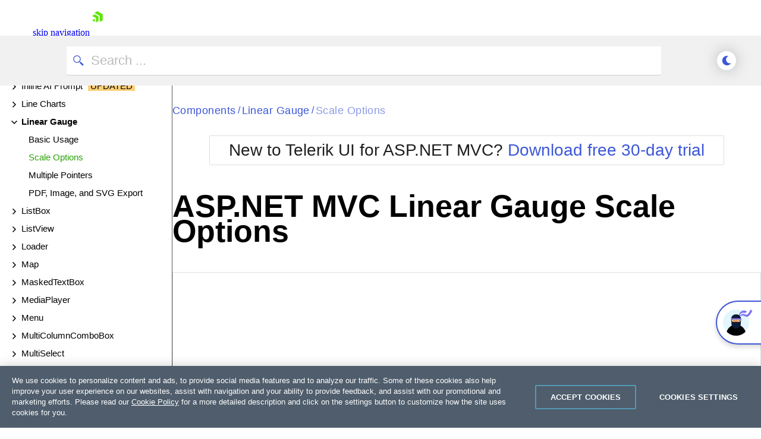

--- FILE ---
content_type: text/html; charset=utf-8
request_url: https://demos.telerik.com/aspnet-mvc/linear-gauge/scale-options
body_size: 50314
content:
<!DOCTYPE html>
<html lang="en" class="k-default-ocean-blue kd-mode" data-is-dark="false">
<head>
    <meta charset="utf-8">
    <meta http-equiv="X-UA-Compatible" content="IE=edge">
    <meta name="google-site-verification" content="Lq7XyIRTAHKClUsWVsZVTS256ekyvUTQBfwdu4UulWQ" />
    <meta name="description" content="This sample illustrates how you can customize ASP.NET MVC Linear Gauge by changing the location of the gauge scale and its appearance.">
    <meta name="viewport" content="initial-scale=1, width=device-width">

    <title>ASP.NET MVC Linear Gauge Scale Options Demo | Telerik UI for ASP.NET MVC</title>
    <link rel="shortcut icon" href="/aspnet-mvc/favicon.ico" />
    <link rel="canonical" href="https://demos.telerik.com/aspnet-mvc/linear-gauge/scale-options" />

    <link rel="preconnect" href="https://geolocation.onetrust.com" />
    <link rel="preconnect" href="https://cdn.cookielaw.org" />
    <link rel="preconnect" href="https://d6vtbcy3ong79.cloudfront.net" />
    <link rel="preconnect" href="https://d3fu8oi3wk1rz4.cloudfront.net" />

    <script>
        if (localStorage.isBlack) document.documentElement.setAttribute("data-is-dark", localStorage.isBlack);
    </script>

    <!-- Styles Start -->
    <link href="https://d3fu8oi3wk1rz4.cloudfront.net/kendo-docs-demos-assets/2.6.1/styles/demos/pages/base.min.css?v=2025.4.1321" rel="stylesheet" />
    
    <link rel="stylesheet" href="https://unpkg.com/@progress/kendo-font-icons/dist/index.css" />
    <link rel="stylesheet" href="https://unpkg.com/@progress/kendo-theme-utils/dist/all.css" />
    <link href="https://d3fu8oi3wk1rz4.cloudfront.net/kendo-docs-demos-assets/2.6.1/styles/demos/pages/demopage.min.css?v=2025.4.1321" rel="stylesheet" />
    <link href="https://d3fu8oi3wk1rz4.cloudfront.net/kendo-docs-demos-assets/2.6.1/styles/demos/pages/demorunner.min.css?v=2025.4.1321" rel="stylesheet" />
    <link href="https://progressdevsupport.blob.core.windows.net/support-ops/feedback-form/pro/style.css" rel="stylesheet" />

    

    <!--Styles End -->


<link href="https://kendo.cdn.telerik.com/themes/12.3.0/default/default-ocean-blue.css" rel="stylesheet" />    <script>
        window.isSassTheme = "True" === "True";
        window.selectedTheme = "default-ocean-blue";
        window.selectedThemeCommon = "common-empty";
    </script>

    
    
    <style>
        #gauge-container {
            text-align: center;
            background: transparent url( /aspnet-mvc/Content/dataviz/gauge/linear-gauge-container.png ) no-repeat 50% 50%;
            background-size: contain;
            padding: 18px;
            width: 300px;
            height: 300px;
            margin: auto;
        }

        #gauge-container.horizontal {
            background-image: url(/aspnet-mvc/Content/dataviz/gauge/linear-gauge-container-h.png);
        }

        #gauge {
            width: 100%;
            height: 100%;
            margin: 0 auto 0;
            border-color: transparent;
        }
    </style>



    <script>
        function isMobile() {
            var result = false;
            var matches = [
                /(Windows Phone(?: OS)?)\s(\d+)\.(\d+(\.\d+)?)/,
                /(Silk)\/(\d+)\.(\d+(\.\d+)?)/,
                /(Android|Android.*(?:Opera|Firefox).*?\/)\s*(\d+)\.?(\d+(\.\d+)?)?/,
                /(iPhone|iPod).*OS\s+(\d+)[\._]([\d\._]+)/,
                /(iPad).*OS\s+(\d+)[\._]([\d_]+)/,
                /(MeeGo).+NokiaBrowser\/(\d+)\.([\d\._]+)/,
                /(webOS)\/(\d+)\.(\d+(\.\d+)?)/,
                /(BlackBerry|BB10).*?Version\/(\d+)\.(\d+(\.\d+)?)/,
                /(PlayBook).*?Tablet\s*OS\s*(\d+)\.(\d+(\.\d+)?)/,
                /(MSIE)\s+(\d+)\.(\d+(\.\d+)?)/,
                /(tizen).*?Version\/(\d+)\.(\d+(\.\d+)?)/i,
                /(sailfish).*rv:(\d+)\.(\d+(\.\d+)?).*firefox/i,
                /(Mobile).*rv:(\d+)\.(\d+(\.\d+)?).*Firefox/
            ];

            for (var i = 0; i < matches.length; i++) {
                result = matches[i].test(window.navigator.userAgent);
                if (result) {
                    break;
                }
            }

            return result;
        }
    </script>
</head>
<body>
    <!-- JavaScript Error Handler/Collector for Staging -->
    <script>window.sessionStorage.setItem("errorMsg", "no error");window.onerror = HandleError; document.onerror = HandleError; document.body.onerror = HandleError;function HandleError(msg) {window.sessionStorage.setItem("errorMsg", msg);return true;}</script>
    <div id="webinar-banner" class="kd-banner">
    
</div>

<link rel="preload" href="https://d6vtbcy3ong79.cloudfront.net/fonts/2.2.8/css/metric.min.css" as="style" media="(min-width: 621px)"><link rel="preload" href="https://d6vtbcy3ong79.cloudfront.net/fonts/2.2.8/metric/Metric-Light.woff2" as="font" crossorigin="anonymous" media="(min-width: 621px)"><link rel="preload" href="https://d6vtbcy3ong79.cloudfront.net/fonts/2.2.8/metric/Metric-Medium.woff2" as="font" crossorigin="anonymous" media="(min-width: 621px)"><link rel="preload" href="https://d6vtbcy3ong79.cloudfront.net/fonts/2.2.8/metric/Metric-Regular.woff2" as="font" crossorigin="anonymous" media="(min-width: 621px)"><link rel="preload" href="https://d6vtbcy3ong79.cloudfront.net/fonts/2.2.8/metric/Metric-Semibold.woff2" as="font" crossorigin="anonymous" media="(min-width: 621px)"><link rel="preload" href="https://d6vtbcy3ong79.cloudfront.net/telerik-navigation/3.7.12/css/index.min.css" as="style"><style id="js-tlrk-nav-inline-styles">.TK-Nav--Loading,.TK-Nav--Loading *{box-sizing:border-box}.TK-Nav--Loading{overflow:hidden;background:#fff;font-family:Metric}.TK-Nav--Loading>.TK-Bar{overflow:hidden;background:#fff}.TK-Nav--Loading .TK-container{max-width:1230px;margin:0 auto;padding:0 30px}.TK-Nav--Loading .TK-TLRK-Brand{margin:0}.TK-Nav--Loading .TK-Dropdown,.TK-Nav--Loading .TK-Nav-Overlay,.TK-Nav--Loading .TK-Print{display:none}.TK-Nav--Loading .TK-Context-Menu,.TK-Nav--Loading .TK-Products-Menu-Item-Button{visibility:hidden}@media only screen and (min-width:1240px){.TK-Nav--Loading,.TK-Nav--Loading>.TK-Bar{height:60px}}@media only screen and (max-width:1239px){.TK-Nav--Loading,.TK-Nav--Loading>.TK-Bar{height:45px}}@media only screen and (max-width:1229px){.TK-Nav--Loading .TK-container{padding:0 20px}}</style><link rel="stylesheet" type="text/css" href="https://d6vtbcy3ong79.cloudfront.net/fonts/2.2.8/css/metric.min.css" id="js-tlrk-nav-metric" class="is-loading" onload="this.classList.remove('is-loading')" onerror="this.classList.remove('is-loading')"><link rel="stylesheet" type="text/css" href="https://d6vtbcy3ong79.cloudfront.net/telerik-navigation/3.7.12/css/index.min.css" id="js-tlrk-nav-styles" class="is-loading" onload="this.classList.remove('is-loading')" onerror="this.classList.remove('is-loading')"><nav id="js-tlrk-nav" class="TK-Nav TK-Nav--Shadow TK-Nav--Loading TK-Nav--Fluid" data-tlrk-nav-version="3.7.12" data-tlrk-nav-template="nav-asp-net-mvc-csa-abs-component"><section class="TK-Bar"><div class="TK-container TK-Bar-container"><figure class="TK-TLRK-Brand"><a href="#skip-to-content" id="js-tlrk-skip-link" class="TK-Skip-Link">skip navigation</a> <a href="https://www.telerik.com" class="TK-TLRK-Logo" aria-label="Go to Homepage"><svg xmlns="http://www.w3.org/2000/svg" width="18px" height="60" viewBox="0 0 49 60.3"><path fill="#5ce500" d="M11.2 14.9L0 21.3l17.4 10.1v20.1l11.2-6.4c.5-.3.9-1 .9-1.6V24.4L13 14.9c-.5-.3-1.3-.3-1.8 0z"/><path fill="#5ce500" d="M12.1 48.4V34.5L0 41.5zM25 .2c-.5-.3-1.3-.3-1.8 0L10.7 7.4l24.1 13.9v27.9L47.3 42c.5-.3.9-1 .9-1.6V13.6L25 .2z"/></svg></a></figure><ul class="TK-Products-Menu"><li class="TK-Products-Menu-Item TK-Static"><button type="button" class="TK-Products-Menu-Item-Button" aria-label="Product Navigation">Telerik UI for ASP.NET MVC <i class="TK-Arrow"></i></button><div id="js-tlrk-nav-dash" class="TK-Dash TK-Dropdown TK-Dropdown--Full TK-Dropdown--White TK-Dropdown---Mobile"><div class="TK-container"><div class="TK-row"><div class="TK-col-6"><div class="TK-Bundles TK-BG"><p class="TK-Dash-Title">Product Bundles</p><a href="https://www.telerik.com/devcraft" class="TK-Bundle" data-match-exact-path><div class="TK-Bundle-Icon"><svg xmlns="http://www.w3.org/2000/svg" viewBox="0 0 100 70" width="75" height="61"><path d="M70 35c0 5.3-1.2 10.3-3.2 14.7-4.8 10.4-14.6 18-26.4 19.8-1.8.4-3.6.5-5.4.5-2.6 0-5.1-.3-7.5-.8-6.9-1.5-13.1-5.1-17.8-10C7.1 56.5 5 53.4 3.4 50c-.4-.8-.7-1.5-1-2.3C.8 43.7 0 39.5 0 35 0 15.7 15.7 0 35 0s35 15.7 35 35z" fill-rule="evenodd" clip-rule="evenodd" fill="#a3d8f1"/><path d="M40.9 65.6l-.5 4c-1.8.3-3.6.4-5.4.4-2.6 0-5.1-.3-7.5-.8-6.9-1.5-13.1-5.1-17.8-10C7.1 56.5 5 53.4 3.4 50c3.2-4.4 8.2-7.5 14-8.3 1-.1 1.9-.2 2.9-.2.6 0 1.1 0 1.7.1 4.7.4 8.9 2.3 12.2 5.2 3 2.7 5.3 6.2 6.3 10.1.7 2.7.9 5.7.4 8.7z" fill-rule="evenodd" clip-rule="evenodd" fill="#e26841"/><path d="M17.3 48.5L32 61.3l13.2-7-10-8c-1.4-1.1-2.3-2.9-2.3-4.7v-9H17.3v15.9z" fill="#31475c" fill-rule="evenodd" clip-rule="evenodd"/><path d="M21.9 32.6v15.9l-2.3 2-9.9 8.7C7.1 56.5 5 53.4 3.4 50c-.4-.8-.7-1.5-1-2.3L4 46.3c1.4-1.1 2.3-2.9 2.3-4.7v-9h15.6z" fill="#31475c" fill-rule="evenodd" clip-rule="evenodd"/><defs><filter id="tlrk-nav-a" filterUnits="userSpaceOnUse" x="28.1" y=".3" width="31.2" height="17.4"><feColorMatrix values="1 0 0 0 0 0 1 0 0 0 0 0 1 0 0 0 0 0 1 0"/></filter></defs><mask maskUnits="userSpaceOnUse" x="28.1" y=".3" width="31.2" height="17.4" id="tlrk-nav-b"><g filter="url(#tlrk-nav-a)"><path d="M25.7 10.8l32.5-11L61.4 9 28.8 20z" fill="#fff" fill-rule="evenodd" clip-rule="evenodd"/></g></mask><path d="M28.1 17.8l9.1-8.4c2-1.9 4.9-2.3 7.4-1 3 1.5 6.6.5 8.4-2.3L56.6.4 59.3 3l-5.1 7.2c-1.9 2.7-5.6 3.5-8.5 1.9l-1.1-.6c-2.1-1.2-4.6-1.1-6.7.2l-9.8 6.1z" mask="url(#tlrk-nav-b)" fill-rule="evenodd" clip-rule="evenodd" fill="#e26841"/><path d="M62.8 13.7l-8 6.2a6.61 6.61 0 01-8.2 0l-3.2-2.5c-1.4-1.1-3.2-1.6-5-1.3l-10.2 1.5 10.1-3.7c1.9-.7 4.1-.5 5.8.6l2.5 1.6c2.5 1.5 5.7 1.3 7.9-.6l5.6-4.8 2.7 3z" fill-rule="evenodd" clip-rule="evenodd" fill="#e26841"/><path d="M27 11.6h-5.5c-8.4 0-15.3 6.8-15.3 15.3v15.6c0 3.4 2.7 6.1 6.1 6.1H27c3.4 0 6.1-2.7 6.1-6.1V17.7c0-3.4-2.8-6.1-6.1-6.1" fill-rule="evenodd" clip-rule="evenodd" fill="#14254c"/><path d="M31.7 32.2c0 6.7-5.4 12.1-12.1 12.1S7.5 38.8 7.5 32.2s5.4-12.1 12.1-12.1 12.1 5.4 12.1 12.1" fill="#31475c" fill-rule="evenodd" clip-rule="evenodd"/><defs><filter id="tlrk-nav-c" filterUnits="userSpaceOnUse" x="9.1" y="15.8" width="21.1" height="34"><feColorMatrix values="1 0 0 0 0 0 1 0 0 0 0 0 1 0 0 0 0 0 1 0"/></filter></defs><mask maskUnits="userSpaceOnUse" x="9.1" y="15.8" width="21.1" height="34" id="tlrk-nav-d"><g filter="url(#tlrk-nav-c)"><path d="M7.5 32.2c0 6.7 5.4 12.1 12.1 12.1 6.7 0 12.1-5.4 12.1-12.1 0-6.7-5.4-12.1-12.1-12.1-6.7 0-12.1 5.4-12.1 12.1z" fill="#fff" fill-rule="evenodd" clip-rule="evenodd"/></g></mask><path d="M9.1 48.1V26.3c0-5.8 4.7-10.5 10.5-10.5s10.5 4.7 10.5 10.5v23.5l-21-1.7z" mask="url(#tlrk-nav-d)" fill-rule="evenodd" clip-rule="evenodd" fill="#e9ac6a"/><path d="M14.6 35.1h5.5v-9.5z" fill="#dc7f1b" fill-rule="evenodd" clip-rule="evenodd"/><path d="M20.3 39.3c1.3.1 2.7-.2 4-1 1.1-.6 1.8-1.5 2.3-2.3l-1-.6c-.4.7-1.1 1.4-1.9 1.9-1.1.7-2.3.9-3.3.8l-.1 1.2z" fill="#fff"/><path d="M27.4 27.6h-2.3c0-.6.5-1.1 1.1-1.1h.2c.5 0 1 .5 1 1.1m-13.5 0h-2.3c0-.6.5-1.1 1.1-1.1h.2c.6 0 1 .5 1 1.1" fill="#231f20" fill-rule="evenodd" clip-rule="evenodd"/><path d="M7.5 24.7h25.1v-1.2H7.5zm0 5.5h25.1V29H7.5zm0 11h23.6v-1.3H7.5zm0-5.5h25.1v-1.3H7.5z" fill="#14254c"/><path d="M66.8 49.7c-4.8 10.4-14.6 18-26.4 19.8-1.8.4-3.6.5-5.4.5-2.6 0-5.1-.3-7.5-.8l-.4-2.8c-.5-3.1-.3-6.2.4-9 1.1-4.2 3.4-7.9 6.5-10.7.2-.2.5-.5.8-.7 3.8-3.2 8.7-5.1 14.2-5.1 7.3 0 13.7 3.5 17.8 8.8z" fill-rule="evenodd" clip-rule="evenodd"/><g fill-rule="evenodd" clip-rule="evenodd"><path d="M56.503 26.65c5.8-3 11.9-4.7 16.4-2.3 2.5 1.4 3.1 3.3 5.4 4 3 .9 7.5-.8 14.8-9.4l4.1 4.4c-10.7 10.6-16.4 11.8-19.7 10.4-2.6-1-3.2-3.4-6.7-5.5-4.8-2.7-10.3-2.4-14.3-1.6" fill="#8174f2"/><path d="M58.003 26.05c2.9-7.4 9.8-11.7 16-10.9 4.9.7 7.9 4.3 8.7 5.5-1.6.9-3.2 1.9-4.8 2.8-1.2-1-3-2.2-5.4-2.8-7.6-1.8-14 4.9-14.5 5.4" fill="#8174f2"/><path d="M37.103 44.85l-2-13.4c0-7.4 6.1-13.4 13.5-13.4s13.5 6 13.5 13.4l-1.7 13.4c-.8 5.8-5.8 10.1-11.6 10.1s-10.8-4.3-11.7-10.1z" fill="#00264b"/><path d="M34.803 34.25h27.5v-5.8h-27.5z" fill="#8174f2"/><path d="M57.003 38.05h-16.5c-1.8 0-3.3-1.5-3.3-3.3 0-1.8 1.5-3.3 3.3-3.3h16.5c1.8 0 3.3 1.5 3.3 3.3 0 1.8-1.5 3.3-3.3 3.3" fill="#e9ac6a"/><path d="M39.203 35.05c0-.6.5-1.1 1.1-1.1.6 0 1.1.5 1.1 1.1m11 .1c0-.6.5-1.1 1.1-1.1s1.1.5 1.1 1.1" fill="#00264b"/><path d="M46.403 38.05h2.9v-5.5z" fill="#dc7f1b"/></g></svg></div><p class="TK-Bundle-Title TK-Best-Value">DevCraft</p><p class="TK-Bundle-Description">All Telerik .NET tools and Kendo UI JavaScript components in one package. Now enhanced with:</p><ul class="TK-Bundle-list"><li>MCP Servers</li><li>Embedded Reporting</li><li>Document Processing Libraries</li><li>SSO Account Sign-in</li></ul></a></div></div><div class="TK-col-18"><div class="TK-row"><div class="TK-col-8"><p class="TK-Dash-Title">Web</p><div class="TK-Dash-Links"><a href="https://www.telerik.com/kendo-ui" class="TK-Dash-Link" data-match-exact-path>Kendo UI</a> <a href="https://www.telerik.com/kendo-angular-ui" class="TK-Dash-Link TK-Dash-Link--Indented" data-match-exact-path>UI for Angular</a> <a href="https://www.telerik.com/kendo-vue-ui" class="TK-Dash-Link TK-Dash-Link--Indented" data-match-exact-path>UI for Vue</a> <a href="https://www.telerik.com/kendo-jquery-ui" class="TK-Dash-Link TK-Dash-Link--Indented" data-match-exact-path>UI for jQuery</a> <a href="https://www.telerik.com/kendo-react-ui" class="TK-Dash-Link TK-Dash-Link--Indented" data-match-exact-path>KendoReact</a> <a href="https://www.telerik.com/blazor-ui" class="TK-Dash-Link" data-match-exact-path>UI for Blazor</a> <a href="https://www.telerik.com/aspnet-core-ui" class="TK-Dash-Link" data-match-exact-path>UI for ASP.NET Core</a> <a href="https://www.telerik.com/aspnet-mvc" class="TK-Dash-Link" data-match-exact-path>UI for ASP.NET MVC</a> <a href="https://www.telerik.com/products/aspnet-ajax.aspx" class="TK-Dash-Link" data-match-exact-path>UI for ASP.NET AJAX</a></div><p class="TK-Dash-Title">Mobile</p><div class="TK-Dash-Links"><a href="https://www.telerik.com/maui-ui" class="TK-Dash-Link" data-match-exact-path>UI for .NET MAUI</a></div><p class="TK-Dash-Title">Document Management</p><div class="TK-Dash-Links"><a href="https://www.telerik.com/document-processing-libraries" class="TK-Dash-Link" data-match-exact-path>Telerik Document Processing</a></div></div><div class="TK-col-8"><p class="TK-Dash-Title">Desktop</p><div class="TK-Dash-Links"><a href="https://www.telerik.com/maui-ui" class="TK-Dash-Link" data-match-exact-path>UI for .NET MAUI</a> <a href="https://www.telerik.com/winui" class="TK-Dash-Link" data-match-exact-path>UI for WinUI</a> <a href="https://www.telerik.com/products/winforms.aspx" class="TK-Dash-Link" data-match-exact-path>UI for WinForms</a> <a href="https://www.telerik.com/products/wpf/overview.aspx" class="TK-Dash-Link" data-match-exact-path>UI for WPF</a></div><p class="TK-Dash-Title">Reporting</p><div class="TK-Dash-Links"><a href="https://www.telerik.com/products/reporting.aspx" class="TK-Dash-Link" data-match-exact-path>Telerik Reporting</a> <a href="https://www.telerik.com/report-server" class="TK-Dash-Link" data-match-exact-path>Telerik Report Server</a></div><p class="TK-Dash-Title">Testing &amp; Mocking</p><div class="TK-Dash-Links"><a href="https://www.telerik.com/teststudio" class="TK-Dash-Link" data-match-exact-path>Test Studio</a> <a href="https://www.telerik.com/products/mocking.aspx" class="TK-Dash-Link" data-match-exact-path>Telerik JustMock</a></div><p class="TK-Dash-Title">CMS</p><div class="TK-Dash-Links"><a href="https://www.progress.com/sitefinity-cms" class="TK-Dash-Link" data-match-exact-path>Sitefinity</a></div></div><div class="TK-col-8"><p class="TK-Dash-Title">AI Productivity Tools</p><div class="TK-Dash-Links"><a href="https://www.telerik.com/mcp-servers" class="TK-Dash-Link TK-New" data-match-exact-path>MCP Servers</a></div><p class="TK-Dash-Title">UI/UX Tools</p><div class="TK-Dash-Links"><a href="https://www.telerik.com/themebuilder" class="TK-Dash-Link" data-match-exact-path>ThemeBuilder</a> <a href="https://www.telerik.com/design-system" class="TK-Dash-Link" data-match-exact-path>Design System Kit</a> <a href="https://www.telerik.com/page-templates-and-ui-blocks" class="TK-Dash-Link" data-match-exact-path>Templates and Building Blocks</a></div><p class="TK-Dash-Title">Debugging</p><div class="TK-Dash-Links"><a href="https://www.telerik.com/fiddler" class="TK-Dash-Link" data-match-exact-path>Fiddler</a> <a href="https://www.telerik.com/fiddler/fiddler-everywhere" class="TK-Dash-Link TK-Dash-Link--Indented" data-match-exact-path>Fiddler Everywhere</a> <a href="https://www.telerik.com/fiddler/fiddler-classic" class="TK-Dash-Link TK-Dash-Link--Indented" data-match-exact-path>Fiddler Classic</a> <a href="https://www.telerik.com/fiddler/fiddler-everywhere-reporter" class="TK-Dash-Link TK-Dash-Link--Indented" data-match-exact-path>Fiddler Everywhere Reporter</a> <a href="https://www.telerik.com/fiddlercore" class="TK-Dash-Link TK-Dash-Link--Indented" data-match-exact-path>FiddlerCore</a></div><p class="TK-Dash-Title"></p><div class="TK-Dash-Links"></div><p class="TK-Dash-Title">Free Tools</p><div class="TK-Dash-Links"><a href="https://www.telerik.com/kendo-react-ui/free-react-components" class="TK-Dash-Link">KendoReact Free</a> <a href="https://converter.telerik.com" class="TK-Dash-Link">VB.NET to C# Converter</a> <a href="https://www.telerik.com/teststudio/testing-framework" class="TK-Dash-Link" data-match-exact-path>Testing Framework</a></div></div></div><div class="TK-Dash-Footer"><a href="https://www.telerik.com/all-products" class="TK-Dash-Featured-Link" data-match-exact-path>View all products</a></div></div></div></div></div><div class="TK-Dash-Extension TK--Mobile"></div></li></ul><div class="TK-Drawer" id="js-tlrk-nav-drawer"><ul class="TK-Context-Menu TK-Menu"><li class="TK-Menu-Item"><a href="https://www.telerik.com/aspnet-mvc" class="TK-Menu-Item-Link" data-match-exact-path>Overview</a></li><li class="TK-Menu-Item"><a href="https://demos.telerik.com/aspnet-mvc/" class="TK-Menu-Item-Link" data-match-starts-with-path>Demos</a></li><li class="TK-Menu-Item"><button type="button" class="TK-Menu-Item-Button">Roadmap <i class="TK-Arrow"></i></button><ul class="TK-Dropdown TK-Dropdown--Gray TK-Dropdown--Small TK-Dropdown--Mobile"><li><a href="https://www.telerik.com/support/whats-new/aspnet-mvc" class="TK-Dropdown-Link" data-match-exact-path>What&#x27;s New</a></li><li><a href="https://www.telerik.com/support/whats-new/aspnet-mvc/roadmap" class="TK-Dropdown-Link" data-match-exact-path>Roadmap</a></li><li><a href="https://www.telerik.com/support/whats-new/aspnet-mvc/release-history" class="TK-Dropdown-Link" data-match-starts-with-path>Release History</a></li></ul></li><li class="TK-Menu-Item TK-Menu-Item--static"><button type="button" class="TK-Menu-Item-Button">Docs &amp; Support <i class="TK-Arrow"></i></button><div class="TK-Dropdown TK-Dropdown--Double TK-Dropdown--Mobile TK-Dropdown--East TK-Dropdown--XL"><div class="TK-container"><div class="TK-row"><div class="TK-col-12"><p class="TK-Dash-Title">Support and Learning</p><ul class="TK-Dropdown-List"><li><a href="https://www.telerik.com/support/aspnet-mvc" class="TK-Dropdown-List-Link" data-match-exact-path>Support and Learning Hub</a></li><li><a href="https://www.telerik.com/aspnet-mvc/documentation/introduction" class="TK-Dropdown-List-Link" data-match-pattern>Docs</a></li><li><a href="https://demos.telerik.com/aspnet-mvc/" class="TK-Dropdown-List-Link" data-match-pattern>Demos</a></li><li><a href="https://www.telerik.com/support/video-courses" class="TK-Dropdown-List-Link" data-match-exact-path>Virtual Classroom</a></li><li><a href="https://www.telerik.com/forums/aspnet-mvc" class="TK-Dropdown-List-Link" data-match-exact-path>Forums</a></li><li><a href="https://www.telerik.com/blogs/web-aspnet-mvc" class="TK-Dropdown-List-Link" data-match-exact-path>Blogs</a></li><li><a href="https://www.telerik.com/accessibility" class="TK-Dropdown-List-Link" data-match-exact-path>Accessibility</a></li><li><a href="https://www.telerik.com/account/support-center" class="TK-Dropdown-List-Link" data-match-exact-path>Submit a Ticket</a></li></ul></div><div class="TK-col-12"><p class="TK-Dash-Title">Productivity and Design Tools</p><ul class="TK-Dropdown-List"><li><a href="https://www.telerik.com/themebuilder" class="TK-Dropdown-List-Link" data-match-exact-path>ThemeBuilder</a></li><li><a href="https://www.telerik.com/design-system/docs/" class="TK-Dropdown-List-Link" data-match-exact-path>Design System Documentation</a></li><li><a href="https://www.telerik.com/aspnet-mvc/documentation/vs-integration/introduction" class="TK-Dropdown-List-Link" data-match-pattern>Visual Studio Extensions</a></li><li><a href="https://www.telerik.com/figma-kits" class="TK-Dropdown-List-Link" data-match-exact-path>Figma Kits</a></li><li><a href="https://www.telerik.com/products/reporting.aspx" class="TK-Dropdown-List-Link" data-match-exact-path>Embedded Reporting</a></li></ul></div></div></div></div></li><li class="TK-Menu-Item"><a href="https://www.telerik.com/purchase/aspnet-mvc" class="TK-Menu-Item-Link" data-match-exact-path>Pricing</a></li></ul><ul class="TK-Aside-Menu"><li class="TK-Aside-Menu-Item TK-Aside-Menu-Button--Search"><a href="https://www.telerik.com/search" class="TK-Aside-Menu-Link js-tlrk-nav-search-link" title="Search" data-match-exact-path><svg xmlns="http://www.w3.org/2000/svg" x="0px" y="0px" width="15" height="15" viewBox="0 0 512 512" xml:space="preserve"><path d="M504.4,464L378.9,338.5c25.6-34.8,40.8-77.7,40.8-124.2c0-115.7-94.1-209.8-209.8-209.8C94.2,4.5,0,98.6,0,214.3 C0,330,94.2,424.1,209.9,424.1c50.5,0,96.9-17.9,133.1-47.8l124.5,124.5c5.1,5.1,11.8,7.6,18.4,7.6s13.3-2.5,18.4-7.6 C514.6,490.7,514.6,474.2,504.4,464z M52.2,214.3c0-87,70.7-157.7,157.7-157.7s157.7,70.7,157.7,157.7c0,41-15.7,78.3-41.4,106.4 c-0.3,0.3-0.7,0.6-1,0.9c-0.7,0.7-1.3,1.4-1.9,2.2c-28.7,29.7-68.9,48.2-113.4,48.2C122.9,372,52.2,301.3,52.2,214.3z"></path></svg></a></li><li class="TK-Aside-Menu-Item"><a href="https://store.progress.com/shopping-cart" data-empty-url="https://www.telerik.com/purchase.aspx?filter&#x3D;web" class="TK-Aside-Menu-Link js-tlrk-nav-shopping-cart-counter-container" aria-label="Shopping cart" title="Shopping cart" data-match-exact-path><svg xmlns="http://www.w3.org/2000/svg" viewBox="0 0 16 16" width="16" height="16"><path d="M11.75 14.5a1 1 0 111-1 1 1 0 01-1 1zm-8.25 0a1 1 0 111-1 1 1 0 01-1 1zm8.18-3H4.25A1.752 1.752 0 012.5 9.75v-8a.25.25 0 00-.25-.25H.75a.75.75 0 010-1.5h1.5A1.752 1.752 0 014 1.75v.75h8.78a1.75 1.75 0 011.72 2.093l-1.1 5.5a1.754 1.754 0 01-1.72 1.407zM4 4v5.75a.25.25 0 00.25.25h7.43a.251.251 0 00.245-.2l1.1-5.5a.251.251 0 00-.245-.3z" transform="translate(.75 .75)"/></svg> <span class="TK-Aside-Menu-Link-Text">Shopping cart</span></a></li><li class="TK-Aside-Menu-Item TK--Auth TK-dn" id="js-tlrk-nav-auth-container"><button type="button" class="TK-Aside-Menu-Button"><span class="TK-Avatar"><img width="20" height="20" src="[data-uri]" data-src="{[AvatarUrl]}" onerror="this.onerror=null;this.src='https://www.telerik.com/sfimages/default-source/avatars/avatar.webp'" alt="Your Avatar" class="TK-Avatar-Media" id="js-tlrk-nav-avatar-image"> </span><span class="TK-Aside-Menu-Button-Text">Your Account <i class="TK-Arrow"></i></span></button><ul class="TK-Dropdown TK-Dropdown--Gray TK-Dropdown--Small TK-Dropdown--Mobile"><li><a href="https://www.telerik.com/account" class="TK-Dropdown-Link" data-match-exact-path><span>Account Overview</span></a></li><li><a href="https://www.telerik.com/account/your-licenses" class="TK-Dropdown-Link" data-match-starts-with-path><span>Your Licenses</span></a></li><li><a href="https://www.telerik.com/account/downloads" class="TK-Dropdown-Link" data-match-starts-with-path><span>Downloads</span></a></li><li><a href="https://www.telerik.com/account/support-center" class="TK-Dropdown-Link" data-match-starts-with-path><span>Support Center</span></a></li><li><a href="https://www.telerik.com/forums/profile/mine" class="TK-Dropdown-Link" data-match-exact-path><span>Forum Profile</span></a></li><li><a href="https://www.telerik.com/account/payment-methods" class="TK-Dropdown-Link" data-match-starts-with-path><span>Payment Methods</span></a></li><li><a href="https://www.telerik.com/account/profile" class="TK-Dropdown-Link" data-match-exact-path><span>Edit Profile</span></a></li><li><a data-href="{[LogoutUrl]}" class="TK-Dropdown-Link" id="js-tlrk-nav-log-out" rel="nofollow"><span class="TK-Dropdown-Link-Spacer">Log out</span></a></li></ul></li><li class="TK-Aside-Menu-Item TK--Not-Auth" id="js-tlrk-nav-not-auth-container"><a href="https://www.telerik.com/account" title="Your Account" class="TK-Aside-Menu-Button TK-tac" data-match-exact-path><svg xmlns="http://www.w3.org/2000/svg" viewBox="0 0 16 16" width="16" height="16"><path xmlns="http://www.w3.org/2000/svg" d="M13.75 14.5a.751.751 0 01-.75-.75v-.5a5.75 5.75 0 10-11.5 0v.5a.75.75 0 01-1.5 0v-.5a7.175 7.175 0 011.319-4.159A7.262 7.262 0 014.69 6.476 3.717 3.717 0 013.5 3.75a3.75 3.75 0 117.5 0 3.716 3.716 0 01-1.19 2.726 7.263 7.263 0 013.371 2.615A7.175 7.175 0 0114.5 13.25v.5a.751.751 0 01-.75.75zm-6.5-13A2.25 2.25 0 109.5 3.75 2.253 2.253 0 007.25 1.5z" transform="translate(.75 .75)"/></svg> <span class="TK-Aside-Menu-Button-Text">Login</span></a></li><li class="TK-Aside-Menu-Item TK-bn"><a href="https://www.telerik.com/contact?preselect=ui-for-asp-net-mvc" class="TK-Aside-Menu-Button TK-Button--CTA-Sec" title="Contact Us" data-match-starts-with-path><svg xmlns="http://www.w3.org/2000/svg" viewBox="0 0 16 16" width="16" height="16"><path d="M12.75 14.5h-11A1.752 1.752 0 010 12.753v-7.37a.092.092 0 01.005-.026.1.1 0 000-.023.782.782 0 01.01-.093.63.63 0 01.02-.071l.007-.021V5.14a.828.828 0 01.036-.088.673.673 0 01.045-.078.078.078 0 00.009-.02.069.069 0 01.01-.02.1.1 0 01.028-.019.1.1 0 00.019-.015.68.68 0 01.077-.076.124.124 0 00.015-.024.106.106 0 01.019-.016L6.2.354a1.736 1.736 0 012.1 0l5.9 4.431a.1.1 0 01.018.02.118.118 0 00.017.019.591.591 0 01.076.075.109.109 0 00.02.018.1.1 0 01.019.017.077.077 0 01.01.02.088.088 0 00.01.02c.017.026.031.053.045.078a.9.9 0 01.039.1l.007.021a.5.5 0 01.03.164.1.1 0 000 .023.092.092 0 01.005.027v7.37A1.752 1.752 0 0112.75 14.5zM1.5 6.883v5.87a.253.253 0 00.25.247h11a.253.253 0 00.249-.25V6.883L8.3 10.412a1.737 1.737 0 01-2.1 0zM7.25 1.5a.248.248 0 00-.15.053L2 5.383l5.1 3.83a.253.253 0 00.15.052.245.245 0 00.15-.053l5.1-3.829-5.1-3.83a.248.248 0 00-.15-.053z" transform="translate(.75 .75)"/></svg> <span class="TK-Aside-Menu-Button-Text">Contact Us</span></a></li><li class="TK-Aside-Menu-Item TK-bn"><a href="https://www.telerik.com/try/ui-for-asp.net-mvc" class="TK-Button TK-Button--CTA">Try now</a></li></ul></div><div class="TK-Drawer-Extension"></div><div class="TK-Aside TK--Mobile"><ul class="TK-Aside-Menu"><li class="TK-Aside-Menu-Item TK-Aside-Menu-Button--Search"><a href="https://www.telerik.com/search" class="TK-Aside-Menu-Link js-tlrk-nav-search-link" title="Search" data-match-exact-path><svg xmlns="http://www.w3.org/2000/svg" x="0px" y="0px" width="15" height="15" viewBox="0 0 512 512" xml:space="preserve"><path d="M504.4,464L378.9,338.5c25.6-34.8,40.8-77.7,40.8-124.2c0-115.7-94.1-209.8-209.8-209.8C94.2,4.5,0,98.6,0,214.3 C0,330,94.2,424.1,209.9,424.1c50.5,0,96.9-17.9,133.1-47.8l124.5,124.5c5.1,5.1,11.8,7.6,18.4,7.6s13.3-2.5,18.4-7.6 C514.6,490.7,514.6,474.2,504.4,464z M52.2,214.3c0-87,70.7-157.7,157.7-157.7s157.7,70.7,157.7,157.7c0,41-15.7,78.3-41.4,106.4 c-0.3,0.3-0.7,0.6-1,0.9c-0.7,0.7-1.3,1.4-1.9,2.2c-28.7,29.7-68.9,48.2-113.4,48.2C122.9,372,52.2,301.3,52.2,214.3z"></path></svg></a></li><li class="TK-Aside-Menu-Item"><button type="button" aria-label="Main Navigation" class="TK-Aside-Menu-Button TK-Aside-Menu-Button--Toggle-Drawer" id="js-tlrk-nav-drawer-button"><svg id="menu" viewBox="0 0 100 80" class="WUG-Svg WUG-Svg-Hamburger" width="22" height="16"><line x1="10" y1="40" x2="90" y2="40"></line><line x1="10" y1="40" x2="90" y2="40"></line><line x1="10" y1="40" x2="90" y2="40"></line></svg></button></li></ul></div></div></section><button type="button" class="TK-Nav-Overlay" id="js-tlrk-nav-overlay">close mobile menu</button></nav><script async type="module" src="https://d6vtbcy3ong79.cloudfront.net/telerik-navigation/3.7.12/js/index.min.mjs"></script>

      <!-- Google Tag Manager - only for desktop -->
  <!-- DO NOT TOUCH: Optanon script will change the type of the script using the class optanon-category-1. -->
<script id="GTMScript" type="text/plain" class="optanon-category-1">(function (w, d, s, l, i) { if (isMobile()) { return; } w[l] = w[l] || []; w[l].push({ 'gtm.start': new Date().getTime(), event: 'gtm.js' }); var f = d.getElementsByTagName(s)[0], j = d.createElement(s), dl = l != 'dataLayer' ? '&l=' + l : ''; j.async = true; j.src = 'https://www.googletagmanager.com/gtm.js?id=' + i + dl; f.parentNode.insertBefore(j, f); })(window, document, 'script', 'dataLayer', 'GTM-6X92');</script>
<!-- End Google Tag Manager -->
<!-- Google Analytics -->
<script type="text/javascript">
    var _gaq = _gaq || [];

    _gaq.push(['_setAccount', 'UA-111455-1'],
        ['_setDomainName', '.telerik.com'],
        ['_addIgnoredRef', 'telerik.com'],
        ['_trackPageview']);

    _gaq.push(['_setAccount', 'UA-111455-74'],
        ['_setDomainName', '.telerik.com'],
        ['_addIgnoredRef', 'telerik.com'],
        ['_trackPageview']);
    
    // Google Analytics - only for mobile
    (function () {
        if (!isMobile()) {
            return;
        }

        var ga = document.createElement('script'); ga.type = 'text/javascript'; ga.async = true;
        ga.src = ('https:' == document.location.protocol ? 'https://' : 'http://') + 'stats.g.doubleclick.net/dc.js';
        var s = document.getElementsByTagName('script')[0]; s.parentNode.insertBefore(ga, s);
    })();
    
    // Fallback in case the OneTrust script is not loading
    var oneTrustHelper = (function () {
        function evalGTMScript() {
            var gtmScript = document.getElementById("GTMScript");
            gtmScript.type = "text/javascript";
            gtmScript.classList.remove("optanon-category-1");
            eval(gtmScript.innerHTML);
        };
    
        return {
            gtmFallback: function () {
            console.warn('OneTrust not loaded.');
            if (document.readyState !== 'loading') {
                evalGTMScript();
            } else {
                document.addEventListener('readystatechange', function () {
                    if (document.readyState === 'interactive') {
                        evalGTMScript();
                }
                });
            };
            }
        };
    })();
</script>
<!-- End Google Analytics -->

    

    <div class="kd-sub-nav" style="">
        <div class="kd-side-nav-toggle">
            <a class="kd-link" href="#">
                <svg data-name="Layer 1" xmlns="http://www.w3.org/2000/svg" viewBox="0 0 24 24" width="24" height="24">
  <defs>
    <style>
      .cls-1 {
        fill: #555;
      }
    </style>
  </defs>
  <title>menu</title>
  <path class="cls-1" d="M0,17H4V13H0Zm6-7H22l2-2H6ZM0,11H4V7H0ZM24,2H6V4H22ZM0,23H4V19H0Zm6-7H22l2-2H6ZM0,5H4V1H0ZM6,22H22l2-2H6Z"/>
</svg>

            </a>
        </div>

            <div role="search" aria-label="Search demos" class="kd-search">
                <div class="kd-search-container">
                    

<form action="/aspnet-mvc/search">
    <div class="input-container">
        <label for="search" class="hidden">Search: </label>
        <?xml version="1.0" encoding="utf-8"?>
<!-- Generator: Adobe Illustrator 19.2.1, SVG Export Plug-In . SVG Version: 6.00 Build 0)  -->
<svg version="1.1" xmlns="http://www.w3.org/2000/svg" xmlns:xlink="http://www.w3.org/1999/xlink" x="0px" y="0px"
	 viewBox="0 0 512 512" style="enable-background:new 0 0 512 512;" xml:space="preserve" width="20" height="20">
<style type="text/css">
	.st0{fill:#010101;}
</style>
<path class="st0" d="M365.3,320h-22.7l-26.7-26.7C338.5,265.7,352,230.4,352,192c0-88.4-71.6-160-160-160S32,103.6,32,192
	s71.6,160,160,160c38.4,0,73.7-13.5,101.3-36.1l26.7,26.7v22.7L434.7,480l45.3-45.3L365.3,320z M64,192c0-70.7,57.3-128,128-128
	s128,57.3,128,128s-57.3,128-128,128S64,262.7,64,192z"/>
</svg>

        <input role="searchbox" class="kd-input" name="q" placeholder="Search ..." autofocus />
    </div>
</form>

                </div>
            </div>
        <button aria-label="Enable dark theme" class="kd-switch-button">
            <span class="kd-switch-icon"></span>
        </button>
    </div>


    




<main role="main" class="kd-mvc">
    <div class="kd-content-container">
        

<style>
    .kd-sidebar-root-nav li > a.kd-group-link > .k-icon, .kd-sidebar-root-nav li > a.kd-group-link > .k-font-icon {
        margin-left: -16px;
        margin-right: 4px;
    }

    .kd-sidebar-root-nav li.level-1 > a {
        padding-left: 32px
    }

    .kd-sidebar-root-nav li.level-2 > a, .kd-sidebar-root-nav li.level-2 .group {
        padding-left: 48px
    }

    .kd-sidebar-root-nav li.level-3 > a {
        padding-left: 64px
    }

    .kd-link.kd-link-bolded, li.level-0.selected > a {
        font-weight: bold;
    }

    .kd-sidebar-root-nav li.level-2 > a {
        padding-left: 48px;
    }

    .kd-sidebar-root-nav a {
        cursor: pointer;
        user-select: none;
    }

    .kd-jquery .kd-sidebar-container a.kd-group-link:focus {
        color: inherit;
    }

    .kd-sidebar-root-nav li > span, .kd-sidebar-root-nav li a {
        padding: 0 32px;
        display: block;
        font-weight: 400;
        font-size: 15px;
        line-height: 30px;
    }
</style>

<aside class="kd-sidebar">
        <div class="kd-sidebar-toggle">
            <a href="#" title="See all components" class="kd-link">
                <span class="text">All Components</span>
            </a>
        </div>
    <div class="kd-sidebar-container root">
        <div class="kd-sidebar-root-nav">
            <ul class="kd-list" role="tree">
                <li class="level-0" role="none">
                    <a class="kd-link" href="/aspnet-mvc/aicomponents/index" role="treeitem">AI Components &amp; Features</a>
                </li>
                            <li class="level-1" role="none">
<a class="kd-link kd-group-link" role="treeitem" aria-expanded="false" aria-owns="id-actionsheet" href="#"><span class=" k-font-icon k-i-arrow-chevron-right"></span>ActionSheet
</a>                                    <ul class="kd-list" id="id-actionsheet" style="display:none" role="group">
                                                <li class="level-2"><a class="kd-link" role="treeitem" href="/aspnet-mvc/actionsheet/index">Overview</a></li>
                                                <li class="level-2"><a class="kd-link" role="treeitem" href="/aspnet-mvc/actionsheet/animation">Animation Effects</a></li>
                                                <li class="level-2"><a class="kd-link" role="treeitem" href="/aspnet-mvc/actionsheet/action-buttons">Action Buttons</a></li>
                                                <li class="level-2"><a class="kd-link" role="treeitem" href="/aspnet-mvc/actionsheet/api">API</a></li>
                                                <li class="level-2"><a class="kd-link" role="treeitem" href="/aspnet-mvc/actionsheet/events">Events</a></li>
                                                <li class="level-2"><a class="kd-link" role="treeitem" href="/aspnet-mvc/actionsheet/keyboard-navigation">Keyboard Navigation</a></li>
                                                                            </ul>
                            </li>
                            <li class="level-1" role="none">
<a class="kd-link kd-group-link" role="treeitem" aria-expanded="false" aria-owns="id-aiprompt" href="#"><span class=" k-font-icon k-i-arrow-chevron-right"></span>AI Prompt
</a>                                    <ul class="kd-list" id="id-aiprompt" style="display:none" role="group">
                                                <li class="level-2"><a class="kd-link" role="treeitem" href="/aspnet-mvc/aiprompt/index">Overview</a></li>
                                                <li class="level-2"><a class="kd-link" role="treeitem" href="/aspnet-mvc/aiprompt/basic-usage">Basic Usage</a></li>
                                                <li class="level-2"><a class="kd-link" role="treeitem" href="/aspnet-mvc/aiprompt/templates">Templates</a></li>
                                                <li class="level-2"><a class="kd-link" role="treeitem" href="/aspnet-mvc/aiprompt/output-actions">Output Actions</a></li>
                                                <li class="level-2"><a class="kd-link" role="treeitem" href="/aspnet-mvc/aiprompt/api">API</a></li>
                                                <li class="level-2"><a class="kd-link" role="treeitem" href="/aspnet-mvc/aiprompt/events">Events</a></li>
                                                <li class="level-2"><a class="kd-link" role="treeitem" href="/aspnet-mvc/aiprompt/keyboard-navigation">Keyboard Navigation</a></li>
                                                <li class="level-2"><a class="kd-link" role="treeitem" href="/aspnet-mvc/aiprompt/right-to-left-support">RTL Support</a></li>
                                                                            </ul>
                            </li>
                            <li class="level-1" role="none">
<a class="kd-link kd-group-link" role="treeitem" aria-expanded="false" aria-owns="id-appbar" href="#"><span class=" k-font-icon k-i-arrow-chevron-right"></span>AppBar
</a>                                    <ul class="kd-list" id="id-appbar" style="display:none" role="group">
                                                <li class="level-2"><a class="kd-link" role="treeitem" href="/aspnet-mvc/appbar/index">Overview</a></li>
                                                <li class="level-2"><a class="kd-link" role="treeitem" href="/aspnet-mvc/appbar/position">Position</a></li>
                                                                            </ul>
                            </li>
                            <li class="level-1" role="none">
<a class="kd-link kd-group-link" role="treeitem" aria-expanded="false" aria-owns="id-arc-gauge" href="#"><span class=" k-font-icon k-i-arrow-chevron-right"></span>Arc Gauge
</a>                                    <ul class="kd-list" id="id-arc-gauge" style="display:none" role="group">
                                                <li class="level-2"><a class="kd-link" role="treeitem" href="/aspnet-mvc/arc-gauge/index">Basic Usage</a></li>
                                                <li class="level-2"><a class="kd-link" role="treeitem" href="/aspnet-mvc/arc-gauge/colors">Colors</a></li>
                                                <li class="level-2"><a class="kd-link" role="treeitem" href="/aspnet-mvc/arc-gauge/export">PDF, Image, and SVG Export</a></li>
                                                <li class="level-2"><a class="kd-link" role="treeitem" href="/aspnet-mvc/arc-gauge/circular">Circular Gauge</a></li>
                                                                            </ul>
                            </li>
                            <li class="level-1" role="none">
<a class="kd-link kd-group-link" role="treeitem" aria-expanded="false" aria-owns="id-area-charts" href="#"><span class=" k-font-icon k-i-arrow-chevron-right"></span>Area Charts
</a>                                    <ul class="kd-list" id="id-area-charts" style="display:none" role="group">
                                                <li class="level-2"><a class="kd-link" role="treeitem" href="/aspnet-mvc/area-charts/index">Basic Usage</a></li>
                                                                                    <li class="level-2" role="none">
                                                <a class="kd-link kd-group-link kd-link-bolded" role="treeitem" aria-owns="id-area-charts-area-chart-types" href="#"><span class="k-icon k-font-icon k-i-arrow-chevron-down"></span>
Area Chart Types
</a>


                                                <ul class="kd-list" id=id-area-charts-area-chart-types role="group">
                                                            <li class="level-3" role="none"><a class="kd-link" role="treeitem" href="/aspnet-mvc/area-charts/stacked-area">Stacked area</a></li>
                                                            <li class="level-3" role="none"><a class="kd-link" role="treeitem" href="/aspnet-mvc/area-charts/stacked100-area">100% Stacked area</a></li>
                                                            <li class="level-3" role="none"><a class="kd-link" role="treeitem" href="/aspnet-mvc/area-charts/step-area">Stepped Area</a></li>
                                                            <li class="level-3" role="none"><a class="kd-link" role="treeitem" href="/aspnet-mvc/area-charts/smooth-area">Smooth Area</a></li>
                                                </ul>
                                            </li>
                                            <li class="level-2" role="none">
                                                <a class="kd-link kd-group-link kd-link-bolded" role="treeitem" aria-owns="id-area-charts-functionality" href="#"><span class="k-icon k-font-icon k-i-arrow-chevron-down"></span>
Functionality
</a>


                                                <ul class="kd-list" id=id-area-charts-functionality role="group">
                                                            <li class="level-3" role="none"><a class="kd-link" role="treeitem" href="/aspnet-mvc/area-charts/date-axis">Date Axis</a></li>
                                                            <li class="level-3" role="none"><a class="kd-link" role="treeitem" href="/aspnet-mvc/area-charts/logarithmic-axis">Logarithmic Axis</a></li>
                                                            <li class="level-3" role="none"><a class="kd-link" role="treeitem" href="/aspnet-mvc/area-charts/multiple-axes">Multiple Axes</a></li>
                                                            <li class="level-3" role="none"><a class="kd-link" role="treeitem" href="/aspnet-mvc/area-charts/error-bars">Error Bars</a></li>
                                                </ul>
                                            </li>
                                            <li class="level-2" role="none">
                                                <a class="kd-link kd-group-link kd-link-bolded" role="treeitem" aria-owns="id-area-charts-data-binding" href="#"><span class="k-icon k-font-icon k-i-arrow-chevron-down"></span>
Data Binding
</a>


                                                <ul class="kd-list" id=id-area-charts-data-binding role="group">
                                                            <li class="level-3" role="none"><a class="kd-link" role="treeitem" href="/aspnet-mvc/area-charts/remote-data-binding">Remote Data Binding</a></li>
                                                            <li class="level-3" role="none"><a class="kd-link" role="treeitem" href="/aspnet-mvc/area-charts/local-data-binding">Local Data Binding</a></li>
                                                            <li class="level-3" role="none"><a class="kd-link" role="treeitem" href="/aspnet-mvc/area-charts/grouped-data">Binding to Grouped Data</a></li>
                                                </ul>
                                            </li>
                                    </ul>
                            </li>
                            <li class="level-1" role="none">
<a class="kd-link kd-group-link" role="treeitem" aria-expanded="false" aria-owns="id-autocomplete" href="#"><span class=" k-font-icon k-i-arrow-chevron-right"></span>AutoComplete
</a>                                    <ul class="kd-list" id="id-autocomplete" style="display:none" role="group">
                                                <li class="level-2"><a class="kd-link" role="treeitem" href="/aspnet-mvc/autocomplete/index">Overview</a></li>
                                                <li class="level-2"><a class="kd-link" role="treeitem" href="/aspnet-mvc/autocomplete/basic-usage">Basic Usage</a></li>
                                                <li class="level-2"><a class="kd-link" role="treeitem" href="/aspnet-mvc/autocomplete/appearance">Appearance</a></li>
                                                <li class="level-2"><a class="kd-link" role="treeitem" href="/aspnet-mvc/autocomplete/floating-label">Floating Label</a></li>
                                                <li class="level-2"><a class="kd-link" role="treeitem" href="/aspnet-mvc/autocomplete/serverfiltering">Server Filtering</a></li>
                                                <li class="level-2"><a class="kd-link" role="treeitem" href="/aspnet-mvc/autocomplete/virtualization">Virtualization</a></li>
                                                <li class="level-2"><a class="kd-link" role="treeitem" href="/aspnet-mvc/autocomplete/prefix-suffix">Prefix and Suffix</a></li>
                                                <li class="level-2"><a class="kd-link" role="treeitem" href="/aspnet-mvc/autocomplete/grouping">Grouping</a></li>
                                                <li class="level-2"><a class="kd-link" role="treeitem" href="/aspnet-mvc/autocomplete/clientfiltering">Client Filtering</a></li>
                                                <li class="level-2"><a class="kd-link" role="treeitem" href="/aspnet-mvc/autocomplete/template">Custom Templates</a></li>
                                                <li class="level-2"><a class="kd-link" role="treeitem" href="/aspnet-mvc/autocomplete/adaptive-mode">Adaptive Mode</a></li>
                                                <li class="level-2"><a class="kd-link" role="treeitem" href="/aspnet-mvc/autocomplete/custom-datasource">Custom Data Source</a></li>
                                                <li class="level-2"><a class="kd-link" role="treeitem" href="/aspnet-mvc/autocomplete/events">Events</a></li>
                                                <li class="level-2"><a class="kd-link" role="treeitem" href="/aspnet-mvc/autocomplete/api">API</a></li>
                                                <li class="level-2"><a class="kd-link" role="treeitem" href="/aspnet-mvc/autocomplete/right-to-left-support">RTL Support</a></li>
                                                <li class="level-2"><a class="kd-link" role="treeitem" href="/aspnet-mvc/autocomplete/keyboard-navigation">Keyboard Navigation</a></li>
                                                                            </ul>
                            </li>
                            <li class="level-1" role="none">
<a class="kd-link kd-group-link" role="treeitem" aria-expanded="false" aria-owns="id-avatar" href="#"><span class=" k-font-icon k-i-arrow-chevron-right"></span>Avatar
</a>                                    <ul class="kd-list" id="id-avatar" style="display:none" role="group">
                                                <li class="level-2"><a class="kd-link" role="treeitem" href="/aspnet-mvc/avatar/index">Overview</a></li>
                                                <li class="level-2"><a class="kd-link" role="treeitem" href="/aspnet-mvc/avatar/appearance">Appearance</a></li>
                                                <li class="level-2"><a class="kd-link" role="treeitem" href="/aspnet-mvc/avatar/gridintegration">Grid Integration</a></li>
                                                                            </ul>
                            </li>
                            <li class="level-1" role="none">
<a class="kd-link kd-group-link" role="treeitem" aria-expanded="false" aria-owns="id-badge" href="#"><span class=" k-font-icon k-i-arrow-chevron-right"></span>Badge
</a>                                    <ul class="kd-list" id="id-badge" style="display:none" role="group">
                                                <li class="level-2"><a class="kd-link" role="treeitem" href="/aspnet-mvc/badge/index">Basic Usage</a></li>
                                                <li class="level-2"><a class="kd-link" role="treeitem" href="/aspnet-mvc/badge/appearance">Appearance</a></li>
                                                <li class="level-2"><a class="kd-link" role="treeitem" href="/aspnet-mvc/badge/labels">Labels</a></li>
                                                <li class="level-2"><a class="kd-link" role="treeitem" href="/aspnet-mvc/badge/templates">Templates</a></li>
                                                                            </ul>
                            </li>
                            <li class="level-1" role="none">
<a class="kd-link kd-group-link" role="treeitem" aria-expanded="false" aria-owns="id-bar-charts" href="#"><span class=" k-font-icon k-i-arrow-chevron-right"></span>Bar Charts
</a>                                    <ul class="kd-list" id="id-bar-charts" style="display:none" role="group">
                                                <li class="level-2"><a class="kd-link" role="treeitem" href="/aspnet-mvc/bar-charts/index">Basic Usage</a></li>
                                                                                    <li class="level-2" role="none">
                                                <a class="kd-link kd-group-link kd-link-bolded" role="treeitem" aria-owns="id-bar-charts-bar-chart-types" href="#"><span class="k-icon k-font-icon k-i-arrow-chevron-down"></span>
Bar Chart Types
</a>


                                                <ul class="kd-list" id=id-bar-charts-bar-chart-types role="group">
                                                            <li class="level-3" role="none"><a class="kd-link" role="treeitem" href="/aspnet-mvc/bar-charts/column">Column Chart</a></li>
                                                            <li class="level-3" role="none"><a class="kd-link" role="treeitem" href="/aspnet-mvc/bar-charts/stacked-bar">Stacked Bars</a></li>
                                                            <li class="level-3" role="none"><a class="kd-link" role="treeitem" href="/aspnet-mvc/bar-charts/grouped-stacked-bar">Stacked and Grouped Bars</a></li>
                                                            <li class="level-3" role="none"><a class="kd-link" role="treeitem" href="/aspnet-mvc/bar-charts/stacked100-bar">100% Stacked Bars</a></li>
                                                            <li class="level-3" role="none"><a class="kd-link" role="treeitem" href="/aspnet-mvc/bar-charts/grouped-stacked100-bar">100% Stacked and Grouped Bars</a></li>
                                                            <li class="level-3" role="none"><a class="kd-link" role="treeitem" href="/aspnet-mvc/bar-charts/date-axis">Date Axis</a></li>
                                                            <li class="level-3" role="none"><a class="kd-link" role="treeitem" href="/aspnet-mvc/bar-charts/logarithmic-axis">Logarithmic Axis</a></li>
                                                            <li class="level-3" role="none"><a class="kd-link" role="treeitem" href="/aspnet-mvc/bar-charts/multiple-axes">Multiple Axes</a></li>
                                                            <li class="level-3" role="none"><a class="kd-link" role="treeitem" href="/aspnet-mvc/bar-charts/plotbands">Plot Bands</a></li>
                                                            <li class="level-3" role="none"><a class="kd-link" role="treeitem" href="/aspnet-mvc/bar-charts/gap-spacing">Gap and Spacing</a></li>
                                                            <li class="level-3" role="none"><a class="kd-link" role="treeitem" href="/aspnet-mvc/bar-charts/error-bars">Error Bars</a></li>
                                                            <li class="level-3" role="none"><a class="kd-link" role="treeitem" href="/aspnet-mvc/bar-charts/series-patterns">Series Patterns</a></li>
                                                            <li class="level-3" role="none"><a class="kd-link" role="treeitem" href="/aspnet-mvc/bar-charts/visuals">Custom Visuals</a></li>
                                                            <li class="level-3" role="none"><a class="kd-link" role="treeitem" href="/aspnet-mvc/bar-charts/pan-and-zoom">Pan and Zoom</a></li>
                                                </ul>
                                            </li>
                                            <li class="level-2" role="none">
                                                <a class="kd-link kd-group-link kd-link-bolded" role="treeitem" aria-owns="id-bar-charts-data-binding" href="#"><span class="k-icon k-font-icon k-i-arrow-chevron-down"></span>
Data Binding
</a>


                                                <ul class="kd-list" id=id-bar-charts-data-binding role="group">
                                                            <li class="level-3" role="none"><a class="kd-link" role="treeitem" href="/aspnet-mvc/bar-charts/remote-data-binding">Remote Data Binding</a></li>
                                                            <li class="level-3" role="none"><a class="kd-link" role="treeitem" href="/aspnet-mvc/bar-charts/no-data-template">No Data Template</a></li>
                                                            <li class="level-3" role="none"><a class="kd-link" role="treeitem" href="/aspnet-mvc/bar-charts/local-data-binding">Local Data Binding</a></li>
                                                            <li class="level-3" role="none"><a class="kd-link" role="treeitem" href="/aspnet-mvc/bar-charts/grouped-data">Binding to Grouped Data</a></li>
                                                </ul>
                                            </li>
                                    </ul>
                            </li>
                            <li class="level-1" role="none">
<a class="kd-link kd-group-link" role="treeitem" aria-expanded="false" aria-owns="id-barcode" href="#"><span class=" k-font-icon k-i-arrow-chevron-right"></span>Barcode
</a>                                    <ul class="kd-list" id="id-barcode" style="display:none" role="group">
                                                <li class="level-2"><a class="kd-link" role="treeitem" href="/aspnet-mvc/barcode/index">Basic Usage</a></li>
                                                <li class="level-2"><a class="kd-link" role="treeitem" href="/aspnet-mvc/barcode/api">API</a></li>
                                                                            </ul>
                            </li>
                            <li class="level-1" role="none">
<a class="kd-link kd-group-link" role="treeitem" aria-expanded="false" aria-owns="id-bottomnavigation" href="#"><span class=" k-font-icon k-i-arrow-chevron-right"></span>BottomNavigation
</a>                                    <ul class="kd-list" id="id-bottomnavigation" style="display:none" role="group">
                                                <li class="level-2"><a class="kd-link" role="treeitem" href="/aspnet-mvc/bottomnavigation/index">Overview</a></li>
                                                <li class="level-2"><a class="kd-link" role="treeitem" href="/aspnet-mvc/bottomnavigation/items">Items</a></li>
                                                <li class="level-2"><a class="kd-link" role="treeitem" href="/aspnet-mvc/bottomnavigation/appearance">Appearance</a></li>
                                                <li class="level-2"><a class="kd-link" role="treeitem" href="/aspnet-mvc/bottomnavigation/templates">Templates</a></li>
                                                <li class="level-2"><a class="kd-link" role="treeitem" href="/aspnet-mvc/bottomnavigation/events">Events</a></li>
                                                <li class="level-2"><a class="kd-link" role="treeitem" href="/aspnet-mvc/bottomnavigation/api">API</a></li>
                                                <li class="level-2"><a class="kd-link" role="treeitem" href="/aspnet-mvc/bottomnavigation/right-to-left-support">RTL Support</a></li>
                                                <li class="level-2"><a class="kd-link" role="treeitem" href="/aspnet-mvc/bottomnavigation/keyboard-navigation">Keyboard Navigation</a></li>
                                                                            </ul>
                            </li>
                            <li class="level-1" role="none">
<a class="kd-link kd-group-link" role="treeitem" aria-expanded="false" aria-owns="id-box-plot-charts" href="#"><span class=" k-font-icon k-i-arrow-chevron-right"></span>Box Plot Charts
</a>                                    <ul class="kd-list" id="id-box-plot-charts" style="display:none" role="group">
                                                <li class="level-2"><a class="kd-link" role="treeitem" href="/aspnet-mvc/box-plot-charts/index">Basic Usage</a></li>
                                                <li class="level-2"><a class="kd-link" role="treeitem" href="/aspnet-mvc/box-plot-charts/vertical">Vertical Box Plot</a></li>
                                                <li class="level-2"><a class="kd-link" role="treeitem" href="/aspnet-mvc/box-plot-charts/remote-data-binding">Remote Data Binding</a></li>
                                                <li class="level-2"><a class="kd-link" role="treeitem" href="/aspnet-mvc/box-plot-charts/local-data-binding">Local Data Binding</a></li>
                                                                            </ul>
                            </li>
                            <li class="level-1" role="none">
<a class="kd-link kd-group-link" role="treeitem" aria-expanded="false" aria-owns="id-breadcrumb" href="#"><span class=" k-font-icon k-i-arrow-chevron-right"></span>Breadcrumb
</a>                                    <ul class="kd-list" id="id-breadcrumb" style="display:none" role="group">
                                                <li class="level-2"><a class="kd-link" role="treeitem" href="/aspnet-mvc/breadcrumb/index">Basic Usage</a></li>
                                                <li class="level-2"><a class="kd-link" role="treeitem" href="/aspnet-mvc/breadcrumb/navigation">Navigation</a></li>
                                                <li class="level-2"><a class="kd-link" role="treeitem" href="/aspnet-mvc/breadcrumb/icons">Icons</a></li>
                                                <li class="level-2"><a class="kd-link" role="treeitem" href="/aspnet-mvc/breadcrumb/editing">Editing</a></li>
                                                <li class="level-2"><a class="kd-link" role="treeitem" href="/aspnet-mvc/breadcrumb/events">Events</a></li>
                                                <li class="level-2"><a class="kd-link" role="treeitem" href="/aspnet-mvc/breadcrumb/api">API</a></li>
                                                <li class="level-2"><a class="kd-link" role="treeitem" href="/aspnet-mvc/breadcrumb/right-to-left-support">RTL Support</a></li>
                                                <li class="level-2"><a class="kd-link" role="treeitem" href="/aspnet-mvc/breadcrumb/keyboard-navigation">Keyboard Navigation</a></li>
                                                                            </ul>
                            </li>
                            <li class="level-1" role="none">
<a class="kd-link kd-group-link" role="treeitem" aria-expanded="false" aria-owns="id-bubble-charts" href="#"><span class=" k-font-icon k-i-arrow-chevron-right"></span>Bubble Charts
</a>                                    <ul class="kd-list" id="id-bubble-charts" style="display:none" role="group">
                                                <li class="level-2"><a class="kd-link" role="treeitem" href="/aspnet-mvc/bubble-charts/index">Basic Usage</a></li>
                                                <li class="level-2"><a class="kd-link" role="treeitem" href="/aspnet-mvc/bubble-charts/remote-data-binding">Remote Data Binding</a></li>
                                                <li class="level-2"><a class="kd-link" role="treeitem" href="/aspnet-mvc/bubble-charts/local-data-binding">Local Data Binding</a></li>
                                                <li class="level-2"><a class="kd-link" role="treeitem" href="/aspnet-mvc/bubble-charts/grouped-data">Binding to Grouped Data</a></li>
                                                                            </ul>
                            </li>
                            <li class="level-1" role="none">
<a class="kd-link kd-group-link" role="treeitem" aria-expanded="false" aria-owns="id-bullet-charts" href="#"><span class=" k-font-icon k-i-arrow-chevron-right"></span>Bullet Charts
</a>                                    <ul class="kd-list" id="id-bullet-charts" style="display:none" role="group">
                                                <li class="level-2"><a class="kd-link" role="treeitem" href="/aspnet-mvc/bullet-charts/index">Basic Usage</a></li>
                                                <li class="level-2"><a class="kd-link" role="treeitem" href="/aspnet-mvc/bullet-charts/local-data-binding">Local Data Binding</a></li>
                                                <li class="level-2"><a class="kd-link" role="treeitem" href="/aspnet-mvc/bullet-charts/remote-data-binding">Remote Data Binding</a></li>
                                                                            </ul>
                            </li>
                            <li class="level-1" role="none">
<a class="kd-link kd-group-link" role="treeitem" aria-expanded="false" aria-owns="id-button" href="#"><span class=" k-font-icon k-i-arrow-chevron-right"></span>Button
</a>                                    <ul class="kd-list" id="id-button" style="display:none" role="group">
                                                <li class="level-2"><a class="kd-link" role="treeitem" href="/aspnet-mvc/button/index">Basic Usage</a></li>
                                                <li class="level-2"><a class="kd-link" role="treeitem" href="/aspnet-mvc/button/appearance">Appearance</a></li>
                                                <li class="level-2"><a class="kd-link" role="treeitem" href="/aspnet-mvc/button/images">Images</a></li>
                                                <li class="level-2"><a class="kd-link" role="treeitem" href="/aspnet-mvc/button/events">Events</a></li>
                                                <li class="level-2"><a class="kd-link" role="treeitem" href="/aspnet-mvc/button/api">API</a></li>
                                                <li class="level-2"><a class="kd-link" role="treeitem" href="/aspnet-mvc/button/right-to-left-support">RTL Support</a></li>
                                                <li class="level-2"><a class="kd-link" role="treeitem" href="/aspnet-mvc/button/keyboard-navigation">Keyboard Navigation</a></li>
                                                <li class="level-2"><a class="kd-link" role="treeitem" href="/aspnet-mvc/button/badges">Badges</a></li>
                                                                            </ul>
                            </li>
                            <li class="level-1" role="none">
<a class="kd-link kd-group-link" role="treeitem" aria-expanded="false" aria-owns="id-buttongroup" href="#"><span class=" k-font-icon k-i-arrow-chevron-right"></span>ButtonGroup
</a>                                    <ul class="kd-list" id="id-buttongroup" style="display:none" role="group">
                                                <li class="level-2"><a class="kd-link" role="treeitem" href="/aspnet-mvc/buttongroup/index">Basic Usage</a></li>
                                                <li class="level-2"><a class="kd-link" role="treeitem" href="/aspnet-mvc/buttongroup/badges">Badges</a></li>
                                                <li class="level-2"><a class="kd-link" role="treeitem" href="/aspnet-mvc/buttongroup/icons">Icons</a></li>
                                                <li class="level-2"><a class="kd-link" role="treeitem" href="/aspnet-mvc/buttongroup/events">Events</a></li>
                                                <li class="level-2"><a class="kd-link" role="treeitem" href="/aspnet-mvc/buttongroup/api">API</a></li>
                                                <li class="level-2"><a class="kd-link" role="treeitem" href="/aspnet-mvc/buttongroup/selection">Selection</a></li>
                                                <li class="level-2"><a class="kd-link" role="treeitem" href="/aspnet-mvc/buttongroup/right-to-left-support">RTL Support</a></li>
                                                <li class="level-2"><a class="kd-link" role="treeitem" href="/aspnet-mvc/buttongroup/keyboard-navigation">Keyboard Navigation</a></li>
                                                                            </ul>
                            </li>
                            <li class="level-1" role="none">
<a class="kd-link kd-group-link" role="treeitem" aria-expanded="false" aria-owns="id-calendar" href="#"><span class=" k-font-icon k-i-arrow-chevron-right"></span>Calendar
</a>                                    <ul class="kd-list" id="id-calendar" style="display:none" role="group">
                                                <li class="level-2"><a class="kd-link" role="treeitem" href="/aspnet-mvc/calendar/index">Basic Usage</a></li>
                                                <li class="level-2"><a class="kd-link" role="treeitem" href="/aspnet-mvc/calendar/component-type">Component Type</a></li>
                                                <li class="level-2"><a class="kd-link" role="treeitem" href="/aspnet-mvc/calendar/template">Custom Templates</a></li>
                                                <li class="level-2"><a class="kd-link" role="treeitem" href="/aspnet-mvc/calendar/disable-dates">Disabled Dates</a></li>
                                                <li class="level-2"><a class="kd-link" role="treeitem" href="/aspnet-mvc/calendar/century-cells-format">Century Cell Formats</a></li>
                                                <li class="level-2"><a class="kd-link" role="treeitem" href="/aspnet-mvc/calendar/week-column">Week Column</a></li>
                                                <li class="level-2"><a class="kd-link" role="treeitem" href="/aspnet-mvc/calendar/show-other-month-days">Show Other Month Days</a></li>
                                                <li class="level-2"><a class="kd-link" role="treeitem" href="/aspnet-mvc/calendar/reverse-selection">Reverse Selection</a></li>
                                                <li class="level-2"><a class="kd-link" role="treeitem" href="/aspnet-mvc/calendar/selection">Multiple Selection</a></li>
                                                <li class="level-2"><a class="kd-link" role="treeitem" href="/aspnet-mvc/calendar/events">Events</a></li>
                                                <li class="level-2"><a class="kd-link" role="treeitem" href="/aspnet-mvc/calendar/api">API</a></li>
                                                <li class="level-2"><a class="kd-link" role="treeitem" href="/aspnet-mvc/calendar/globalization">Globalization</a></li>
                                                <li class="level-2"><a class="kd-link" role="treeitem" href="/aspnet-mvc/calendar/right-to-left-support">RTL Support</a></li>
                                                <li class="level-2"><a class="kd-link" role="treeitem" href="/aspnet-mvc/calendar/keyboard-navigation">Keyboard Navigation</a></li>
                                                                            </ul>
                            </li>
                            <li class="level-1" role="none">
<a class="kd-link kd-group-link" role="treeitem" aria-expanded="false" aria-owns="id-captcha" href="#"><span class=" k-font-icon k-i-arrow-chevron-right"></span>Captcha
</a>                                    <ul class="kd-list" id="id-captcha" style="display:none" role="group">
                                                <li class="level-2"><a class="kd-link" role="treeitem" href="/aspnet-mvc/captcha/index">Overview</a></li>
                                                <li class="level-2"><a class="kd-link" role="treeitem" href="/aspnet-mvc/captcha/events">Events</a></li>
                                                <li class="level-2"><a class="kd-link" role="treeitem" href="/aspnet-mvc/captcha/api">API</a></li>
                                                <li class="level-2"><a class="kd-link" role="treeitem" href="/aspnet-mvc/captcha/keyboard-navigation">Keyboad Navigation</a></li>
                                                                            </ul>
                            </li>
                            <li class="level-1" role="none">
<a class="kd-link kd-group-link" role="treeitem" aria-expanded="false" aria-owns="id-cards" href="#"><span class=" k-font-icon k-i-arrow-chevron-right"></span>Cards
</a>                                    <ul class="kd-list" id="id-cards" style="display:none" role="group">
                                                <li class="level-2"><a class="kd-link" role="treeitem" href="/aspnet-mvc/cards/index">Basic Usage</a></li>
                                                <li class="level-2"><a class="kd-link" role="treeitem" href="/aspnet-mvc/cards/orientation">Orientation</a></li>
                                                <li class="level-2"><a class="kd-link" role="treeitem" href="/aspnet-mvc/cards/action-buttons">Action Buttons</a></li>
                                                <li class="level-2"><a class="kd-link" role="treeitem" href="/aspnet-mvc/cards/types">Types</a></li>
                                                <li class="level-2"><a class="kd-link" role="treeitem" href="/aspnet-mvc/cards/layout">Layout</a></li>
                                                <li class="level-2"><a class="kd-link" role="treeitem" href="/aspnet-mvc/cards/media">Media</a></li>
                                                <li class="level-2"><a class="kd-link" role="treeitem" href="/aspnet-mvc/cards/drag-and-drop">Drag and Drop</a></li>
                                                <li class="level-2"><a class="kd-link" role="treeitem" href="/aspnet-mvc/cards/right-to-left-support">RTL Support</a></li>
                                                                            </ul>
                            </li>
                            <li class="level-1" role="none">
<a class="kd-link kd-group-link" role="treeitem" aria-expanded="false" aria-owns="id-charts" href="#"><span class=" k-font-icon k-i-arrow-chevron-right"></span>Chart
</a>                                    <ul class="kd-list" id="id-charts" style="display:none" role="group">
                                                <li class="level-2"><a class="kd-link" role="treeitem" href="/aspnet-mvc/charts/index">Overview</a></li>
                                                <li class="level-2"><a class="kd-link" role="treeitem" href="/aspnet-mvc/charts/keyboard-navigation">Keyboard Navigation</a></li>
                                                                            </ul>
                            </li>
                            <li class="level-1" role="none">
<a class="kd-link kd-group-link" role="treeitem" aria-expanded="false" aria-owns="id-chart-api" href="#"><span class=" k-font-icon k-i-arrow-chevron-right"></span>Chart API
</a>                                    <ul class="kd-list" id="id-chart-api" style="display:none" role="group">
                                                <li class="level-2"><a class="kd-link" role="treeitem" href="/aspnet-mvc/chart-api/index">Methods</a></li>
                                                <li class="level-2"><a class="kd-link" role="treeitem" href="/aspnet-mvc/chart-api/events">Events</a></li>
                                                <li class="level-2"><a class="kd-link" role="treeitem" href="/aspnet-mvc/chart-api/pdf-export">PDF Export</a></li>
                                                <li class="level-2"><a class="kd-link" role="treeitem" href="/aspnet-mvc/chart-api/export">Advanced Export</a></li>
                                                <li class="level-2"><a class="kd-link" role="treeitem" href="/aspnet-mvc/chart-api/selection">Selection</a></li>
                                                <li class="level-2"><a class="kd-link" role="treeitem" href="/aspnet-mvc/chart-api/rtl">RTL Support</a></li>
                                                                            </ul>
                            </li>
                            <li class="level-1" role="none">
<a class="kd-link kd-group-link" role="treeitem" aria-expanded="false" aria-owns="id-chartwizard" href="#"><span class=" k-font-icon k-i-arrow-chevron-right"></span>Chart Wizard
</a>                                    <ul class="kd-list" id="id-chartwizard" style="display:none" role="group">
                                                <li class="level-2"><a class="kd-link" role="treeitem" href="/aspnet-mvc/chartwizard/index">Overview</a></li>
                                                <li class="level-2"><a class="kd-link" role="treeitem" href="/aspnet-mvc/chartwizard/local-data-binding">Local Data Binding</a></li>
                                                <li class="level-2"><a class="kd-link" role="treeitem" href="/aspnet-mvc/chartwizard/remote-data-binding">Remote Data Binding</a></li>
                                                <li class="level-2"><a class="kd-link" role="treeitem" href="/aspnet-mvc/chartwizard/export-options">Export Options</a></li>
                                                <li class="level-2"><a class="kd-link" role="treeitem" href="/aspnet-mvc/chartwizard/window-configuration">Window Configuration</a></li>
                                                <li class="level-2"><a class="kd-link" role="treeitem" href="/aspnet-mvc/chartwizard/globalization">Globalization</a></li>
                                                <li class="level-2"><a class="kd-link" role="treeitem" href="/aspnet-mvc/chartwizard/events">Events</a></li>
                                                <li class="level-2"><a class="kd-link" role="treeitem" href="/aspnet-mvc/chartwizard/api">API</a></li>
                                                <li class="level-2"><a class="kd-link" role="treeitem" href="/aspnet-mvc/chartwizard/right-to-left-support">RTL Support</a></li>
                                                <li class="level-2"><a class="kd-link" role="treeitem" href="/aspnet-mvc/chartwizard/keyboard-navigation">Keyboard Navigation</a></li>
                                                                            </ul>
                            </li>
                            <li class="level-1" role="none">
<a class="kd-link kd-group-link" role="treeitem" aria-expanded="false" aria-owns="id-chat" href="#"><span class=" k-font-icon k-i-arrow-chevron-right"></span>Chat
<span class="k-badge k-badge-sm k-badge-solid k-badge-inline tag tag-updated">Updated</span></a>                                    <ul class="kd-list" id="id-chat" style="display:none" role="group">
                                                <li class="level-2"><a class="kd-link updated-example" role="treeitem" href="/aspnet-mvc/chat/index">Overview<span class="k-badge k-badge-sm k-badge-solid k-badge-inline tag tag-updated">Updated</span></a></li>
                                                <li class="level-2"><a class="kd-link updated-example" role="treeitem" href="/aspnet-mvc/chat/ai-integration">AI Integration<span class="k-badge k-badge-sm k-badge-solid k-badge-inline tag tag-updated">Updated</span></a></li>
                                                <li class="level-2"><a class="kd-link updated-example" role="treeitem" href="/aspnet-mvc/chat/person-to-bot">Person To Bot<span class="k-badge k-badge-sm k-badge-solid k-badge-inline tag tag-updated">Updated</span></a></li>
                                                <li class="level-2"><a class="kd-link updated-example" role="treeitem" href="/aspnet-mvc/chat/data-binding">Data Binding<span class="k-badge k-badge-sm k-badge-solid k-badge-inline tag tag-updated">Updated</span></a></li>
                                                <li class="level-2"><a class="kd-link updated-example" role="treeitem" href="/aspnet-mvc/chat/export">Export Chat History<span class="k-badge k-badge-sm k-badge-solid k-badge-inline tag tag-updated">Updated</span></a></li>
                                                <li class="level-2"><a class="kd-link updated-example" role="treeitem" href="/aspnet-mvc/chat/events">Events<span class="k-badge k-badge-sm k-badge-solid k-badge-inline tag tag-updated">Updated</span></a></li>
                                                <li class="level-2"><a class="kd-link updated-example" role="treeitem" href="/aspnet-mvc/chat/api">API<span class="k-badge k-badge-sm k-badge-solid k-badge-inline tag tag-updated">Updated</span></a></li>
                                                <li class="level-2"><a class="kd-link updated-example" role="treeitem" href="/aspnet-mvc/chat/right-to-left-support">RTL Support<span class="k-badge k-badge-sm k-badge-solid k-badge-inline tag tag-updated">Updated</span></a></li>
                                                <li class="level-2"><a class="kd-link" role="treeitem" href="/aspnet-mvc/chat/keyboard-navigation">Keyboard Navigation</a></li>
                                                                            </ul>
                            </li>
                            <li class="level-1" role="none">
<a class="kd-link kd-group-link" role="treeitem" aria-expanded="false" aria-owns="id-checkbox" href="#"><span class=" k-font-icon k-i-arrow-chevron-right"></span>CheckBox
</a>                                    <ul class="kd-list" id="id-checkbox" style="display:none" role="group">
                                                <li class="level-2"><a class="kd-link" role="treeitem" href="/aspnet-mvc/checkbox/index">Basic Usage</a></li>
                                                <li class="level-2"><a class="kd-link" role="treeitem" href="/aspnet-mvc/checkbox/appearance">Appearance</a></li>
                                                <li class="level-2"><a class="kd-link" role="treeitem" href="/aspnet-mvc/checkbox/keyboard-navigation">Keyboard Navigation</a></li>
                                                                            </ul>
                            </li>
                            <li class="level-1" role="none">
<a class="kd-link kd-group-link" role="treeitem" aria-expanded="false" aria-owns="id-checkboxgroup" href="#"><span class=" k-font-icon k-i-arrow-chevron-right"></span>CheckBoxGroup
</a>                                    <ul class="kd-list" id="id-checkboxgroup" style="display:none" role="group">
                                                <li class="level-2"><a class="kd-link" role="treeitem" href="/aspnet-mvc/checkboxgroup/index">Overview</a></li>
                                                <li class="level-2"><a class="kd-link" role="treeitem" href="/aspnet-mvc/checkboxgroup/events">Events</a></li>
                                                <li class="level-2"><a class="kd-link" role="treeitem" href="/aspnet-mvc/checkboxgroup/layout">Layout</a></li>
                                                <li class="level-2"><a class="kd-link" role="treeitem" href="/aspnet-mvc/checkboxgroup/api">API</a></li>
                                                <li class="level-2"><a class="kd-link" role="treeitem" href="/aspnet-mvc/checkboxgroup/right-to-left-support">RTL Support</a></li>
                                                <li class="level-2"><a class="kd-link" role="treeitem" href="/aspnet-mvc/checkboxgroup/keyboard-navigation">Keyboard Navigation</a></li>
                                                                            </ul>
                            </li>
                            <li class="level-1" role="none">
<a class="kd-link kd-group-link" role="treeitem" aria-expanded="false" aria-owns="id-chip" href="#"><span class=" k-font-icon k-i-arrow-chevron-right"></span>Chip
</a>                                    <ul class="kd-list" id="id-chip" style="display:none" role="group">
                                                <li class="level-2"><a class="kd-link" role="treeitem" href="/aspnet-mvc/chip/index">Overview</a></li>
                                                <li class="level-2"><a class="kd-link" role="treeitem" href="/aspnet-mvc/chip/appearance">Appearance</a></li>
                                                <li class="level-2"><a class="kd-link" role="treeitem" href="/aspnet-mvc/chip/api">API</a></li>
                                                <li class="level-2"><a class="kd-link" role="treeitem" href="/aspnet-mvc/chip/events">Events</a></li>
                                                <li class="level-2"><a class="kd-link" role="treeitem" href="/aspnet-mvc/chip/keyboard-navigation">Keyboard Navigation</a></li>
                                                                            </ul>
                            </li>
                            <li class="level-1" role="none">
<a class="kd-link kd-group-link" role="treeitem" aria-expanded="false" aria-owns="id-chiplist" href="#"><span class=" k-font-icon k-i-arrow-chevron-right"></span>ChipList
</a>                                    <ul class="kd-list" id="id-chiplist" style="display:none" role="group">
                                                <li class="level-2"><a class="kd-link" role="treeitem" href="/aspnet-mvc/chiplist/index">Overview</a></li>
                                                <li class="level-2"><a class="kd-link" role="treeitem" href="/aspnet-mvc/chiplist/appearance">Appearance</a></li>
                                                <li class="level-2"><a class="kd-link" role="treeitem" href="/aspnet-mvc/chiplist/api">API</a></li>
                                                <li class="level-2"><a class="kd-link" role="treeitem" href="/aspnet-mvc/chiplist/events">Events</a></li>
                                                <li class="level-2"><a class="kd-link" role="treeitem" href="/aspnet-mvc/chiplist/keyboard-navigation">Keyboard Navigation</a></li>
                                                                            </ul>
                            </li>
                            <li class="level-1" role="none">
<a class="kd-link kd-group-link" role="treeitem" aria-expanded="false" aria-owns="id-circular-gauge" href="#"><span class=" k-font-icon k-i-arrow-chevron-right"></span>Circular Gauge
</a>                                    <ul class="kd-list" id="id-circular-gauge" style="display:none" role="group">
                                                <li class="level-2"><a class="kd-link" role="treeitem" href="/aspnet-mvc/circular-gauge/index">Overview</a></li>
                                                <li class="level-2"><a class="kd-link" role="treeitem" href="/aspnet-mvc/circular-gauge/colors">Color Ranges</a></li>
                                                <li class="level-2"><a class="kd-link" role="treeitem" href="/aspnet-mvc/circular-gauge/export">PDF, Image, and SVG Export</a></li>
                                                <li class="level-2"><a class="kd-link" role="treeitem" href="/aspnet-mvc/circular-gauge/scale-options">Scale Options</a></li>
                                                <li class="level-2"><a class="kd-link" role="treeitem" href="/aspnet-mvc/circular-gauge/api">API</a></li>
                                                                            </ul>
                            </li>
                            <li class="level-1" role="none">
<a class="kd-link kd-group-link" role="treeitem" aria-expanded="false" aria-owns="id-circularprogressbar" href="#"><span class=" k-font-icon k-i-arrow-chevron-right"></span>Circular ProgressBar
</a>                                    <ul class="kd-list" id="id-circularprogressbar" style="display:none" role="group">
                                                <li class="level-2"><a class="kd-link" role="treeitem" href="/aspnet-mvc/circularprogressbar/index">Overview</a></li>
                                                <li class="level-2"><a class="kd-link" role="treeitem" href="/aspnet-mvc/circularprogressbar/basic-usage">Basic Usage</a></li>
                                                <li class="level-2"><a class="kd-link" role="treeitem" href="/aspnet-mvc/circularprogressbar/indeterminate">Indeterminate Progress</a></li>
                                                <li class="level-2"><a class="kd-link" role="treeitem" href="/aspnet-mvc/circularprogressbar/template">Template</a></li>
                                                <li class="level-2"><a class="kd-link" role="treeitem" href="/aspnet-mvc/circularprogressbar/colors">Colors</a></li>
                                                <li class="level-2"><a class="kd-link" role="treeitem" href="/aspnet-mvc/circularprogressbar/api">API</a></li>
                                                                            </ul>
                            </li>
                            <li class="level-1" role="none">
<a class="kd-link kd-group-link" role="treeitem" aria-expanded="false" aria-owns="id-colorgradient" href="#"><span class=" k-font-icon k-i-arrow-chevron-right"></span>ColorGradient
</a>                                    <ul class="kd-list" id="id-colorgradient" style="display:none" role="group">
                                                <li class="level-2"><a class="kd-link" role="treeitem" href="/aspnet-mvc/colorgradient/index">Overview</a></li>
                                                <li class="level-2"><a class="kd-link" role="treeitem" href="/aspnet-mvc/colorgradient/basic-usage">Basic Usage</a></li>
                                                <li class="level-2"><a class="kd-link" role="treeitem" href="/aspnet-mvc/colorgradient/rgb-hex">RGB and HEX</a></li>
                                                <li class="level-2"><a class="kd-link" role="treeitem" href="/aspnet-mvc/colorgradient/contrast-tool">Contrast Tool</a></li>
                                                <li class="level-2"><a class="kd-link" role="treeitem" href="/aspnet-mvc/colorgradient/keyboard-navigation">Keyboard Navigation</a></li>
                                                <li class="level-2"><a class="kd-link" role="treeitem" href="/aspnet-mvc/colorgradient/events">Events</a></li>
                                                <li class="level-2"><a class="kd-link" role="treeitem" href="/aspnet-mvc/colorgradient/api">API</a></li>
                                                                            </ul>
                            </li>
                            <li class="level-1" role="none">
<a class="kd-link kd-group-link" role="treeitem" aria-expanded="false" aria-owns="id-colorpalette" href="#"><span class=" k-font-icon k-i-arrow-chevron-right"></span>ColorPalette
</a>                                    <ul class="kd-list" id="id-colorpalette" style="display:none" role="group">
                                                <li class="level-2"><a class="kd-link" role="treeitem" href="/aspnet-mvc/colorpalette/index">Overview</a></li>
                                                <li class="level-2"><a class="kd-link" role="treeitem" href="/aspnet-mvc/colorpalette/palette-presets">Palette Presets</a></li>
                                                <li class="level-2"><a class="kd-link" role="treeitem" href="/aspnet-mvc/colorpalette/keyboard-navigation">Keyboard Navigation</a></li>
                                                <li class="level-2"><a class="kd-link" role="treeitem" href="/aspnet-mvc/colorpalette/events">Events</a></li>
                                                <li class="level-2"><a class="kd-link" role="treeitem" href="/aspnet-mvc/colorpalette/api">API</a></li>
                                                                            </ul>
                            </li>
                            <li class="level-1" role="none">
<a class="kd-link kd-group-link" role="treeitem" aria-expanded="false" aria-owns="id-colorpicker" href="#"><span class=" k-font-icon k-i-arrow-chevron-right"></span>ColorPicker
</a>                                    <ul class="kd-list" id="id-colorpicker" style="display:none" role="group">
                                                <li class="level-2"><a class="kd-link" role="treeitem" href="/aspnet-mvc/colorpicker/index">Overview</a></li>
                                                <li class="level-2"><a class="kd-link" role="treeitem" href="/aspnet-mvc/colorpicker/basic-usage">Basic Usage</a></li>
                                                <li class="level-2"><a class="kd-link" role="treeitem" href="/aspnet-mvc/colorpicker/appearance">Appearance</a></li>
                                                <li class="level-2"><a class="kd-link" role="treeitem" href="/aspnet-mvc/colorpicker/views">Views</a></li>
                                                <li class="level-2"><a class="kd-link" role="treeitem" href="/aspnet-mvc/colorpicker/rgb-hex">RGB and HEX</a></li>
                                                <li class="level-2"><a class="kd-link" role="treeitem" href="/aspnet-mvc/colorpicker/contrast-tool">Contrast Tool</a></li>
                                                <li class="level-2"><a class="kd-link" role="treeitem" href="/aspnet-mvc/colorpicker/keyboard-navigation">Keyboard Navigation</a></li>
                                                <li class="level-2"><a class="kd-link" role="treeitem" href="/aspnet-mvc/colorpicker/events">Events</a></li>
                                                <li class="level-2"><a class="kd-link" role="treeitem" href="/aspnet-mvc/colorpicker/adaptive-mode">Adaptive Mode</a></li>
                                                <li class="level-2"><a class="kd-link" role="treeitem" href="/aspnet-mvc/colorpicker/api">API</a></li>
                                                                            </ul>
                            </li>
                            <li class="level-1" role="none">
<a class="kd-link kd-group-link" role="treeitem" aria-expanded="false" aria-owns="id-combobox" href="#"><span class=" k-font-icon k-i-arrow-chevron-right"></span>ComboBox
</a>                                    <ul class="kd-list" id="id-combobox" style="display:none" role="group">
                                                <li class="level-2"><a class="kd-link" role="treeitem" href="/aspnet-mvc/combobox/index">Overview</a></li>
                                                <li class="level-2"><a class="kd-link" role="treeitem" href="/aspnet-mvc/combobox/basic-usage">Basic Usage</a></li>
                                                <li class="level-2"><a class="kd-link" role="treeitem" href="/aspnet-mvc/combobox/appearance">Appearance</a></li>
                                                <li class="level-2"><a class="kd-link" role="treeitem" href="/aspnet-mvc/combobox/serverfiltering">Server Filtering</a></li>
                                                <li class="level-2"><a class="kd-link" role="treeitem" href="/aspnet-mvc/combobox/virtualization">Virtualization</a></li>
                                                <li class="level-2"><a class="kd-link" role="treeitem" href="/aspnet-mvc/combobox/floating-label">Floating Label</a></li>
                                                <li class="level-2"><a class="kd-link" role="treeitem" href="/aspnet-mvc/combobox/prefix-suffix">Prefix and Suffix</a></li>
                                                <li class="level-2"><a class="kd-link" role="treeitem" href="/aspnet-mvc/combobox/grouping">Grouping</a></li>
                                                <li class="level-2"><a class="kd-link" role="treeitem" href="/aspnet-mvc/combobox/clientfiltering">Client Filtering</a></li>
                                                <li class="level-2"><a class="kd-link" role="treeitem" href="/aspnet-mvc/combobox/template">Custom Templates</a></li>
                                                <li class="level-2"><a class="kd-link" role="treeitem" href="/aspnet-mvc/combobox/adaptive-mode">Adaptive Mode</a></li>
                                                <li class="level-2"><a class="kd-link" role="treeitem" href="/aspnet-mvc/combobox/cascadingcombobox">Cascading ComboBoxes</a></li>
                                                <li class="level-2"><a class="kd-link" role="treeitem" href="/aspnet-mvc/combobox/custom-datasource">Custom Data Source</a></li>
                                                <li class="level-2"><a class="kd-link" role="treeitem" href="/aspnet-mvc/combobox/events">Events</a></li>
                                                <li class="level-2"><a class="kd-link" role="treeitem" href="/aspnet-mvc/combobox/api">API</a></li>
                                                <li class="level-2"><a class="kd-link" role="treeitem" href="/aspnet-mvc/combobox/right-to-left-support">RTL Support</a></li>
                                                <li class="level-2"><a class="kd-link" role="treeitem" href="/aspnet-mvc/combobox/keyboard-navigation">Keyboard Navigation</a></li>
                                                                            </ul>
                            </li>
                            <li class="level-1" role="none">
<a class="kd-link kd-group-link" role="treeitem" aria-expanded="false" aria-owns="id-datasource" href="#"><span class=" k-font-icon k-i-arrow-chevron-right"></span>DataSource
</a>                                    <ul class="kd-list" id="id-datasource" style="display:none" role="group">
                                                <li class="level-2"><a class="kd-link" role="treeitem" href="/aspnet-mvc/datasource/index">Basic Usage</a></li>
                                                <li class="level-2"><a class="kd-link" role="treeitem" href="/aspnet-mvc/datasource/shared-datasource">Shared DataSource</a></li>
                                                                            </ul>
                            </li>
                            <li class="level-1" role="none">
<a class="kd-link kd-group-link" role="treeitem" aria-expanded="false" aria-owns="id-dateinput" href="#"><span class=" k-font-icon k-i-arrow-chevron-right"></span>DateInput
</a>                                    <ul class="kd-list" id="id-dateinput" style="display:none" role="group">
                                                <li class="level-2"><a class="kd-link" role="treeitem" href="/aspnet-mvc/dateinput/index">Overview</a></li>
                                                <li class="level-2"><a class="kd-link" role="treeitem" href="/aspnet-mvc/dateinput/date-editing">Date Editing</a></li>
                                                <li class="level-2"><a class="kd-link" role="treeitem" href="/aspnet-mvc/dateinput/appearance">Appearance</a></li>
                                                <li class="level-2"><a class="kd-link" role="treeitem" href="/aspnet-mvc/dateinput/floating-label">Floating Label</a></li>
                                                <li class="level-2"><a class="kd-link" role="treeitem" href="/aspnet-mvc/dateinput/events">Events</a></li>
                                                <li class="level-2"><a class="kd-link" role="treeitem" href="/aspnet-mvc/dateinput/api">API</a></li>
                                                <li class="level-2"><a class="kd-link" role="treeitem" href="/aspnet-mvc/dateinput/globalization">Globalization</a></li>
                                                <li class="level-2"><a class="kd-link" role="treeitem" href="/aspnet-mvc/dateinput/right-to-left-support">RTL Support</a></li>
                                                <li class="level-2"><a class="kd-link" role="treeitem" href="/aspnet-mvc/dateinput/keyboard-navigation">Keyboard Navigation</a></li>
                                                                            </ul>
                            </li>
                            <li class="level-1" role="none">
<a class="kd-link kd-group-link" role="treeitem" aria-expanded="false" aria-owns="id-datepicker" href="#"><span class=" k-font-icon k-i-arrow-chevron-right"></span>DatePicker
</a>                                    <ul class="kd-list" id="id-datepicker" style="display:none" role="group">
                                                <li class="level-2"><a class="kd-link" role="treeitem" href="/aspnet-mvc/datepicker/index">Overview</a></li>
                                                <li class="level-2"><a class="kd-link" role="treeitem" href="/aspnet-mvc/datepicker/basic-usage">Basic Usage</a></li>
                                                <li class="level-2"><a class="kd-link" role="treeitem" href="/aspnet-mvc/datepicker/appearance">Appearance</a></li>
                                                <li class="level-2"><a class="kd-link" role="treeitem" href="/aspnet-mvc/datepicker/floating-label">Floating Label</a></li>
                                                <li class="level-2"><a class="kd-link" role="treeitem" href="/aspnet-mvc/datepicker/component-type">Component Type</a></li>
                                                <li class="level-2"><a class="kd-link" role="treeitem" href="/aspnet-mvc/datepicker/rangeselection">Range Selection</a></li>
                                                <li class="level-2"><a class="kd-link" role="treeitem" href="/aspnet-mvc/datepicker/adaptive-mode">Adaptive Mode</a></li>
                                                <li class="level-2"><a class="kd-link" role="treeitem" href="/aspnet-mvc/datepicker/template">Custom Templates</a></li>
                                                <li class="level-2"><a class="kd-link" role="treeitem" href="/aspnet-mvc/datepicker/events">Events</a></li>
                                                <li class="level-2"><a class="kd-link" role="treeitem" href="/aspnet-mvc/datepicker/disable-dates">Disabled Dates</a></li>
                                                <li class="level-2"><a class="kd-link" role="treeitem" href="/aspnet-mvc/datepicker/week-column">Week Column</a></li>
                                                <li class="level-2"><a class="kd-link" role="treeitem" href="/aspnet-mvc/datepicker/api">API</a></li>
                                                <li class="level-2"><a class="kd-link" role="treeitem" href="/aspnet-mvc/datepicker/globalization">Globalization</a></li>
                                                <li class="level-2"><a class="kd-link" role="treeitem" href="/aspnet-mvc/datepicker/right-to-left-support">RTL Support</a></li>
                                                <li class="level-2"><a class="kd-link" role="treeitem" href="/aspnet-mvc/datepicker/keyboard-navigation">Keyboard Navigation</a></li>
                                                                            </ul>
                            </li>
                            <li class="level-1" role="none">
<a class="kd-link kd-group-link" role="treeitem" aria-expanded="false" aria-owns="id-daterangepicker" href="#"><span class=" k-font-icon k-i-arrow-chevron-right"></span>DateRangePicker
</a>                                    <ul class="kd-list" id="id-daterangepicker" style="display:none" role="group">
                                                <li class="level-2"><a class="kd-link" role="treeitem" href="/aspnet-mvc/daterangepicker/index">Overview</a></li>
                                                <li class="level-2"><a class="kd-link" role="treeitem" href="/aspnet-mvc/daterangepicker/basic-usage">Basic Usage</a></li>
                                                <li class="level-2"><a class="kd-link" role="treeitem" href="/aspnet-mvc/daterangepicker/appearance">Appearance</a></li>
                                                <li class="level-2"><a class="kd-link" role="treeitem" href="/aspnet-mvc/daterangepicker/adaptive-mode">Adaptive Mode</a></li>
                                                <li class="level-2"><a class="kd-link" role="treeitem" href="/aspnet-mvc/daterangepicker/buttons">Buttons</a></li>
                                                <li class="level-2"><a class="kd-link" role="treeitem" href="/aspnet-mvc/daterangepicker/date-range">Date Range</a></li>
                                                <li class="level-2"><a class="kd-link" role="treeitem" href="/aspnet-mvc/daterangepicker/reverse-selection">Reverse Selection</a></li>
                                                <li class="level-2"><a class="kd-link" role="treeitem" href="/aspnet-mvc/daterangepicker/events">Events</a></li>
                                                <li class="level-2"><a class="kd-link" role="treeitem" href="/aspnet-mvc/daterangepicker/api">API</a></li>
                                                <li class="level-2"><a class="kd-link" role="treeitem" href="/aspnet-mvc/daterangepicker/keyboard-navigation">Keyboard Navigation</a></li>
                                                                            </ul>
                            </li>
                            <li class="level-1" role="none">
<a class="kd-link kd-group-link" role="treeitem" aria-expanded="false" aria-owns="id-datetimepicker" href="#"><span class=" k-font-icon k-i-arrow-chevron-right"></span>DateTimePicker
</a>                                    <ul class="kd-list" id="id-datetimepicker" style="display:none" role="group">
                                                <li class="level-2"><a class="kd-link" role="treeitem" href="/aspnet-mvc/datetimepicker/index">Overview</a></li>
                                                <li class="level-2"><a class="kd-link" role="treeitem" href="/aspnet-mvc/datetimepicker/basic-usage">Basic Usage</a></li>
                                                <li class="level-2"><a class="kd-link" role="treeitem" href="/aspnet-mvc/datetimepicker/appearance">Appearance</a></li>
                                                <li class="level-2"><a class="kd-link" role="treeitem" href="/aspnet-mvc/datetimepicker/adaptive-mode">Adaptive Mode</a></li>
                                                <li class="level-2"><a class="kd-link" role="treeitem" href="/aspnet-mvc/datetimepicker/floating-label">Floating Label</a></li>
                                                <li class="level-2"><a class="kd-link" role="treeitem" href="/aspnet-mvc/datetimepicker/component-type">Component Type</a></li>
                                                <li class="level-2"><a class="kd-link" role="treeitem" href="/aspnet-mvc/datetimepicker/rangeselection">Range Selection</a></li>
                                                <li class="level-2"><a class="kd-link" role="treeitem" href="/aspnet-mvc/datetimepicker/template">Custom Templates</a></li>
                                                <li class="level-2"><a class="kd-link" role="treeitem" href="/aspnet-mvc/datetimepicker/events">Events</a></li>
                                                <li class="level-2"><a class="kd-link" role="treeitem" href="/aspnet-mvc/datetimepicker/disable-dates">Disable dates</a></li>
                                                <li class="level-2"><a class="kd-link" role="treeitem" href="/aspnet-mvc/datetimepicker/week-column">Week Column</a></li>
                                                <li class="level-2"><a class="kd-link" role="treeitem" href="/aspnet-mvc/datetimepicker/api">API</a></li>
                                                <li class="level-2"><a class="kd-link" role="treeitem" href="/aspnet-mvc/datetimepicker/globalization">Globalization</a></li>
                                                <li class="level-2"><a class="kd-link" role="treeitem" href="/aspnet-mvc/datetimepicker/right-to-left-support">RTL Support</a></li>
                                                <li class="level-2"><a class="kd-link" role="treeitem" href="/aspnet-mvc/datetimepicker/keyboard-navigation">Keyboard Navigation</a></li>
                                                                            </ul>
                            </li>
                            <li class="level-1" role="none">
<a class="kd-link kd-group-link" role="treeitem" aria-expanded="false" aria-owns="id-diagram" href="#"><span class=" k-font-icon k-i-arrow-chevron-right"></span>Diagram
<span class="k-badge k-badge-sm k-badge-solid k-badge-inline tag tag-updated">Updated</span></a>                                    <ul class="kd-list" id="id-diagram" style="display:none" role="group">
                                                <li class="level-2"><a class="kd-link" role="treeitem" href="/aspnet-mvc/diagram/index">Basic Usage</a></li>
                                                <li class="level-2"><a class="kd-link new-example" role="treeitem" href="/aspnet-mvc/diagram/workflow-diagram">Workflow Diagram<span class="k-badge k-badge-sm k-badge-solid k-badge-inline tag tag-new">New</span></a></li>
                                                <li class="level-2"><a class="kd-link" role="treeitem" href="/aspnet-mvc/diagram/layout">Built-In Layouts</a></li>
                                                <li class="level-2"><a class="kd-link" role="treeitem" href="/aspnet-mvc/diagram/editing">Editing</a></li>
                                                <li class="level-2"><a class="kd-link" role="treeitem" href="/aspnet-mvc/diagram/pdf-export">PDF Export</a></li>
                                                <li class="level-2"><a class="kd-link" role="treeitem" href="/aspnet-mvc/diagram/export">Advanced Export</a></li>
                                                <li class="level-2"><a class="kd-link" role="treeitem" href="/aspnet-mvc/diagram/events">Events</a></li>
                                                <li class="level-2"><a class="kd-link" role="treeitem" href="/aspnet-mvc/diagram/api">API</a></li>
                                                                            </ul>
                            </li>
                            <li class="level-1" role="none">
<a class="kd-link kd-group-link" role="treeitem" aria-expanded="false" aria-owns="id-dialog" href="#"><span class=" k-font-icon k-i-arrow-chevron-right"></span>Dialog
</a>                                    <ul class="kd-list" id="id-dialog" style="display:none" role="group">
                                                <li class="level-2"><a class="kd-link" role="treeitem" href="/aspnet-mvc/dialog/index">Basic Usage</a></li>
                                                <li class="level-2"><a class="kd-link" role="treeitem" href="/aspnet-mvc/dialog/events">Events</a></li>
                                                <li class="level-2"><a class="kd-link" role="treeitem" href="/aspnet-mvc/dialog/api">API</a></li>
                                                <li class="level-2"><a class="kd-link" role="treeitem" href="/aspnet-mvc/dialog/right-to-left-support">RTL Support</a></li>
                                                <li class="level-2"><a class="kd-link" role="treeitem" href="/aspnet-mvc/dialog/keyboard-navigation">Keyboard Navigation</a></li>
                                                <li class="level-2"><a class="kd-link" role="treeitem" href="/aspnet-mvc/dialog/treeview-integration">TreeView in Dialog</a></li>
                                                <li class="level-2"><a class="kd-link" role="treeitem" href="/aspnet-mvc/dialog/treelist-integration">TreeList in Dialog</a></li>
                                                                            </ul>
                            </li>
                            <li class="level-1" role="none">
<a class="kd-link kd-group-link" role="treeitem" aria-expanded="false" aria-owns="id-dockmanager" href="#"><span class=" k-font-icon k-i-arrow-chevron-right"></span>DockManager
</a>                                    <ul class="kd-list" id="id-dockmanager" style="display:none" role="group">
                                                <li class="level-2"><a class="kd-link" role="treeitem" href="/aspnet-mvc/dockmanager/index">Overview</a></li>
                                                <li class="level-2"><a class="kd-link" role="treeitem" href="/aspnet-mvc/dockmanager/basic-usage">Basic Usage</a></li>
                                                <li class="level-2"><a class="kd-link" role="treeitem" href="/aspnet-mvc/dockmanager/api">API</a></li>
                                                <li class="level-2"><a class="kd-link" role="treeitem" href="/aspnet-mvc/dockmanager/events">Events</a></li>
                                                                            </ul>
                            </li>
                            <li class="level-1" role="none">
<a class="kd-link kd-group-link" role="treeitem" aria-expanded="false" aria-owns="id-donut-charts" href="#"><span class=" k-font-icon k-i-arrow-chevron-right"></span>Donut Charts
</a>                                    <ul class="kd-list" id="id-donut-charts" style="display:none" role="group">
                                                <li class="level-2"><a class="kd-link" role="treeitem" href="/aspnet-mvc/donut-charts/index">Basic Usage</a></li>
                                                <li class="level-2"><a class="kd-link" role="treeitem" href="/aspnet-mvc/donut-charts/donut-labels">Donut Labels</a></li>
                                                <li class="level-2"><a class="kd-link" role="treeitem" href="/aspnet-mvc/donut-charts/remote-data-binding">Remote Data Binding</a></li>
                                                <li class="level-2"><a class="kd-link" role="treeitem" href="/aspnet-mvc/donut-charts/local-data-binding">Local Data Binding</a></li>
                                                                            </ul>
                            </li>
                            <li class="level-1" role="none">
<a class="kd-link kd-group-link" role="treeitem" aria-expanded="false" aria-owns="id-drawer" href="#"><span class=" k-font-icon k-i-arrow-chevron-right"></span>Drawer
</a>                                    <ul class="kd-list" id="id-drawer" style="display:none" role="group">
                                                <li class="level-2"><a class="kd-link" role="treeitem" href="/aspnet-mvc/drawer/index">Basic Usage</a></li>
                                                <li class="level-2"><a class="kd-link" role="treeitem" href="/aspnet-mvc/drawer/mini">Mini Mode</a></li>
                                                <li class="level-2"><a class="kd-link" role="treeitem" href="/aspnet-mvc/drawer/functionality">Functionality</a></li>
                                                <li class="level-2"><a class="kd-link" role="treeitem" href="/aspnet-mvc/drawer/hierarchy">Hierarchy</a></li>
                                                <li class="level-2"><a class="kd-link" role="treeitem" href="/aspnet-mvc/drawer/api">API</a></li>
                                                <li class="level-2"><a class="kd-link" role="treeitem" href="/aspnet-mvc/drawer/keyboard-navigation">Keyboard Navigation</a></li>
                                                                            </ul>
                            </li>
                            <li class="level-1" role="none">
<a class="kd-link kd-group-link" role="treeitem" aria-expanded="false" aria-owns="id-drilldown-charts" href="#"><span class=" k-font-icon k-i-arrow-chevron-right"></span>DrillDown Charts
</a>                                    <ul class="kd-list" id="id-drilldown-charts" style="display:none" role="group">
                                                <li class="level-2"><a class="kd-link" role="treeitem" href="/aspnet-mvc/drilldown-charts/index">Overview</a></li>
                                                <li class="level-2"><a class="kd-link" role="treeitem" href="/aspnet-mvc/drilldown-charts/dynamic-data">Dynamic Data</a></li>
                                                                            </ul>
                            </li>
                            <li class="level-1" role="none">
<a class="kd-link kd-group-link" role="treeitem" aria-expanded="false" aria-owns="id-dropdownbutton" href="#"><span class=" k-font-icon k-i-arrow-chevron-right"></span>DropDownButton
</a>                                    <ul class="kd-list" id="id-dropdownbutton" style="display:none" role="group">
                                                <li class="level-2"><a class="kd-link" role="treeitem" href="/aspnet-mvc/dropdownbutton/index">Overview</a></li>
                                                <li class="level-2"><a class="kd-link" role="treeitem" href="/aspnet-mvc/dropdownbutton/items">Items</a></li>
                                                <li class="level-2"><a class="kd-link" role="treeitem" href="/aspnet-mvc/dropdownbutton/icons">Icons</a></li>
                                                <li class="level-2"><a class="kd-link" role="treeitem" href="/aspnet-mvc/dropdownbutton/appearance">Appearance</a></li>
                                                <li class="level-2"><a class="kd-link" role="treeitem" href="/aspnet-mvc/dropdownbutton/events">Events</a></li>
                                                <li class="level-2"><a class="kd-link" role="treeitem" href="/aspnet-mvc/dropdownbutton/api">API</a></li>
                                                <li class="level-2"><a class="kd-link" role="treeitem" href="/aspnet-mvc/dropdownbutton/right-to-left-support">RTL Support</a></li>
                                                <li class="level-2"><a class="kd-link" role="treeitem" href="/aspnet-mvc/dropdownbutton/keyboard-navigation">Keyboard Navigation</a></li>
                                                                            </ul>
                            </li>
                            <li class="level-1" role="none">
<a class="kd-link kd-group-link" role="treeitem" aria-expanded="false" aria-owns="id-dropdownlist" href="#"><span class=" k-font-icon k-i-arrow-chevron-right"></span>DropDownList
<span class="k-badge k-badge-sm k-badge-solid k-badge-inline tag tag-updated">Updated</span></a>                                    <ul class="kd-list" id="id-dropdownlist" style="display:none" role="group">
                                                <li class="level-2"><a class="kd-link" role="treeitem" href="/aspnet-mvc/dropdownlist/index">Overview</a></li>
                                                <li class="level-2"><a class="kd-link" role="treeitem" href="/aspnet-mvc/dropdownlist/basic-usage">Basic Usage</a></li>
                                                <li class="level-2"><a class="kd-link" role="treeitem" href="/aspnet-mvc/dropdownlist/appearance">Appearance</a></li>
                                                <li class="level-2"><a class="kd-link" role="treeitem" href="/aspnet-mvc/dropdownlist/remotedatasource">Remote Data Binding</a></li>
                                                <li class="level-2"><a class="kd-link" role="treeitem" href="/aspnet-mvc/dropdownlist/serverfiltering">Server filtering</a></li>
                                                <li class="level-2"><a class="kd-link" role="treeitem" href="/aspnet-mvc/dropdownlist/virtualization">Virtualization</a></li>
                                                <li class="level-2"><a class="kd-link" role="treeitem" href="/aspnet-mvc/dropdownlist/floating-label">Floating Label</a></li>
                                                <li class="level-2"><a class="kd-link" role="treeitem" href="/aspnet-mvc/dropdownlist/grouping">Grouping</a></li>
                                                <li class="level-2"><a class="kd-link" role="treeitem" href="/aspnet-mvc/dropdownlist/clientfiltering">Client filtering</a></li>
                                                <li class="level-2"><a class="kd-link" role="treeitem" href="/aspnet-mvc/dropdownlist/template">Custom Templates</a></li>
                                                <li class="level-2"><a class="kd-link" role="treeitem" href="/aspnet-mvc/dropdownlist/adaptive-mode">Adaptive Mode</a></li>
                                                <li class="level-2"><a class="kd-link updated-example" role="treeitem" href="/aspnet-mvc/dropdownlist/cascadingdropdownlist">Cascading DropDownLists<span class="k-badge k-badge-sm k-badge-solid k-badge-inline tag tag-updated">Updated</span></a></li>
                                                <li class="level-2"><a class="kd-link" role="treeitem" href="/aspnet-mvc/dropdownlist/custom-datasource">Custom data source</a></li>
                                                <li class="level-2"><a class="kd-link" role="treeitem" href="/aspnet-mvc/dropdownlist/events">Events</a></li>
                                                <li class="level-2"><a class="kd-link" role="treeitem" href="/aspnet-mvc/dropdownlist/api">API</a></li>
                                                <li class="level-2"><a class="kd-link" role="treeitem" href="/aspnet-mvc/dropdownlist/right-to-left-support">RTL Support</a></li>
                                                <li class="level-2"><a class="kd-link" role="treeitem" href="/aspnet-mvc/dropdownlist/keyboard-navigation">Keyboard Navigation</a></li>
                                                                            </ul>
                            </li>
                            <li class="level-1" role="none">
<a class="kd-link kd-group-link" role="treeitem" aria-expanded="false" aria-owns="id-dropdowntree" href="#"><span class=" k-font-icon k-i-arrow-chevron-right"></span>DropDownTree
</a>                                    <ul class="kd-list" id="id-dropdowntree" style="display:none" role="group">
                                                <li class="level-2"><a class="kd-link" role="treeitem" href="/aspnet-mvc/dropdowntree/index">Overview</a></li>
                                                <li class="level-2"><a class="kd-link" role="treeitem" href="/aspnet-mvc/dropdowntree/basic-usage">Basic Usage</a></li>
                                                <li class="level-2"><a class="kd-link" role="treeitem" href="/aspnet-mvc/dropdowntree/appearance">Appearance</a></li>
                                                <li class="level-2"><a class="kd-link" role="treeitem" href="/aspnet-mvc/dropdowntree/floating-label">Floating Label</a></li>
                                                <li class="level-2"><a class="kd-link" role="treeitem" href="/aspnet-mvc/dropdowntree/adaptive-mode">Adaptive Mode</a></li>
                                                <li class="level-2"><a class="kd-link" role="treeitem" href="/aspnet-mvc/dropdowntree/images">Images</a></li>
                                                <li class="level-2"><a class="kd-link" role="treeitem" href="/aspnet-mvc/dropdowntree/checkboxes">Checkboxes</a></li>
                                                <li class="level-2"><a class="kd-link" role="treeitem" href="/aspnet-mvc/dropdowntree/templates">Templates</a></li>
                                                <li class="level-2"><a class="kd-link" role="treeitem" href="/aspnet-mvc/dropdowntree/client-filtering">Client Filtering</a></li>
                                                                                    <li class="level-2" role="none">
                                                <a class="kd-link kd-group-link kd-link-bolded" role="treeitem" aria-owns="id-dropdowntree-data-binding" href="#"><span class="k-icon k-font-icon k-i-arrow-chevron-down"></span>
Data Binding
</a>


                                                <ul class="kd-list" id=id-dropdowntree-data-binding role="group">
                                                            <li class="level-3" role="none"><a class="kd-link" role="treeitem" href="/aspnet-mvc/dropdowntree/local-data-binding">Local Data Binding</a></li>
                                                            <li class="level-3" role="none"><a class="kd-link" role="treeitem" href="/aspnet-mvc/dropdowntree/remote-data-binding">Remote Data Binding</a></li>
                                                </ul>
                                            </li>
                                            <li class="level-2" role="none">
                                                <a class="kd-link kd-group-link kd-link-bolded" role="treeitem" aria-owns="id-dropdowntree-api" href="#"><span class="k-icon k-font-icon k-i-arrow-chevron-down"></span>
API
</a>


                                                <ul class="kd-list" id=id-dropdowntree-api role="group">
                                                            <li class="level-3" role="none"><a class="kd-link" role="treeitem" href="/aspnet-mvc/dropdowntree/events">Events</a></li>
                                                            <li class="level-3" role="none"><a class="kd-link" role="treeitem" href="/aspnet-mvc/dropdowntree/api">API</a></li>
                                                </ul>
                                            </li>
                                            <li class="level-2" role="none">
                                                <a class="kd-link kd-group-link kd-link-bolded" role="treeitem" aria-owns="id-dropdowntree-accessibility-and-internationalization" href="#"><span class="k-icon k-font-icon k-i-arrow-chevron-down"></span>
Accessibility and Internationalization
</a>


                                                <ul class="kd-list" id=id-dropdowntree-accessibility-and-internationalization role="group">
                                                            <li class="level-3" role="none"><a class="kd-link" role="treeitem" href="/aspnet-mvc/dropdowntree/right-to-left-support">RTL Support</a></li>
                                                            <li class="level-3" role="none"><a class="kd-link" role="treeitem" href="/aspnet-mvc/dropdowntree/keyboard-navigation">Keyboard Navigation</a></li>
                                                </ul>
                                            </li>
                                    </ul>
                            </li>
                            <li class="level-1" role="none">
<a class="kd-link kd-group-link" role="treeitem" aria-expanded="false" aria-owns="id-editor" href="#"><span class=" k-font-icon k-i-arrow-chevron-right"></span>Editor
<span class="k-badge k-badge-sm k-badge-solid k-badge-inline tag tag-updated">Updated</span></a>                                    <ul class="kd-list" id="id-editor" style="display:none" role="group">
                                                <li class="level-2"><a class="kd-link" role="treeitem" href="/aspnet-mvc/editor/index">Overview</a></li>
                                                <li class="level-2"><a class="kd-link" role="treeitem" href="/aspnet-mvc/editor/basic-usage">Basic Usage</a></li>
                                                <li class="level-2"><a class="kd-link updated-example" role="treeitem" href="/aspnet-mvc/editor/ai-integration">AI Integration<span class="k-badge k-badge-sm k-badge-solid k-badge-inline tag tag-updated">Updated</span></a></li>
                                                                                    <li class="level-2" role="none">
                                                <a class="kd-link kd-group-link kd-link-bolded" role="treeitem" aria-owns="id-editor-functionality" href="#"><span class="k-icon k-font-icon k-i-arrow-chevron-down"></span>
Functionality
</a>


                                                <ul class="kd-list" id=id-editor-functionality role="group">
                                                            <li class="level-3" role="none"><a class="kd-link" role="treeitem" href="/aspnet-mvc/editor/inline-editing">Inline Editing</a></li>
                                                            <li class="level-3" role="none"><a class="kd-link" role="treeitem" href="/aspnet-mvc/editor/custom-tools">Custom Tools</a></li>
                                                            <li class="level-3" role="none"><a class="kd-link" role="treeitem" href="/aspnet-mvc/editor/imagebrowser">File and Image Browser</a></li>
                                                            <li class="level-3" role="none"><a class="kd-link" role="treeitem" href="/aspnet-mvc/editor/all-tools">All Tools</a></li>
                                                            <li class="level-3" role="none"><a class="kd-link" role="treeitem" href="/aspnet-mvc/editor/format-painter">Format Painter</a></li>
                                                            <li class="level-3" role="none"><a class="kd-link" role="treeitem" href="/aspnet-mvc/editor/table-editing">Table Editing</a></li>
                                                            <li class="level-3" role="none"><a class="kd-link" role="treeitem" href="/aspnet-mvc/editor/snippets">Snippets</a></li>
                                                            <li class="level-3" role="none"><a class="kd-link" role="treeitem" href="/aspnet-mvc/editor/styles">Styles</a></li>
                                                            <li class="level-3" role="none"><a class="kd-link" role="treeitem" href="/aspnet-mvc/editor/pdf-export">PDF Export</a></li>
                                                            <li class="level-3" role="none"><a class="kd-link" role="treeitem" href="/aspnet-mvc/editor/import-export">Import and Export</a></li>
                                                            <li class="level-3" role="none"><a class="kd-link" role="treeitem" href="/aspnet-mvc/editor/paste-cleanup">Paste Cleanup</a></li>
                                                            <li class="level-3" role="none"><a class="kd-link" role="treeitem" href="/aspnet-mvc/editor/immutable-elements">Immutable Elements</a></li>
                                                </ul>
                                            </li>
                                            <li class="level-2" role="none">
                                                <a class="kd-link kd-group-link kd-link-bolded" role="treeitem" aria-owns="id-editor-api" href="#"><span class="k-icon k-font-icon k-i-arrow-chevron-down"></span>
API
</a>


                                                <ul class="kd-list" id=id-editor-api role="group">
                                                            <li class="level-3" role="none"><a class="kd-link" role="treeitem" href="/aspnet-mvc/editor/events">Events</a></li>
                                                            <li class="level-3" role="none"><a class="kd-link" role="treeitem" href="/aspnet-mvc/editor/globalization">Globalization</a></li>
                                                            <li class="level-3" role="none"><a class="kd-link" role="treeitem" href="/aspnet-mvc/editor/api">API</a></li>
                                                </ul>
                                            </li>
                                            <li class="level-2" role="none">
                                                <a class="kd-link kd-group-link kd-link-bolded" role="treeitem" aria-owns="id-editor-accessibility-and-internationalization" href="#"><span class="k-icon k-font-icon k-i-arrow-chevron-down"></span>
Accessibility and Internationalization
</a>


                                                <ul class="kd-list" id=id-editor-accessibility-and-internationalization role="group">
                                                            <li class="level-3" role="none"><a class="kd-link" role="treeitem" href="/aspnet-mvc/editor/right-to-left-support">RTL Support</a></li>
                                                            <li class="level-3" role="none"><a class="kd-link" role="treeitem" href="/aspnet-mvc/editor/keyboard-navigation">Keyboard Navigation</a></li>
                                                </ul>
                                            </li>
                                    </ul>
                            </li>
                            <li class="level-1" role="none">
<a class="kd-link kd-group-link" role="treeitem" aria-expanded="false" aria-owns="id-expansionpanel" href="#"><span class=" k-font-icon k-i-arrow-chevron-right"></span>ExpansionPanel
</a>                                    <ul class="kd-list" id="id-expansionpanel" style="display:none" role="group">
                                                <li class="level-2"><a class="kd-link" role="treeitem" href="/aspnet-mvc/expansionpanel/index">Overview</a></li>
                                                <li class="level-2"><a class="kd-link" role="treeitem" href="/aspnet-mvc/expansionpanel/api">API</a></li>
                                                <li class="level-2"><a class="kd-link" role="treeitem" href="/aspnet-mvc/expansionpanel/events">Events</a></li>
                                                <li class="level-2"><a class="kd-link" role="treeitem" href="/aspnet-mvc/expansionpanel/keyboard-navigation">Keyboard Navigation</a></li>
                                                <li class="level-2"><a class="kd-link" role="treeitem" href="/aspnet-mvc/expansionpanel/right-to-left-support">RTL Support</a></li>
                                                                            </ul>
                            </li>
                            <li class="level-1" role="none">
<a class="kd-link kd-group-link" role="treeitem" aria-expanded="false" aria-owns="id-filemanager" href="#"><span class=" k-font-icon k-i-arrow-chevron-right"></span>FileManager
</a>                                    <ul class="kd-list" id="id-filemanager" style="display:none" role="group">
                                                <li class="level-2"><a class="kd-link" role="treeitem" href="/aspnet-mvc/filemanager/index">Basic Usage</a></li>
                                                <li class="level-2"><a class="kd-link" role="treeitem" href="/aspnet-mvc/filemanager/templates">Templates</a></li>
                                                <li class="level-2"><a class="kd-link" role="treeitem" href="/aspnet-mvc/filemanager/image-preview">Image Preview</a></li>
                                                <li class="level-2"><a class="kd-link" role="treeitem" href="/aspnet-mvc/filemanager/contextmenu">ContextMenu</a></li>
                                                <li class="level-2"><a class="kd-link" role="treeitem" href="/aspnet-mvc/filemanager/events">Events</a></li>
                                                <li class="level-2"><a class="kd-link" role="treeitem" href="/aspnet-mvc/filemanager/api">API</a></li>
                                                <li class="level-2"><a class="kd-link" role="treeitem" href="/aspnet-mvc/filemanager/right-to-left-support">RTL Support</a></li>
                                                <li class="level-2"><a class="kd-link" role="treeitem" href="/aspnet-mvc/filemanager/keyboard-navigation">Keyboard Navigation</a></li>
                                                                            </ul>
                            </li>
                            <li class="level-1" role="none">
<a class="kd-link kd-group-link" role="treeitem" aria-expanded="false" aria-owns="id-filter" href="#"><span class=" k-font-icon k-i-arrow-chevron-right"></span>Filter
</a>                                    <ul class="kd-list" id="id-filter" style="display:none" role="group">
                                                <li class="level-2"><a class="kd-link" role="treeitem" href="/aspnet-mvc/filter/index">Basic Usage</a></li>
                                                <li class="level-2"><a class="kd-link" role="treeitem" href="/aspnet-mvc/filter/custom-editors">Custom Editors</a></li>
                                                <li class="level-2"><a class="kd-link" role="treeitem" href="/aspnet-mvc/filter/persist-state">State Persistence</a></li>
                                                <li class="level-2"><a class="kd-link" role="treeitem" href="/aspnet-mvc/filter/operators">Operators</a></li>
                                                <li class="level-2"><a class="kd-link" role="treeitem" href="/aspnet-mvc/filter/keyboard-navigation">Keyboard Navigation</a></li>
                                                                            </ul>
                            </li>
                            <li class="level-1" role="none">
<a class="kd-link kd-group-link" role="treeitem" aria-expanded="false" aria-owns="id-flatcolorpicker" href="#"><span class=" k-font-icon k-i-arrow-chevron-right"></span>FlatColorPicker
</a>                                    <ul class="kd-list" id="id-flatcolorpicker" style="display:none" role="group">
                                                <li class="level-2"><a class="kd-link" role="treeitem" href="/aspnet-mvc/flatcolorpicker/index">Overview</a></li>
                                                <li class="level-2"><a class="kd-link" role="treeitem" href="/aspnet-mvc/flatcolorpicker/basic-usage">Basic Usage</a></li>
                                                <li class="level-2"><a class="kd-link" role="treeitem" href="/aspnet-mvc/flatcolorpicker/views">Views</a></li>
                                                <li class="level-2"><a class="kd-link" role="treeitem" href="/aspnet-mvc/flatcolorpicker/rgb-hex">RGB and HEX</a></li>
                                                <li class="level-2"><a class="kd-link" role="treeitem" href="/aspnet-mvc/flatcolorpicker/contrast-tool">Contrast Tool</a></li>
                                                <li class="level-2"><a class="kd-link" role="treeitem" href="/aspnet-mvc/flatcolorpicker/keyboard-navigation">Keyboard Navigation</a></li>
                                                <li class="level-2"><a class="kd-link" role="treeitem" href="/aspnet-mvc/flatcolorpicker/events">Events</a></li>
                                                <li class="level-2"><a class="kd-link" role="treeitem" href="/aspnet-mvc/flatcolorpicker/api">API</a></li>
                                                                            </ul>
                            </li>
                            <li class="level-1" role="none">
<a class="kd-link kd-group-link" role="treeitem" aria-expanded="false" aria-owns="id-floatingactionbutton" href="#"><span class=" k-font-icon k-i-arrow-chevron-right"></span>FloatingActionButton
</a>                                    <ul class="kd-list" id="id-floatingactionbutton" style="display:none" role="group">
                                                <li class="level-2"><a class="kd-link" role="treeitem" href="/aspnet-mvc/floatingactionbutton/index">Overview</a></li>
                                                <li class="level-2"><a class="kd-link" role="treeitem" href="/aspnet-mvc/floatingactionbutton/basic-usage">Basic Usage</a></li>
                                                <li class="level-2"><a class="kd-link" role="treeitem" href="/aspnet-mvc/floatingactionbutton/alignment">Alignment</a></li>
                                                <li class="level-2"><a class="kd-link" role="treeitem" href="/aspnet-mvc/floatingactionbutton/templates">Templates</a></li>
                                                <li class="level-2"><a class="kd-link" role="treeitem" href="/aspnet-mvc/floatingactionbutton/appearance">Appearance</a></li>
                                                <li class="level-2"><a class="kd-link" role="treeitem" href="/aspnet-mvc/floatingactionbutton/api">API</a></li>
                                                <li class="level-2"><a class="kd-link" role="treeitem" href="/aspnet-mvc/floatingactionbutton/events">Events</a></li>
                                                <li class="level-2"><a class="kd-link" role="treeitem" href="/aspnet-mvc/floatingactionbutton/right-to-left-support">RTL Support</a></li>
                                                <li class="level-2"><a class="kd-link" role="treeitem" href="/aspnet-mvc/floatingactionbutton/keyboard-navigation">Keyboard Navigation</a></li>
                                                                            </ul>
                            </li>
                            <li class="level-1" role="none">
<a class="kd-link kd-group-link" role="treeitem" aria-expanded="false" aria-owns="id-form" href="#"><span class=" k-font-icon k-i-arrow-chevron-right"></span>Form
</a>                                    <ul class="kd-list" id="id-form" style="display:none" role="group">
                                                <li class="level-2"><a class="kd-link" role="treeitem" href="/aspnet-mvc/form/index">Overview</a></li>
                                                <li class="level-2"><a class="kd-link" role="treeitem" href="/aspnet-mvc/form/basic-usage">Basic Usage</a></li>
                                                <li class="level-2"><a class="kd-link" role="treeitem" href="/aspnet-mvc/form/items">Items</a></li>
                                                <li class="level-2"><a class="kd-link" role="treeitem" href="/aspnet-mvc/form/layout">Layout</a></li>
                                                <li class="level-2"><a class="kd-link" role="treeitem" href="/aspnet-mvc/form/groups">Groups</a></li>
                                                <li class="level-2"><a class="kd-link" role="treeitem" href="/aspnet-mvc/form/hidden-fields">Hidden Fields</a></li>
                                                <li class="level-2"><a class="kd-link" role="treeitem" href="/aspnet-mvc/form/orientation">Orientation</a></li>
                                                <li class="level-2"><a class="kd-link" role="treeitem" href="/aspnet-mvc/form/responsive-form">Responsive Form</a></li>
                                                <li class="level-2"><a class="kd-link" role="treeitem" href="/aspnet-mvc/form/validation">Validation</a></li>
                                                <li class="level-2"><a class="kd-link" role="treeitem" href="/aspnet-mvc/form/events">Events</a></li>
                                                <li class="level-2"><a class="kd-link" role="treeitem" href="/aspnet-mvc/form/disabled-autocorrect">Disabled Autocorrection</a></li>
                                                <li class="level-2"><a class="kd-link" role="treeitem" href="/aspnet-mvc/form/api">API</a></li>
                                                <li class="level-2"><a class="kd-link" role="treeitem" href="/aspnet-mvc/form/keyboard-navigation">Keyboard Navigation</a></li>
                                                                            </ul>
                            </li>
                            <li class="level-1" role="none">
<a class="kd-link kd-group-link" role="treeitem" aria-expanded="false" aria-owns="id-funnel-charts" href="#"><span class=" k-font-icon k-i-arrow-chevron-right"></span>Funnel Charts
</a>                                    <ul class="kd-list" id="id-funnel-charts" style="display:none" role="group">
                                                <li class="level-2"><a class="kd-link" role="treeitem" href="/aspnet-mvc/funnel-charts/index">Basic Usage</a></li>
                                                <li class="level-2"><a class="kd-link" role="treeitem" href="/aspnet-mvc/funnel-charts/funnel-labels">Funnel Labels</a></li>
                                                <li class="level-2"><a class="kd-link" role="treeitem" href="/aspnet-mvc/funnel-charts/remote-data-binding">Remote Data Binding</a></li>
                                                <li class="level-2"><a class="kd-link" role="treeitem" href="/aspnet-mvc/funnel-charts/local-data-binding">Local Data Binding</a></li>
                                                                            </ul>
                            </li>
                            <li class="level-1" role="none">
<a class="kd-link kd-group-link" role="treeitem" aria-expanded="false" aria-owns="id-gantt" href="#"><span class=" k-font-icon k-i-arrow-chevron-right"></span>Gantt
</a>                                    <ul class="kd-list" id="id-gantt" style="display:none" role="group">
                                                <li class="level-2"><a class="kd-link" role="treeitem" href="/aspnet-mvc/gantt/index">Overview</a></li>
                                                <li class="level-2"><a class="kd-link" role="treeitem" href="/aspnet-mvc/gantt/basic-usage">Basic Usage</a></li>
                                                                                    <li class="level-2" role="none">
                                                <a class="kd-link kd-group-link kd-link-bolded" role="treeitem" aria-owns="id-gantt-functionality" href="#"><span class="k-icon k-font-icon k-i-arrow-chevron-down"></span>
Functionality
</a>


                                                <ul class="kd-list" id=id-gantt-functionality role="group">
                                                            <li class="level-3" role="none"><a class="kd-link" role="treeitem" href="/aspnet-mvc/gantt/columns">Columns</a></li>
                                                            <li class="level-3" role="none"><a class="kd-link" role="treeitem" href="/aspnet-mvc/gantt/pdf-export">PDF Export</a></li>
                                                            <li class="level-3" role="none"><a class="kd-link" role="treeitem" href="/aspnet-mvc/gantt/planned-vs-actual">Planned vs Actual</a></li>
                                                            <li class="level-3" role="none"><a class="kd-link" role="treeitem" href="/aspnet-mvc/gantt/resources">Resources</a></li>
                                                            <li class="level-3" role="none"><a class="kd-link" role="treeitem" href="/aspnet-mvc/gantt/task-template">Templates</a></li>
                                                            <li class="level-3" role="none"><a class="kd-link" role="treeitem" href="/aspnet-mvc/gantt/selected-date-and-range">Selected Date and Range</a></li>
                                                </ul>
                                            </li>
                                            <li class="level-2" role="none">
                                                <a class="kd-link kd-group-link kd-link-bolded" role="treeitem" aria-owns="id-gantt-api" href="#"><span class="k-icon k-font-icon k-i-arrow-chevron-down"></span>
API
</a>


                                                <ul class="kd-list" id=id-gantt-api role="group">
                                                            <li class="level-3" role="none"><a class="kd-link" role="treeitem" href="/aspnet-mvc/gantt/events">Events</a></li>
                                                            <li class="level-3" role="none"><a class="kd-link" role="treeitem" href="/aspnet-mvc/gantt/api">API</a></li>
                                                </ul>
                                            </li>
                                            <li class="level-2" role="none">
                                                <a class="kd-link kd-group-link kd-link-bolded" role="treeitem" aria-owns="id-gantt-accessibility-and-internationalization" href="#"><span class="k-icon k-font-icon k-i-arrow-chevron-down"></span>
Accessibility and Internationalization
</a>


                                                <ul class="kd-list" id=id-gantt-accessibility-and-internationalization role="group">
                                                            <li class="level-3" role="none"><a class="kd-link" role="treeitem" href="/aspnet-mvc/gantt/right-to-left-support">RTL Support</a></li>
                                                            <li class="level-3" role="none"><a class="kd-link" role="treeitem" href="/aspnet-mvc/gantt/keyboard-navigation">Keyboard Navigation</a></li>
                                                </ul>
                                            </li>
                                            <li class="level-2" role="none">
                                                <a class="kd-link kd-group-link kd-link-bolded" role="treeitem" aria-owns="id-gantt-binding" href="#"><span class="k-icon k-font-icon k-i-arrow-chevron-down"></span>
Binding
</a>


                                                <ul class="kd-list" id=id-gantt-binding role="group">
                                                            <li class="level-3" role="none"><a class="kd-link" role="treeitem" href="/aspnet-mvc/gantt/serverbinding">Server binding</a></li>
                                                </ul>
                                            </li>
                                    </ul>
                            </li>
                            <li class="level-1" role="none">
<a class="kd-link kd-group-link" role="treeitem" aria-expanded="false" aria-owns="id-globalization" href="#"><span class=" k-font-icon k-i-arrow-chevron-right"></span>Globalization
</a>                                    <ul class="kd-list" id="id-globalization" style="display:none" role="group">
                                                <li class="level-2"><a class="kd-link" role="treeitem" href="/aspnet-mvc/globalization/index">Basic Usage</a></li>
                                                                            </ul>
                            </li>
                            <li class="level-1" role="none">
<a class="kd-link kd-group-link" role="treeitem" aria-expanded="false" aria-owns="id-grid" href="#"><span class=" k-font-icon k-i-arrow-chevron-right"></span>Grid
<span class="k-badge k-badge-sm k-badge-solid k-badge-inline tag tag-updated">Updated</span></a>                                    <ul class="kd-list" id="id-grid" style="display:none" role="group">
                                                <li class="level-2"><a class="kd-link" role="treeitem" href="/aspnet-mvc/grid/index">Overview</a></li>
                                                <li class="level-2"><a class="kd-link" role="treeitem" href="/aspnet-mvc/grid/basic-usage">Basic Usage</a></li>
                                                                                    <li class="level-2" role="none">
                                                <a class="kd-link kd-group-link kd-link-bolded" role="treeitem" aria-owns="id-grid-data-binding" href="#"><span class="k-icon k-font-icon k-i-arrow-chevron-down"></span>
Data Binding
</a>


                                                <ul class="kd-list" id=id-grid-data-binding role="group">
                                                            <li class="level-3" role="none"><a class="kd-link" role="treeitem" href="/aspnet-mvc/grid/local-data-binding">Local Data Binding</a></li>
                                                            <li class="level-3" role="none"><a class="kd-link" role="treeitem" href="/aspnet-mvc/grid/remote-data-binding">Remote Data Binding</a></li>
                                                            <li class="level-3" role="none"><a class="kd-link" role="treeitem" href="/aspnet-mvc/grid/graphql">GraphQL Service Binding</a></li>
                                                            <li class="level-3" role="none"><a class="kd-link" role="treeitem" href="/aspnet-mvc/grid/signalr">SignalR Binding</a></li>
                                                            <li class="level-3" role="none"><a class="kd-link" role="treeitem" href="/aspnet-mvc/grid/customajaxbinding">Custom AJAX Binding</a></li>
                                                            <li class="level-3" role="none"><a class="kd-link" role="treeitem" href="/aspnet-mvc/grid/custom-datasource">Custom Data Source</a></li>
                                                            <li class="level-3" role="none"><a class="kd-link" role="treeitem" href="/aspnet-mvc/grid/odata">OData Binding</a></li>
                                                            <li class="level-3" role="none"><a class="kd-link" role="treeitem" href="/aspnet-mvc/grid/webapi">Web API Binding</a></li>
                                                            <li class="level-3" role="none"><a class="kd-link" role="treeitem" href="/aspnet-mvc/grid/serverbinding">Server Binding</a></li>
                                                            <li class="level-3" role="none"><a class="kd-link" role="treeitem" href="/aspnet-mvc/grid/customserverbinding">Custom Server Binding</a></li>
                                                </ul>
                                            </li>
                                            <li class="level-2" role="none">
                                                <a class="kd-link kd-group-link kd-link-bolded" role="treeitem" aria-owns="id-grid-exporting" href="#"><span class="k-icon k-font-icon k-i-arrow-chevron-down"></span>
Exporting
</a>


                                                <ul class="kd-list" id=id-grid-exporting role="group">
                                                            <li class="level-3" role="none"><a class="kd-link" role="treeitem" href="/aspnet-mvc/grid/excel-export">Excel Export</a></li>
                                                            <li class="level-3" role="none"><a class="kd-link" role="treeitem" href="/aspnet-mvc/grid/pdf-export">PDF Export</a></li>
                                                            <li class="level-3" role="none"><a class="kd-link" role="treeitem" href="/aspnet-mvc/grid/copy-to-excel">Copy to Excel</a></li>
                                                            <li class="level-3" role="none"><a class="kd-link" role="treeitem" href="/aspnet-mvc/grid/selection-export">Selection & Export</a></li>
                                                            <li class="level-3" role="none"><a class="kd-link" role="treeitem" href="/aspnet-mvc/grid/server-export">Server Export</a></li>
                                                </ul>
                                            </li>
                                            <li class="level-2" role="none">
                                                <a class="kd-link kd-group-link kd-link-bolded" role="treeitem" aria-owns="id-grid-smart-grid" href="#"><span class="k-icon k-font-icon k-i-arrow-chevron-down"></span>
Smart Grid
</a>


                                                <ul class="kd-list" id=id-grid-smart-grid role="group">
                                                            <li class="level-3" role="none"><a class="kd-link updated-example" role="treeitem" href="/aspnet-mvc/grid/ai-toolbar">AI ToolBar Assistant<span class="k-badge k-badge-sm k-badge-solid k-badge-inline tag tag-updated">Updated</span></a></li>
                                                            <li class="level-3" role="none"><a class="kd-link new-example" role="treeitem" href="/aspnet-mvc/grid/ai-chat-integration">AI Chat Assistant<span class="k-badge k-badge-sm k-badge-solid k-badge-inline tag tag-new">New</span></a></li>
                                                            <li class="level-3" role="none"><a class="kd-link new-example" role="treeitem" href="/aspnet-mvc/grid/ai-toolbar-highlight">AI ToolBar Tool - Highlight<span class="k-badge k-badge-sm k-badge-solid k-badge-inline tag tag-new">New</span></a></li>
                                                            <li class="level-3" role="none"><a class="kd-link new-example" role="treeitem" href="/aspnet-mvc/grid/ai-custom-column">AI Assistant - Custom Column<span class="k-badge k-badge-sm k-badge-solid k-badge-inline tag tag-new">New</span></a></li>
                                                </ul>
                                            </li>
                                            <li class="level-2" role="none">
                                                <a class="kd-link kd-group-link kd-link-bolded" role="treeitem" aria-owns="id-grid-data-editing" href="#"><span class="k-icon k-font-icon k-i-arrow-chevron-down"></span>
Data Editing
</a>


                                                <ul class="kd-list" id=id-grid-data-editing role="group">
                                                            <li class="level-3" role="none"><a class="kd-link" role="treeitem" href="/aspnet-mvc/grid/editing">Batch Editing</a></li>
                                                            <li class="level-3" role="none"><a class="kd-link" role="treeitem" href="/aspnet-mvc/grid/odatav4">OData-v4 Batch Editing</a></li>
                                                            <li class="level-3" role="none"><a class="kd-link" role="treeitem" href="/aspnet-mvc/grid/editing-inline">Inline Editing</a></li>
                                                            <li class="level-3" role="none"><a class="kd-link" role="treeitem" href="/aspnet-mvc/grid/editing-popup">Popup Editing</a></li>
                                                            <li class="level-3" role="none"><a class="kd-link" role="treeitem" href="/aspnet-mvc/grid/editing-custom">Custom Editing</a></li>
                                                            <li class="level-3" role="none"><a class="kd-link" role="treeitem" href="/aspnet-mvc/grid/serverediting">Server Editing</a></li>
                                                            <li class="level-3" role="none"><a class="kd-link" role="treeitem" href="/aspnet-mvc/grid/toggle-edit-mode">Toggle Edit Mode</a></li>
                                                            <li class="level-3" role="none"><a class="kd-link" role="treeitem" href="/aspnet-mvc/grid/toolbar-editing">Toolbar Editing Tools</a></li>
                                                            <li class="level-3" role="none"><a class="kd-link" role="treeitem" href="/aspnet-mvc/grid/editing-custom-validation">Custom Validator Editing</a></li>
                                                            <li class="level-3" role="none"><a class="kd-link" role="treeitem" href="/aspnet-mvc/grid/editing-remote-validation">Remote Validation</a></li>
                                                </ul>
                                            </li>
                                            <li class="level-2" role="none">
                                                <a class="kd-link kd-group-link kd-link-bolded" role="treeitem" aria-owns="id-grid-scrolling" href="#"><span class="k-icon k-font-icon k-i-arrow-chevron-down"></span>
Scrolling
</a>


                                                <ul class="kd-list" id=id-grid-scrolling role="group">
                                                            <li class="level-3" role="none"><a class="kd-link" role="treeitem" href="/aspnet-mvc/grid/virtualization-remote-data">Virtualization of Remote Data</a></li>
                                                            <li class="level-3" role="none"><a class="kd-link" role="treeitem" href="/aspnet-mvc/grid/column-virtualization">Column Virtualization</a></li>
                                                            <li class="level-3" role="none"><a class="kd-link" role="treeitem" href="/aspnet-mvc/grid/endless-scrolling-remote">Endless Scrolling of Remote Data</a></li>
                                                            <li class="level-3" role="none"><a class="kd-link" role="treeitem" href="/aspnet-mvc/grid/scroll-to-item">Scroll To Item</a></li>
                                                </ul>
                                            </li>
                                            <li class="level-2" role="none">
                                                <a class="kd-link kd-group-link kd-link-bolded" role="treeitem" aria-owns="id-grid-filtering" href="#"><span class="k-icon k-font-icon k-i-arrow-chevron-down"></span>
Filtering
</a>


                                                <ul class="kd-list" id=id-grid-filtering role="group">
                                                            <li class="level-3" role="none"><a class="kd-link" role="treeitem" href="/aspnet-mvc/grid/filter-row">Filter Row</a></li>
                                                            <li class="level-3" role="none"><a class="kd-link" role="treeitem" href="/aspnet-mvc/grid/filter-multi-checkboxes">Multi-Checkboxes Filtering</a></li>
                                                            <li class="level-3" role="none"><a class="kd-link" role="treeitem" href="/aspnet-mvc/grid/filter-menu-customization">Custom Filter Menu</a></li>
                                                </ul>
                                            </li>
                                            <li class="level-2" role="none">
                                                <a class="kd-link kd-group-link kd-link-bolded" role="treeitem" aria-owns="id-grid-functionality" href="#"><span class="k-icon k-font-icon k-i-arrow-chevron-down"></span>
Functionality
</a>


                                                <ul class="kd-list" id=id-grid-functionality role="group">
                                                            <li class="level-3" role="none"><a class="kd-link" role="treeitem" href="/aspnet-mvc/grid/grouppaging">Group Paging of Remote Data</a></li>
                                                            <li class="level-3" role="none"><a class="kd-link" role="treeitem" href="/aspnet-mvc/grid/toolbar-tools">Toolbar Tools</a></li>
                                                            <li class="level-3" role="none"><a class="kd-link" role="treeitem" href="/aspnet-mvc/grid/server-grouppaging-virtualization">Server Grouping with Virtualization</a></li>
                                                            <li class="level-3" role="none"><a class="kd-link" role="treeitem" href="/aspnet-mvc/grid/sorting">Sorting</a></li>
                                                            <li class="level-3" role="none"><a class="kd-link" role="treeitem" href="/aspnet-mvc/grid/search-panel">Search Panel</a></li>
                                                            <li class="level-3" role="none"><a class="kd-link" role="treeitem" href="/aspnet-mvc/grid/selection">Selection</a></li>
                                                            <li class="level-3" role="none"><a class="kd-link" role="treeitem" href="/aspnet-mvc/grid/stacked-display-mode">Stacked Display Mode</a></li>
                                                            <li class="level-3" role="none"><a class="kd-link" role="treeitem" href="/aspnet-mvc/grid/selection-aggregates">Selection Aggregates</a></li>
                                                            <li class="level-3" role="none"><a class="kd-link" role="treeitem" href="/aspnet-mvc/grid/checkbox-selection">Checkbox Selection</a></li>
                                                            <li class="level-3" role="none"><a class="kd-link" role="treeitem" href="/aspnet-mvc/grid/aggregates">Aggregates</a></li>
                                                            <li class="level-3" role="none"><a class="kd-link" role="treeitem" href="/aspnet-mvc/grid/serveraggregates">Server Aggregates</a></li>
                                                            <li class="level-3" role="none"><a class="kd-link" role="treeitem" href="/aspnet-mvc/grid/paging">Paging</a></li>
                                                            <li class="level-3" role="none"><a class="kd-link" role="treeitem" href="/aspnet-mvc/grid/hierarchy">Hierarchy</a></li>
                                                            <li class="level-3" role="none"><a class="kd-link" role="treeitem" href="/aspnet-mvc/grid/persist-state">State Persistence</a></li>
                                                            <li class="level-3" role="none"><a class="kd-link" role="treeitem" href="/aspnet-mvc/grid/pager-functionality">Pager Functionality</a></li>
                                                            <li class="level-3" role="none"><a class="kd-link" role="treeitem" href="/aspnet-mvc/grid/responsive-columns">Responsive Columns</a></li>
                                                            <li class="level-3" role="none"><a class="kd-link" role="treeitem" href="/aspnet-mvc/grid/hiding-grouped-columns">Hiding Grouped Columns</a></li>
                                                            <li class="level-3" role="none"><a class="kd-link" role="treeitem" href="/aspnet-mvc/grid/drag-drop">Drag and Drop</a></li>
                                                            <li class="level-3" role="none"><a class="kd-link" role="treeitem" href="/aspnet-mvc/grid/sizing">Sizing</a></li>
                                                            <li class="level-3" role="none"><a class="kd-link" role="treeitem" href="/aspnet-mvc/grid/context-menu">Context Menu</a></li>
                                                            <li class="level-3" role="none"><a class="kd-link" role="treeitem" href="/aspnet-mvc/grid/row-column-spanning">Row & Column Spanning</a></li>
                                                            <li class="level-3" role="none"><a class="kd-link" role="treeitem" href="/aspnet-mvc/grid/row-resizing">Row Resizing</a></li>
                                                            <li class="level-3" role="none"><a class="kd-link" role="treeitem" href="/aspnet-mvc/grid/paste-from-excel">Paste from Excel</a></li>
                                                            <li class="level-3" role="none"><a class="kd-link" role="treeitem" href="/aspnet-mvc/grid/chart-integration">Chart Integration</a></li>
                                                </ul>
                                            </li>
                                            <li class="level-2" role="none">
                                                <a class="kd-link kd-group-link kd-link-bolded" role="treeitem" aria-owns="id-grid-templates" href="#"><span class="k-icon k-font-icon k-i-arrow-chevron-down"></span>
Templates
</a>


                                                <ul class="kd-list" id=id-grid-templates role="group">
                                                            <li class="level-3" role="none"><a class="kd-link" role="treeitem" href="/aspnet-mvc/grid/toolbar-template">Toolbar Template</a></li>
                                                            <li class="level-3" role="none"><a class="kd-link" role="treeitem" href="/aspnet-mvc/grid/headertemplate">Column Header Template</a></li>
                                                            <li class="level-3" role="none"><a class="kd-link" role="treeitem" href="/aspnet-mvc/grid/rowtemplate">Row Template</a></li>
                                                            <li class="level-3" role="none"><a class="kd-link" role="treeitem" href="/aspnet-mvc/grid/detailtemplate">Detail Template</a></li>
                                                            <li class="level-3" role="none"><a class="kd-link" role="treeitem" href="/aspnet-mvc/grid/serverrowtemplate">Server Row Template</a></li>
                                                </ul>
                                            </li>
                                            <li class="level-2" role="none">
                                                <a class="kd-link kd-group-link kd-link-bolded" role="treeitem" aria-owns="id-grid-columns" href="#"><span class="k-icon k-font-icon k-i-arrow-chevron-down"></span>
Columns
</a>


                                                <ul class="kd-list" id=id-grid-columns role="group">
                                                            <li class="level-3" role="none"><a class="kd-link" role="treeitem" href="/aspnet-mvc/grid/frozen-columns">Frozen Columns</a></li>
                                                            <li class="level-3" role="none"><a class="kd-link" role="treeitem" href="/aspnet-mvc/grid/sticky-columns">Sticky Columns</a></li>
                                                            <li class="level-3" role="none"><a class="kd-link" role="treeitem" href="/aspnet-mvc/grid/multicolumnheaders">Multi-Column Headers</a></li>
                                                            <li class="level-3" role="none"><a class="kd-link" role="treeitem" href="/aspnet-mvc/grid/column-reordering">Column Reordering</a></li>
                                                            <li class="level-3" role="none"><a class="kd-link" role="treeitem" href="/aspnet-mvc/grid/column-resizing">Column Resizing</a></li>
                                                            <li class="level-3" role="none"><a class="kd-link" role="treeitem" href="/aspnet-mvc/grid/column-menu">Column Menu</a></li>
                                                            <li class="level-3" role="none"><a class="kd-link" role="treeitem" href="/aspnet-mvc/grid/toolbar-columns-menu">Toolbar Columns Menu</a></li>
                                                            <li class="level-3" role="none"><a class="kd-link" role="treeitem" href="/aspnet-mvc/grid/columnsettings">Column Settings</a></li>
                                                            <li class="level-3" role="none"><a class="kd-link" role="treeitem" href="/aspnet-mvc/grid/foreignkeycolumn">ForeignKey Column</a></li>
                                                            <li class="level-3" role="none"><a class="kd-link" role="treeitem" href="/aspnet-mvc/grid/foreignkeycolumnbinding">ForeignKey Column Binding</a></li>
                                                            <li class="level-3" role="none"><a class="kd-link" role="treeitem" href="/aspnet-mvc/grid/custom-command">Custom Command</a></li>
                                                            <li class="level-3" role="none"><a class="kd-link" role="treeitem" href="/aspnet-mvc/grid/cell-alignment">Content Alignment</a></li>
                                                </ul>
                                            </li>
                                            <li class="level-2" role="none">
                                                <a class="kd-link kd-group-link kd-link-bolded" role="treeitem" aria-owns="id-grid-api" href="#"><span class="k-icon k-font-icon k-i-arrow-chevron-down"></span>
API
</a>


                                                <ul class="kd-list" id=id-grid-api role="group">
                                                            <li class="level-3" role="none"><a class="kd-link" role="treeitem" href="/aspnet-mvc/grid/events">Events</a></li>
                                                            <li class="level-3" role="none"><a class="kd-link" role="treeitem" href="/aspnet-mvc/grid/api">API</a></li>
                                                </ul>
                                            </li>
                                            <li class="level-2" role="none">
                                                <a class="kd-link kd-group-link kd-link-bolded" role="treeitem" aria-owns="id-grid-accessibility-and-internationalization" href="#"><span class="k-icon k-font-icon k-i-arrow-chevron-down"></span>
Accessibility and Internationalization
</a>


                                                <ul class="kd-list" id=id-grid-accessibility-and-internationalization role="group">
                                                            <li class="level-3" role="none"><a class="kd-link" role="treeitem" href="/aspnet-mvc/grid/globalization">Globalization</a></li>
                                                            <li class="level-3" role="none"><a class="kd-link" role="treeitem" href="/aspnet-mvc/grid/right-to-left-support">RTL Support</a></li>
                                                            <li class="level-3" role="none"><a class="kd-link" role="treeitem" href="/aspnet-mvc/grid/keyboard-navigation">Keyboard Navigation</a></li>
                                                            <li class="level-3" role="none"><a class="kd-link" role="treeitem" href="/aspnet-mvc/grid/draggable-interaction-alternatives">Draggable Interaction Alternatives</a></li>
                                                </ul>
                                            </li>
                                    </ul>
                            </li>
                            <li class="level-1" role="none">
<a class="kd-link kd-group-link" role="treeitem" aria-expanded="false" aria-owns="id-gridlayout" href="#"><span class=" k-font-icon k-i-arrow-chevron-right"></span>GridLayout
</a>                                    <ul class="kd-list" id="id-gridlayout" style="display:none" role="group">
                                                <li class="level-2"><a class="kd-link" role="treeitem" href="/aspnet-mvc/gridlayout/index">Overview</a></li>
                                                <li class="level-2"><a class="kd-link" role="treeitem" href="/aspnet-mvc/gridlayout/adaptive">Adaptive</a></li>
                                                                            </ul>
                            </li>
                            <li class="level-1" role="none">
<a class="kd-link kd-group-link" role="treeitem" aria-expanded="false" aria-owns="id-heatmap" href="#"><span class=" k-font-icon k-i-arrow-chevron-right"></span>HeatMap
</a>                                    <ul class="kd-list" id="id-heatmap" style="display:none" role="group">
                                                <li class="level-2"><a class="kd-link" role="treeitem" href="/aspnet-mvc/heatmap/index">Overview</a></li>
                                                <li class="level-2"><a class="kd-link" role="treeitem" href="/aspnet-mvc/heatmap/remote-data-binding">Remote Data Binding</a></li>
                                                <li class="level-2"><a class="kd-link" role="treeitem" href="/aspnet-mvc/heatmap/color-scheme">Color Scheme</a></li>
                                                <li class="level-2"><a class="kd-link" role="treeitem" href="/aspnet-mvc/heatmap/pan-and-zoom">Pan and Zoom</a></li>
                                                <li class="level-2"><a class="kd-link" role="treeitem" href="/aspnet-mvc/heatmap/crosshairs">Crosshairs</a></li>
                                                <li class="level-2"><a class="kd-link" role="treeitem" href="/aspnet-mvc/heatmap/markers">Markers</a></li>
                                                                            </ul>
                            </li>
                            <li class="level-1" role="none">
<a class="kd-link kd-group-link" role="treeitem" aria-expanded="false" aria-owns="id-imageeditor" href="#"><span class=" k-font-icon k-i-arrow-chevron-right"></span>ImageEditor
</a>                                    <ul class="kd-list" id="id-imageeditor" style="display:none" role="group">
                                                <li class="level-2"><a class="kd-link" role="treeitem" href="/aspnet-mvc/imageeditor/index">Overview</a></li>
                                                <li class="level-2"><a class="kd-link" role="treeitem" href="/aspnet-mvc/imageeditor/api">API</a></li>
                                                <li class="level-2"><a class="kd-link" role="treeitem" href="/aspnet-mvc/imageeditor/events">Events</a></li>
                                                <li class="level-2"><a class="kd-link" role="treeitem" href="/aspnet-mvc/imageeditor/keyboard-navigation">Keyboard Navigation</a></li>
                                                                            </ul>
                            </li>
                            <li class="level-1" role="none">
<a class="kd-link kd-group-link" role="treeitem" aria-expanded="false" aria-owns="id-inline-aiprompt" href="#"><span class=" k-font-icon k-i-arrow-chevron-right"></span>Inline AI Prompt
<span class="k-badge k-badge-sm k-badge-solid k-badge-inline tag tag-updated">Updated</span></a>                                    <ul class="kd-list" id="id-inline-aiprompt" style="display:none" role="group">
                                                <li class="level-2"><a class="kd-link" role="treeitem" href="/aspnet-mvc/inline-aiprompt/index">Overview</a></li>
                                                <li class="level-2"><a class="kd-link" role="treeitem" href="/aspnet-mvc/inline-aiprompt/streaming">Streaming</a></li>
                                                <li class="level-2"><a class="kd-link" role="treeitem" href="/aspnet-mvc/inline-aiprompt/templates">Templates</a></li>
                                                <li class="level-2"><a class="kd-link new-example" role="treeitem" href="/aspnet-mvc/inline-aiprompt/editor-integration">Editor Integration<span class="k-badge k-badge-sm k-badge-solid k-badge-inline tag tag-new">New</span></a></li>
                                                <li class="level-2"><a class="kd-link" role="treeitem" href="/aspnet-mvc/inline-aiprompt/events">Events</a></li>
                                                <li class="level-2"><a class="kd-link" role="treeitem" href="/aspnet-mvc/inline-aiprompt/api">API</a></li>
                                                <li class="level-2"><a class="kd-link" role="treeitem" href="/aspnet-mvc/inline-aiprompt/keyboard-navigation">Keyboard Navigation</a></li>
                                                                            </ul>
                            </li>
                            <li class="level-1" role="none">
<a class="kd-link kd-group-link" role="treeitem" aria-expanded="false" aria-owns="id-line-charts" href="#"><span class=" k-font-icon k-i-arrow-chevron-right"></span>Line Charts
</a>                                    <ul class="kd-list" id="id-line-charts" style="display:none" role="group">
                                                <li class="level-2"><a class="kd-link" role="treeitem" href="/aspnet-mvc/line-charts/index">Basic Usage</a></li>
                                                                                    <li class="level-2" role="none">
                                                <a class="kd-link kd-group-link kd-link-bolded" role="treeitem" aria-owns="id-line-charts-line-chart-types" href="#"><span class="k-icon k-font-icon k-i-arrow-chevron-down"></span>
Line Chart Types
</a>


                                                <ul class="kd-list" id=id-line-charts-line-chart-types role="group">
                                                            <li class="level-3" role="none"><a class="kd-link" role="treeitem" href="/aspnet-mvc/line-charts/stacked-line">Stacked Line</a></li>
                                                            <li class="level-3" role="none"><a class="kd-link" role="treeitem" href="/aspnet-mvc/line-charts/stacked100-line">100% Stacked Line</a></li>
                                                            <li class="level-3" role="none"><a class="kd-link" role="treeitem" href="/aspnet-mvc/line-charts/step-line">Stepped Line</a></li>
                                                            <li class="level-3" role="none"><a class="kd-link" role="treeitem" href="/aspnet-mvc/line-charts/smooth-line">Smooth Line</a></li>
                                                </ul>
                                            </li>
                                            <li class="level-2" role="none">
                                                <a class="kd-link kd-group-link kd-link-bolded" role="treeitem" aria-owns="id-line-charts-functionality" href="#"><span class="k-icon k-font-icon k-i-arrow-chevron-down"></span>
Functionality
</a>


                                                <ul class="kd-list" id=id-line-charts-functionality role="group">
                                                            <li class="level-3" role="none"><a class="kd-link" role="treeitem" href="/aspnet-mvc/line-charts/date-axis">Date Axis</a></li>
                                                            <li class="level-3" role="none"><a class="kd-link" role="treeitem" href="/aspnet-mvc/line-charts/logarithmic-axis">Logarithmic Axis</a></li>
                                                            <li class="level-3" role="none"><a class="kd-link" role="treeitem" href="/aspnet-mvc/line-charts/multiple-axes">Multiple Axes</a></li>
                                                            <li class="level-3" role="none"><a class="kd-link" role="treeitem" href="/aspnet-mvc/line-charts/notes">Notes</a></li>
                                                            <li class="level-3" role="none"><a class="kd-link" role="treeitem" href="/aspnet-mvc/line-charts/error-bars">Error Bars</a></li>
                                                            <li class="level-3" role="none"><a class="kd-link" role="treeitem" href="/aspnet-mvc/line-charts/visuals">Custom Visuals</a></li>
                                                            <li class="level-3" role="none"><a class="kd-link" role="treeitem" href="/aspnet-mvc/line-charts/trendlines">Trend Lines</a></li>
                                                            <li class="level-3" role="none"><a class="kd-link" role="treeitem" href="/aspnet-mvc/line-charts/legend-item">Legend Display</a></li>
                                                </ul>
                                            </li>
                                            <li class="level-2" role="none">
                                                <a class="kd-link kd-group-link kd-link-bolded" role="treeitem" aria-owns="id-line-charts-data-binding" href="#"><span class="k-icon k-font-icon k-i-arrow-chevron-down"></span>
Data Binding
</a>


                                                <ul class="kd-list" id=id-line-charts-data-binding role="group">
                                                            <li class="level-3" role="none"><a class="kd-link" role="treeitem" href="/aspnet-mvc/line-charts/remote-data-binding">Remote Data Binding</a></li>
                                                            <li class="level-3" role="none"><a class="kd-link" role="treeitem" href="/aspnet-mvc/line-charts/local-data-binding">Local Data Binding</a></li>
                                                            <li class="level-3" role="none"><a class="kd-link" role="treeitem" href="/aspnet-mvc/line-charts/grouped-data">Binding to Grouped Data</a></li>
                                                </ul>
                                            </li>
                                    </ul>
                            </li>
                            <li class="level-1 selected" role="none">
<a class="kd-link kd-group-link kd-link-bolded" role="treeitem" aria-expanded="true" aria-owns="id-linear-gauge" href="#"><span class=" k-font-icon k-i-arrow-chevron-down"></span>Linear Gauge
</a>                                    <ul class="kd-list" id="id-linear-gauge" style="" role="group">
                                                <li class="level-2"><a class="kd-link" role="treeitem" href="/aspnet-mvc/linear-gauge/index">Basic Usage</a></li>
                                                <li class="level-2"><a class="kd-link active" role="treeitem" href="/aspnet-mvc/linear-gauge/scale-options">Scale Options</a></li>
                                                <li class="level-2"><a class="kd-link" role="treeitem" href="/aspnet-mvc/linear-gauge/multiple-pointers">Multiple Pointers</a></li>
                                                <li class="level-2"><a class="kd-link" role="treeitem" href="/aspnet-mvc/linear-gauge/export">PDF, Image, and SVG Export</a></li>
                                                                            </ul>
                            </li>
                            <li class="level-1" role="none">
<a class="kd-link kd-group-link" role="treeitem" aria-expanded="false" aria-owns="id-listbox" href="#"><span class=" k-font-icon k-i-arrow-chevron-right"></span>ListBox
</a>                                    <ul class="kd-list" id="id-listbox" style="display:none" role="group">
                                                <li class="level-2"><a class="kd-link" role="treeitem" href="/aspnet-mvc/listbox/index">Basic Usage</a></li>
                                                <li class="level-2"><a class="kd-link" role="treeitem" href="/aspnet-mvc/listbox/drag-and-drop">Drag and Drop</a></li>
                                                <li class="level-2"><a class="kd-link" role="treeitem" href="/aspnet-mvc/listbox/templates">Templates</a></li>
                                                <li class="level-2"><a class="kd-link" role="treeitem" href="/aspnet-mvc/listbox/events">Events</a></li>
                                                <li class="level-2"><a class="kd-link" role="treeitem" href="/aspnet-mvc/listbox/api">API</a></li>
                                                <li class="level-2"><a class="kd-link" role="treeitem" href="/aspnet-mvc/listbox/right-to-left-support">RTL Support</a></li>
                                                <li class="level-2"><a class="kd-link" role="treeitem" href="/aspnet-mvc/listbox/keyboard-navigation">Keyboard Navigation</a></li>
                                                                            </ul>
                            </li>
                            <li class="level-1" role="none">
<a class="kd-link kd-group-link" role="treeitem" aria-expanded="false" aria-owns="id-listview" href="#"><span class=" k-font-icon k-i-arrow-chevron-right"></span>ListView
</a>                                    <ul class="kd-list" id="id-listview" style="display:none" role="group">
                                                <li class="level-2"><a class="kd-link" role="treeitem" href="/aspnet-mvc/listview/index">Basic Usage</a></li>
                                                <li class="level-2"><a class="kd-link" role="treeitem" href="/aspnet-mvc/listview/local-data-binding">Local Data Binding</a></li>
                                                <li class="level-2"><a class="kd-link" role="treeitem" href="/aspnet-mvc/listview/remote-data-binding">Remote Data Binding</a></li>
                                                <li class="level-2"><a class="kd-link" role="treeitem" href="/aspnet-mvc/listview/custom-datasource">Custom Data Source</a></li>
                                                <li class="level-2"><a class="kd-link" role="treeitem" href="/aspnet-mvc/listview/editing">Editing</a></li>
                                                <li class="level-2"><a class="kd-link" role="treeitem" href="/aspnet-mvc/listview/selection">Selection</a></li>
                                                <li class="level-2"><a class="kd-link" role="treeitem" href="/aspnet-mvc/listview/events">Events</a></li>
                                                <li class="level-2"><a class="kd-link" role="treeitem" href="/aspnet-mvc/listview/endless-scrolling">Endless Scrolling</a></li>
                                                <li class="level-2"><a class="kd-link" role="treeitem" href="/aspnet-mvc/listview/right-to-left-support">RTL Support</a></li>
                                                <li class="level-2"><a class="kd-link" role="treeitem" href="/aspnet-mvc/listview/keyboard-navigation">Keyboard Navigation</a></li>
                                                <li class="level-2"><a class="kd-link" role="treeitem" href="/aspnet-mvc/listview/grouping">Grouping</a></li>
                                                                            </ul>
                            </li>
                            <li class="level-1" role="none">
<a class="kd-link kd-group-link" role="treeitem" aria-expanded="false" aria-owns="id-loader" href="#"><span class=" k-font-icon k-i-arrow-chevron-right"></span>Loader
</a>                                    <ul class="kd-list" id="id-loader" style="display:none" role="group">
                                                <li class="level-2"><a class="kd-link" role="treeitem" href="/aspnet-mvc/loader/index">Overview</a></li>
                                                <li class="level-2"><a class="kd-link" role="treeitem" href="/aspnet-mvc/loader/appearance">Appearance</a></li>
                                                <li class="level-2"><a class="kd-link" role="treeitem" href="/aspnet-mvc/loader/color-variations">Color Variations</a></li>
                                                <li class="level-2"><a class="kd-link" role="treeitem" href="/aspnet-mvc/loader/integration">Integration</a></li>
                                                                            </ul>
                            </li>
                            <li class="level-1" role="none">
<a class="kd-link kd-group-link" role="treeitem" aria-expanded="false" aria-owns="id-map" href="#"><span class=" k-font-icon k-i-arrow-chevron-right"></span>Map
</a>                                    <ul class="kd-list" id="id-map" style="display:none" role="group">
                                                <li class="level-2"><a class="kd-link" role="treeitem" href="/aspnet-mvc/map/index">Basic Usage</a></li>
                                                <li class="level-2"><a class="kd-link updated-example" role="treeitem" href="/aspnet-mvc/map/azure">Azure Tile Layer<span class="k-badge k-badge-sm k-badge-solid k-badge-inline tag tag-updated">Updated</span></a></li>
                                                <li class="level-2"><a class="kd-link" role="treeitem" href="/aspnet-mvc/map/bubble-layer">Bubble Layer</a></li>
                                                <li class="level-2"><a class="kd-link" role="treeitem" href="/aspnet-mvc/map/geojson">GeoJSON Binding</a></li>
                                                <li class="level-2"><a class="kd-link" role="treeitem" href="/aspnet-mvc/map/remote-markers">Markers Binding to Remote Data</a></li>
                                                <li class="level-2"><a class="kd-link" role="treeitem" href="/aspnet-mvc/map/export">Export</a></li>
                                                <li class="level-2"><a class="kd-link" role="treeitem" href="/aspnet-mvc/map/events">Events</a></li>
                                                <li class="level-2"><a class="kd-link" role="treeitem" href="/aspnet-mvc/map/api">API</a></li>
                                                                            </ul>
                            </li>
                            <li class="level-1" role="none">
<a class="kd-link kd-group-link" role="treeitem" aria-expanded="false" aria-owns="id-maskedtextbox" href="#"><span class=" k-font-icon k-i-arrow-chevron-right"></span>MaskedTextBox
</a>                                    <ul class="kd-list" id="id-maskedtextbox" style="display:none" role="group">
                                                <li class="level-2"><a class="kd-link" role="treeitem" href="/aspnet-mvc/maskedtextbox/index">Overview</a></li>
                                                <li class="level-2"><a class="kd-link" role="treeitem" href="/aspnet-mvc/maskedtextbox/appearance">Appearance</a></li>
                                                <li class="level-2"><a class="kd-link" role="treeitem" href="/aspnet-mvc/maskedtextbox/events">Events</a></li>
                                                <li class="level-2"><a class="kd-link" role="treeitem" href="/aspnet-mvc/maskedtextbox/floating-label">Floating Label</a></li>
                                                <li class="level-2"><a class="kd-link" role="treeitem" href="/aspnet-mvc/maskedtextbox/prefix-suffix">Prefix and Suffix</a></li>
                                                <li class="level-2"><a class="kd-link" role="treeitem" href="/aspnet-mvc/maskedtextbox/api">API</a></li>
                                                <li class="level-2"><a class="kd-link" role="treeitem" href="/aspnet-mvc/maskedtextbox/globalization">Globalization</a></li>
                                                <li class="level-2"><a class="kd-link" role="treeitem" href="/aspnet-mvc/maskedtextbox/right-to-left-support">RTL Support</a></li>
                                                <li class="level-2"><a class="kd-link" role="treeitem" href="/aspnet-mvc/maskedtextbox/validation">Validation</a></li>
                                                                            </ul>
                            </li>
                            <li class="level-1" role="none">
<a class="kd-link kd-group-link" role="treeitem" aria-expanded="false" aria-owns="id-mediaplayer" href="#"><span class=" k-font-icon k-i-arrow-chevron-right"></span>MediaPlayer
</a>                                    <ul class="kd-list" id="id-mediaplayer" style="display:none" role="group">
                                                <li class="level-2"><a class="kd-link" role="treeitem" href="/aspnet-mvc/mediaplayer/index">Basic Usage</a></li>
                                                <li class="level-2"><a class="kd-link" role="treeitem" href="/aspnet-mvc/mediaplayer/playlist">Playlist</a></li>
                                                <li class="level-2"><a class="kd-link" role="treeitem" href="/aspnet-mvc/mediaplayer/events">Events</a></li>
                                                <li class="level-2"><a class="kd-link" role="treeitem" href="/aspnet-mvc/mediaplayer/api">API</a></li>
                                                <li class="level-2"><a class="kd-link" role="treeitem" href="/aspnet-mvc/mediaplayer/keyboard-navigation">Keyboard Navigation</a></li>
                                                                            </ul>
                            </li>
                            <li class="level-1" role="none">
<a class="kd-link kd-group-link" role="treeitem" aria-expanded="false" aria-owns="id-menu" href="#"><span class=" k-font-icon k-i-arrow-chevron-right"></span>Menu
</a>                                    <ul class="kd-list" id="id-menu" style="display:none" role="group">
                                                <li class="level-2"><a class="kd-link" role="treeitem" href="/aspnet-mvc/menu/index">Overview</a></li>
                                                <li class="level-2"><a class="kd-link" role="treeitem" href="/aspnet-mvc/menu/images">Images</a></li>
                                                <li class="level-2"><a class="kd-link" role="treeitem" href="/aspnet-mvc/menu/icons">Icons</a></li>
                                                <li class="level-2"><a class="kd-link" role="treeitem" href="/aspnet-mvc/menu/direction">Direction</a></li>
                                                <li class="level-2"><a class="kd-link" role="treeitem" href="/aspnet-mvc/menu/orientation">Orientation</a></li>
                                                <li class="level-2"><a class="kd-link" role="treeitem" href="/aspnet-mvc/menu/scrollable">Scrollable</a></li>
                                                <li class="level-2"><a class="kd-link" role="treeitem" href="/aspnet-mvc/menu/sitemapbinding">SiteMap Binding</a></li>
                                                <li class="level-2"><a class="kd-link" role="treeitem" href="/aspnet-mvc/menu/modelbinding">Model Binding</a></li>
                                                <li class="level-2"><a class="kd-link" role="treeitem" href="/aspnet-mvc/menu/remote-data-binding">Remote Data Binding</a></li>
                                                <li class="level-2"><a class="kd-link" role="treeitem" href="/aspnet-mvc/menu/menu-bind-attributes">Custom Attributes Binding</a></li>
                                                <li class="level-2"><a class="kd-link" role="treeitem" href="/aspnet-mvc/menu/animation">Animation Effects</a></li>
                                                <li class="level-2"><a class="kd-link" role="treeitem" href="/aspnet-mvc/menu/events">Events</a></li>
                                                <li class="level-2"><a class="kd-link" role="treeitem" href="/aspnet-mvc/menu/api">API</a></li>
                                                <li class="level-2"><a class="kd-link" role="treeitem" href="/aspnet-mvc/menu/right-to-left-support">RTL Support</a></li>
                                                <li class="level-2"><a class="kd-link" role="treeitem" href="/aspnet-mvc/menu/keyboard-navigation">Keyboard Navigation</a></li>
                                                <li class="level-2"><a class="kd-link" role="treeitem" href="/aspnet-mvc/menu/context-menu">Context Menu</a></li>
                                                <li class="level-2"><a class="kd-link" role="treeitem" href="/aspnet-mvc/menu/context-menu-keyboard-navigation">Context Menu Keyboard Navigation</a></li>
                                                                            </ul>
                            </li>
                            <li class="level-1" role="none">
<a class="kd-link kd-group-link" role="treeitem" aria-expanded="false" aria-owns="id-multicolumncombobox" href="#"><span class=" k-font-icon k-i-arrow-chevron-right"></span>MultiColumnComboBox
</a>                                    <ul class="kd-list" id="id-multicolumncombobox" style="display:none" role="group">
                                                <li class="level-2"><a class="kd-link" role="treeitem" href="/aspnet-mvc/multicolumncombobox/index">Overview</a></li>
                                                <li class="level-2"><a class="kd-link" role="treeitem" href="/aspnet-mvc/multicolumncombobox/basic-usage">Basic Usage</a></li>
                                                <li class="level-2"><a class="kd-link" role="treeitem" href="/aspnet-mvc/multicolumncombobox/serverfiltering">Server Filtering</a></li>
                                                <li class="level-2"><a class="kd-link" role="treeitem" href="/aspnet-mvc/multicolumncombobox/virtualization">Virtualization</a></li>
                                                <li class="level-2"><a class="kd-link" role="treeitem" href="/aspnet-mvc/multicolumncombobox/floating-label">Floating Label</a></li>
                                                <li class="level-2"><a class="kd-link" role="treeitem" href="/aspnet-mvc/multicolumncombobox/prefix-suffix">Prefix and Suffix</a></li>
                                                <li class="level-2"><a class="kd-link" role="treeitem" href="/aspnet-mvc/multicolumncombobox/grouping">Grouping</a></li>
                                                <li class="level-2"><a class="kd-link" role="treeitem" href="/aspnet-mvc/multicolumncombobox/clientfiltering">Client Filtering</a></li>
                                                <li class="level-2"><a class="kd-link" role="treeitem" href="/aspnet-mvc/multicolumncombobox/template">Templates</a></li>
                                                <li class="level-2"><a class="kd-link" role="treeitem" href="/aspnet-mvc/multicolumncombobox/adaptive-mode">Adaptive Mode</a></li>
                                                <li class="level-2"><a class="kd-link" role="treeitem" href="/aspnet-mvc/multicolumncombobox/cascadingmulticolumncombobox">Cascading MultiColumnComboBoxes</a></li>
                                                <li class="level-2"><a class="kd-link" role="treeitem" href="/aspnet-mvc/multicolumncombobox/custom-datasource">Custom Data Source</a></li>
                                                <li class="level-2"><a class="kd-link" role="treeitem" href="/aspnet-mvc/multicolumncombobox/appearance">Appearance</a></li>
                                                <li class="level-2"><a class="kd-link" role="treeitem" href="/aspnet-mvc/multicolumncombobox/events">Events</a></li>
                                                <li class="level-2"><a class="kd-link" role="treeitem" href="/aspnet-mvc/multicolumncombobox/api">API</a></li>
                                                <li class="level-2"><a class="kd-link" role="treeitem" href="/aspnet-mvc/multicolumncombobox/right-to-left-support">RTL Support</a></li>
                                                <li class="level-2"><a class="kd-link" role="treeitem" href="/aspnet-mvc/multicolumncombobox/keyboard-navigation">Keyboard Navigation</a></li>
                                                                            </ul>
                            </li>
                            <li class="level-1" role="none">
<a class="kd-link kd-group-link" role="treeitem" aria-expanded="false" aria-owns="id-multiselect" href="#"><span class=" k-font-icon k-i-arrow-chevron-right"></span>MultiSelect
</a>                                    <ul class="kd-list" id="id-multiselect" style="display:none" role="group">
                                                <li class="level-2"><a class="kd-link" role="treeitem" href="/aspnet-mvc/multiselect/index">Overview</a></li>
                                                <li class="level-2"><a class="kd-link" role="treeitem" href="/aspnet-mvc/multiselect/basic-usage">Basic Usage</a></li>
                                                <li class="level-2"><a class="kd-link" role="treeitem" href="/aspnet-mvc/multiselect/serverfiltering">Server Filtering</a></li>
                                                <li class="level-2"><a class="kd-link" role="treeitem" href="/aspnet-mvc/multiselect/virtualization">Virtualization</a></li>
                                                <li class="level-2"><a class="kd-link" role="treeitem" href="/aspnet-mvc/multiselect/floating-label">Floating Label</a></li>
                                                <li class="level-2"><a class="kd-link" role="treeitem" href="/aspnet-mvc/multiselect/prefix-suffix">Prefix and Suffix</a></li>
                                                <li class="level-2"><a class="kd-link" role="treeitem" href="/aspnet-mvc/multiselect/grouping">Grouping</a></li>
                                                <li class="level-2"><a class="kd-link" role="treeitem" href="/aspnet-mvc/multiselect/adaptive-mode">Adaptive Mode</a></li>
                                                <li class="level-2"><a class="kd-link" role="treeitem" href="/aspnet-mvc/multiselect/clientfiltering">Client Filtering</a></li>
                                                <li class="level-2"><a class="kd-link" role="treeitem" href="/aspnet-mvc/multiselect/template">Custom Templates</a></li>
                                                <li class="level-2"><a class="kd-link" role="treeitem" href="/aspnet-mvc/multiselect/appearance">Appearance</a></li>
                                                <li class="level-2"><a class="kd-link" role="treeitem" href="/aspnet-mvc/multiselect/events">Events</a></li>
                                                <li class="level-2"><a class="kd-link" role="treeitem" href="/aspnet-mvc/multiselect/api">API</a></li>
                                                <li class="level-2"><a class="kd-link" role="treeitem" href="/aspnet-mvc/multiselect/tag-mode">Tag Mode</a></li>
                                                <li class="level-2"><a class="kd-link" role="treeitem" href="/aspnet-mvc/multiselect/right-to-left-support">RTL Support</a></li>
                                                <li class="level-2"><a class="kd-link" role="treeitem" href="/aspnet-mvc/multiselect/keyboard-navigation">Keyboard Navigation</a></li>
                                                                            </ul>
                            </li>
                            <li class="level-1" role="none">
<a class="kd-link kd-group-link" role="treeitem" aria-expanded="false" aria-owns="id-multiviewcalendar" href="#"><span class=" k-font-icon k-i-arrow-chevron-right"></span>MultiViewCalendar
</a>                                    <ul class="kd-list" id="id-multiviewcalendar" style="display:none" role="group">
                                                <li class="level-2"><a class="kd-link" role="treeitem" href="/aspnet-mvc/multiviewcalendar/index">Basic Usage</a></li>
                                                <li class="level-2"><a class="kd-link" role="treeitem" href="/aspnet-mvc/multiviewcalendar/reverse-selection">Reverse Selection</a></li>
                                                <li class="level-2"><a class="kd-link" role="treeitem" href="/aspnet-mvc/multiviewcalendar/view-selection">View Selection</a></li>
                                                <li class="level-2"><a class="kd-link" role="treeitem" href="/aspnet-mvc/multiviewcalendar/multiple-views">Multiple Views</a></li>
                                                <li class="level-2"><a class="kd-link" role="treeitem" href="/aspnet-mvc/multiviewcalendar/show-other-month-days">Show Other Month Days</a></li>
                                                <li class="level-2"><a class="kd-link" role="treeitem" href="/aspnet-mvc/multiviewcalendar/century-cells-format">Century Cell Formats</a></li>
                                                <li class="level-2"><a class="kd-link" role="treeitem" href="/aspnet-mvc/multiviewcalendar/selection">Selection</a></li>
                                                <li class="level-2"><a class="kd-link" role="treeitem" href="/aspnet-mvc/multiviewcalendar/disabled-dates">Disabled Dates</a></li>
                                                <li class="level-2"><a class="kd-link" role="treeitem" href="/aspnet-mvc/multiviewcalendar/week-column">Week Column</a></li>
                                                <li class="level-2"><a class="kd-link" role="treeitem" href="/aspnet-mvc/multiviewcalendar/api">API</a></li>
                                                <li class="level-2"><a class="kd-link" role="treeitem" href="/aspnet-mvc/multiviewcalendar/keyboard-navigation">Keyboard Navigation</a></li>
                                                                            </ul>
                            </li>
                            <li class="level-1" role="none">
<a class="kd-link kd-group-link" role="treeitem" aria-expanded="false" aria-owns="id-notification" href="#"><span class=" k-font-icon k-i-arrow-chevron-right"></span>Notification
</a>                                    <ul class="kd-list" id="id-notification" style="display:none" role="group">
                                                <li class="level-2"><a class="kd-link" role="treeitem" href="/aspnet-mvc/notification/index">Basic Usage</a></li>
                                                <li class="level-2"><a class="kd-link" role="treeitem" href="/aspnet-mvc/notification/position-stacking">Position and Stacking</a></li>
                                                <li class="level-2"><a class="kd-link" role="treeitem" href="/aspnet-mvc/notification/templates">Templates</a></li>
                                                <li class="level-2"><a class="kd-link" role="treeitem" href="/aspnet-mvc/notification/events">Events</a></li>
                                                <li class="level-2"><a class="kd-link" role="treeitem" href="/aspnet-mvc/notification/api">API</a></li>
                                                <li class="level-2"><a class="kd-link" role="treeitem" href="/aspnet-mvc/notification/right-to-left-support">RTL Support</a></li>
                                                                            </ul>
                            </li>
                            <li class="level-1" role="none">
<a class="kd-link kd-group-link" role="treeitem" aria-expanded="false" aria-owns="id-numerictextbox" href="#"><span class=" k-font-icon k-i-arrow-chevron-right"></span>NumericTextBox
</a>                                    <ul class="kd-list" id="id-numerictextbox" style="display:none" role="group">
                                                <li class="level-2"><a class="kd-link" role="treeitem" href="/aspnet-mvc/numerictextbox/index">Overview</a></li>
                                                <li class="level-2"><a class="kd-link" role="treeitem" href="/aspnet-mvc/numerictextbox/appearance">Appearance</a></li>
                                                <li class="level-2"><a class="kd-link" role="treeitem" href="/aspnet-mvc/numerictextbox/events">Events</a></li>
                                                <li class="level-2"><a class="kd-link" role="treeitem" href="/aspnet-mvc/numerictextbox/floating-label">Floating Label</a></li>
                                                <li class="level-2"><a class="kd-link" role="treeitem" href="/aspnet-mvc/numerictextbox/prefix-suffix">Prefix and Suffix</a></li>
                                                <li class="level-2"><a class="kd-link" role="treeitem" href="/aspnet-mvc/numerictextbox/api">API</a></li>
                                                <li class="level-2"><a class="kd-link" role="treeitem" href="/aspnet-mvc/numerictextbox/globalization">Globalization</a></li>
                                                <li class="level-2"><a class="kd-link" role="treeitem" href="/aspnet-mvc/numerictextbox/right-to-left-support">RTL Support</a></li>
                                                <li class="level-2"><a class="kd-link" role="treeitem" href="/aspnet-mvc/numerictextbox/keyboard-navigation">Keyboard Navigation</a></li>
                                                                            </ul>
                            </li>
                            <li class="level-1" role="none">
<a class="kd-link kd-group-link" role="treeitem" aria-expanded="false" aria-owns="id-orgchart" href="#"><span class=" k-font-icon k-i-arrow-chevron-right"></span>OrgChart
</a>                                    <ul class="kd-list" id="id-orgchart" style="display:none" role="group">
                                                <li class="level-2"><a class="kd-link" role="treeitem" href="/aspnet-mvc/orgchart/index">Overview</a></li>
                                                <li class="level-2"><a class="kd-link" role="treeitem" href="/aspnet-mvc/orgchart/remote-data-binding">Remote Data Binding</a></li>
                                                <li class="level-2"><a class="kd-link" role="treeitem" href="/aspnet-mvc/orgchart/load-on-demand">Load on Demand</a></li>
                                                <li class="level-2"><a class="kd-link" role="treeitem" href="/aspnet-mvc/orgchart/editing">Editing</a></li>
                                                <li class="level-2"><a class="kd-link" role="treeitem" href="/aspnet-mvc/orgchart/grouping">Grouping</a></li>
                                                <li class="level-2"><a class="kd-link" role="treeitem" href="/aspnet-mvc/orgchart/grouping-by-parent">Grouping by Parent</a></li>
                                                <li class="level-2"><a class="kd-link" role="treeitem" href="/aspnet-mvc/orgchart/templates">Templates</a></li>
                                                <li class="level-2"><a class="kd-link" role="treeitem" href="/aspnet-mvc/orgchart/events">Events</a></li>
                                                <li class="level-2"><a class="kd-link" role="treeitem" href="/aspnet-mvc/orgchart/api">API</a></li>
                                                <li class="level-2"><a class="kd-link" role="treeitem" href="/aspnet-mvc/orgchart/right-to-left-support">RTL Support</a></li>
                                                <li class="level-2"><a class="kd-link" role="treeitem" href="/aspnet-mvc/orgchart/keyboard-navigation">Keyboard Navigation</a></li>
                                                                            </ul>
                            </li>
                            <li class="level-1" role="none">
<a class="kd-link kd-group-link" role="treeitem" aria-expanded="false" aria-owns="id-otpinput" href="#"><span class=" k-font-icon k-i-arrow-chevron-right"></span>OTP Input
</a>                                    <ul class="kd-list" id="id-otpinput" style="display:none" role="group">
                                                <li class="level-2"><a class="kd-link" role="treeitem" href="/aspnet-mvc/otpinput/index">Overview</a></li>
                                                <li class="level-2"><a class="kd-link" role="treeitem" href="/aspnet-mvc/otpinput/appearance">Appearance</a></li>
                                                <li class="level-2"><a class="kd-link" role="treeitem" href="/aspnet-mvc/otpinput/form-integration">Form Integration</a></li>
                                                <li class="level-2"><a class="kd-link" role="treeitem" href="/aspnet-mvc/otpinput/events">Events</a></li>
                                                <li class="level-2"><a class="kd-link" role="treeitem" href="/aspnet-mvc/otpinput/api">API</a></li>
                                                <li class="level-2"><a class="kd-link" role="treeitem" href="/aspnet-mvc/otpinput/right-to-left-support">RTL Support</a></li>
                                                <li class="level-2"><a class="kd-link" role="treeitem" href="/aspnet-mvc/otpinput/keyboard-navigation">Keyboard Navigation</a></li>
                                                                            </ul>
                            </li>
                            <li class="level-1" role="none">
<a class="kd-link kd-group-link" role="treeitem" aria-expanded="false" aria-owns="id-pager" href="#"><span class=" k-font-icon k-i-arrow-chevron-right"></span>Pager
</a>                                    <ul class="kd-list" id="id-pager" style="display:none" role="group">
                                                <li class="level-2"><a class="kd-link" role="treeitem" href="/aspnet-mvc/pager/index">Overview</a></li>
                                                <li class="level-2"><a class="kd-link" role="treeitem" href="/aspnet-mvc/pager/adaptive-mode">Adaptive Mode</a></li>
                                                <li class="level-2"><a class="kd-link" role="treeitem" href="/aspnet-mvc/pager/integration">Integration</a></li>
                                                <li class="level-2"><a class="kd-link" role="treeitem" href="/aspnet-mvc/pager/keyboard-navigation">Keyboard Navigation</a></li>
                                                                            </ul>
                            </li>
                            <li class="level-1" role="none">
<a class="kd-link kd-group-link" role="treeitem" aria-expanded="false" aria-owns="id-panelbar" href="#"><span class=" k-font-icon k-i-arrow-chevron-right"></span>PanelBar
</a>                                    <ul class="kd-list" id="id-panelbar" style="display:none" role="group">
                                                <li class="level-2"><a class="kd-link" role="treeitem" href="/aspnet-mvc/panelbar/index">Basic Usage</a></li>
                                                <li class="level-2"><a class="kd-link" role="treeitem" href="/aspnet-mvc/panelbar/images">Images</a></li>
                                                <li class="level-2"><a class="kd-link" role="treeitem" href="/aspnet-mvc/panelbar/templates">Templates</a></li>
                                                <li class="level-2"><a class="kd-link" role="treeitem" href="/aspnet-mvc/panelbar/ajax">AJAX Content Loading</a></li>
                                                <li class="level-2"><a class="kd-link" role="treeitem" href="/aspnet-mvc/panelbar/animation">Animation Effects</a></li>
                                                                                    <li class="level-2" role="none">
                                                <a class="kd-link kd-group-link kd-link-bolded" role="treeitem" aria-owns="id-panelbar-data-binding" href="#"><span class="k-icon k-font-icon k-i-arrow-chevron-down"></span>
Data Binding
</a>


                                                <ul class="kd-list" id=id-panelbar-data-binding role="group">
                                                            <li class="level-3" role="none"><a class="kd-link" role="treeitem" href="/aspnet-mvc/panelbar/local-data-binding">Local Data Binding</a></li>
                                                            <li class="level-3" role="none"><a class="kd-link" role="treeitem" href="/aspnet-mvc/panelbar/remote-data-binding">Remote Data Binding</a></li>
                                                </ul>
                                            </li>
                                            <li class="level-2" role="none">
                                                <a class="kd-link kd-group-link kd-link-bolded" role="treeitem" aria-owns="id-panelbar-api" href="#"><span class="k-icon k-font-icon k-i-arrow-chevron-down"></span>
API
</a>


                                                <ul class="kd-list" id=id-panelbar-api role="group">
                                                            <li class="level-3" role="none"><a class="kd-link" role="treeitem" href="/aspnet-mvc/panelbar/events">Events</a></li>
                                                            <li class="level-3" role="none"><a class="kd-link" role="treeitem" href="/aspnet-mvc/panelbar/api">API</a></li>
                                                </ul>
                                            </li>
                                            <li class="level-2" role="none">
                                                <a class="kd-link kd-group-link kd-link-bolded" role="treeitem" aria-owns="id-panelbar-accessibility-and-internationalization" href="#"><span class="k-icon k-font-icon k-i-arrow-chevron-down"></span>
Accessibility and Internationalization
</a>


                                                <ul class="kd-list" id=id-panelbar-accessibility-and-internationalization role="group">
                                                            <li class="level-3" role="none"><a class="kd-link" role="treeitem" href="/aspnet-mvc/panelbar/right-to-left-support">RTL Support</a></li>
                                                            <li class="level-3" role="none"><a class="kd-link" role="treeitem" href="/aspnet-mvc/panelbar/keyboard-navigation">Keyboard Navigation</a></li>
                                                </ul>
                                            </li>
                                    </ul>
                            </li>
                            <li class="level-1" role="none">
<a class="kd-link kd-group-link" role="treeitem" aria-expanded="false" aria-owns="id-export" href="#"><span class=" k-font-icon k-i-arrow-chevron-right"></span>PDF Export
</a>                                    <ul class="kd-list" id="id-export" style="display:none" role="group">
                                                <li class="level-2"><a class="kd-link" role="treeitem" href="/aspnet-mvc/pdf-export/index">Document Export</a></li>
                                                                            </ul>
                            </li>
                            <li class="level-1" role="none">
<a class="kd-link kd-group-link" role="treeitem" aria-expanded="false" aria-owns="id-pdfprocessing" href="#"><span class=" k-font-icon k-i-arrow-chevron-right"></span>PdfProcessing
</a>                                    <ul class="kd-list" id="id-pdfprocessing" style="display:none" role="group">
                                                <li class="level-2"><a class="kd-link" role="treeitem" href="/aspnet-mvc/pdfprocessing/index">Basic Usage</a></li>
                                                <li class="level-2"><a class="kd-link" role="treeitem" href="/aspnet-mvc/pdfprocessing/bar-chart-export">Bar Chart Export</a></li>
                                                <li class="level-2"><a class="kd-link" role="treeitem" href="/aspnet-mvc/pdfprocessing/read-write-form-fields">Form Fields Reading and Writing</a></li>
                                                <li class="level-2"><a class="kd-link" role="treeitem" href="/aspnet-mvc/pdfprocessing/sign-pdf-document">Signing PDF Documents</a></li>
                                                <li class="level-2"><a class="kd-link" role="treeitem" href="/aspnet-mvc/pdfprocessing/check-pdf-signature">Check PDF Signature</a></li>
                                                <li class="level-2"><a class="kd-link" role="treeitem" href="/aspnet-mvc/pdfprocessing/merge-split-add-content">Content Merging, Splitting, and Adding</a></li>
                                                                            </ul>
                            </li>
                            <li class="level-1" role="none">
<a class="kd-link kd-group-link" role="treeitem" aria-expanded="false" aria-owns="id-pdfviewer" href="#"><span class=" k-font-icon k-i-arrow-chevron-right"></span>PDFViewer
</a>                                    <ul class="kd-list" id="id-pdfviewer" style="display:none" role="group">
                                                <li class="level-2"><a class="kd-link" role="treeitem" href="/aspnet-mvc/pdfviewer/index">Basic Usage</a></li>
                                                <li class="level-2"><a class="kd-link" role="treeitem" href="/aspnet-mvc/pdfviewer/dpl-processing">DPL Processing</a></li>
                                                <li class="level-2"><a class="kd-link" role="treeitem" href="/aspnet-mvc/pdfviewer/events">Events</a></li>
                                                <li class="level-2"><a class="kd-link" role="treeitem" href="/aspnet-mvc/pdfviewer/api">API</a></li>
                                                <li class="level-2"><a class="kd-link" role="treeitem" href="/aspnet-mvc/pdfviewer/form-filling">Form Filling</a></li>
                                                <li class="level-2"><a class="kd-link" role="treeitem" href="/aspnet-mvc/pdfviewer/keyboard-navigation">Keyboard Navigation</a></li>
                                                                            </ul>
                            </li>
                            <li class="level-1" role="none">
<a class="kd-link kd-group-link" role="treeitem" aria-expanded="false" aria-owns="id-pie-charts" href="#"><span class=" k-font-icon k-i-arrow-chevron-right"></span>Pie Charts
</a>                                    <ul class="kd-list" id="id-pie-charts" style="display:none" role="group">
                                                <li class="level-2"><a class="kd-link" role="treeitem" href="/aspnet-mvc/pie-charts/index">Basic Usage</a></li>
                                                <li class="level-2"><a class="kd-link" role="treeitem" href="/aspnet-mvc/pie-charts/pie-labels">Pie Labels</a></li>
                                                <li class="level-2"><a class="kd-link" role="treeitem" href="/aspnet-mvc/pie-charts/remote-data-binding">Remote Data Binding</a></li>
                                                <li class="level-2"><a class="kd-link" role="treeitem" href="/aspnet-mvc/pie-charts/series-patterns">Series Patterns</a></li>
                                                <li class="level-2"><a class="kd-link" role="treeitem" href="/aspnet-mvc/pie-charts/no-data-template">No Data Template</a></li>
                                                <li class="level-2"><a class="kd-link" role="treeitem" href="/aspnet-mvc/pie-charts/local-data-binding">Local Data Binding</a></li>
                                                                            </ul>
                            </li>
                            <li class="level-1" role="none">
<a class="kd-link kd-group-link" role="treeitem" aria-expanded="false" aria-owns="id-pivotgrid" href="#"><span class=" k-font-icon k-i-arrow-chevron-right"></span>PivotGrid
</a>                                    <ul class="kd-list" id="id-pivotgrid" style="display:none" role="group">
                                                <li class="level-2"><a class="kd-link" role="treeitem" href="/aspnet-mvc/pivotgrid/index">Basic Usage</a></li>
                                                <li class="level-2"><a class="kd-link" role="treeitem" href="/aspnet-mvc/pivotgrid/kpi">KPI Measures</a></li>
                                                <li class="level-2"><a class="kd-link" role="treeitem" href="/aspnet-mvc/pivotgrid/remote-flat-data-binding">Remote Data Binding</a></li>
                                                <li class="level-2"><a class="kd-link" role="treeitem" href="/aspnet-mvc/pivotgrid/local-flat-data-binding">Local Data Binding</a></li>
                                                <li class="level-2"><a class="kd-link" role="treeitem" href="/aspnet-mvc/pivotgrid/templates">Templates</a></li>
                                                <li class="level-2"><a class="kd-link" role="treeitem" href="/aspnet-mvc/pivotgrid/excel-export">Excel Export</a></li>
                                                <li class="level-2"><a class="kd-link" role="treeitem" href="/aspnet-mvc/pivotgrid/pdf-export">PDF Export</a></li>
                                                                            </ul>
                            </li>
                            <li class="level-1" role="none">
<a class="kd-link kd-group-link" role="treeitem" aria-expanded="false" aria-owns="id-pivotgridv2" href="#"><span class=" k-font-icon k-i-arrow-chevron-right"></span>PivotGridV2
</a>                                    <ul class="kd-list" id="id-pivotgridv2" style="display:none" role="group">
                                                <li class="level-2"><a class="kd-link" role="treeitem" href="/aspnet-mvc/pivotgridv2/index">Basic Usage</a></li>
                                                <li class="level-2"><a class="kd-link" role="treeitem" href="/aspnet-mvc/pivotgridv2/kpi">KPI Measures</a></li>
                                                <li class="level-2"><a class="kd-link" role="treeitem" href="/aspnet-mvc/pivotgridv2/templates">Templates</a></li>
                                                <li class="level-2"><a class="kd-link" role="treeitem" href="/aspnet-mvc/pivotgridv2/excel-export">Excel Export</a></li>
                                                <li class="level-2"><a class="kd-link" role="treeitem" href="/aspnet-mvc/pivotgridv2/pdf-export">PDF Export</a></li>
                                                <li class="level-2"><a class="kd-link" role="treeitem" href="/aspnet-mvc/pivotgridv2/local-flat-data-binding">Local Data Binding</a></li>
                                                <li class="level-2"><a class="kd-link" role="treeitem" href="/aspnet-mvc/pivotgridv2/keyboard-navigation">Keyboard Navigation</a></li>
                                                                            </ul>
                            </li>
                            <li class="level-1" role="none">
<a class="kd-link kd-group-link" role="treeitem" aria-expanded="false" aria-owns="id-polar-charts" href="#"><span class=" k-font-icon k-i-arrow-chevron-right"></span>Polar Charts
</a>                                    <ul class="kd-list" id="id-polar-charts" style="display:none" role="group">
                                                <li class="level-2"><a class="kd-link" role="treeitem" href="/aspnet-mvc/polar-charts/index">Polar Line</a></li>
                                                <li class="level-2"><a class="kd-link" role="treeitem" href="/aspnet-mvc/polar-charts/smooth-polar-line">Smooth Polar Line</a></li>
                                                <li class="level-2"><a class="kd-link" role="treeitem" href="/aspnet-mvc/polar-charts/polar-scatter">Polar Scatter</a></li>
                                                <li class="level-2"><a class="kd-link" role="treeitem" href="/aspnet-mvc/polar-charts/polar-area">Polar Area</a></li>
                                                <li class="level-2"><a class="kd-link" role="treeitem" href="/aspnet-mvc/polar-charts/remote-data-binding">Remote Data Binding</a></li>
                                                <li class="level-2"><a class="kd-link" role="treeitem" href="/aspnet-mvc/polar-charts/local-data-binding">Local Data Binding</a></li>
                                                                            </ul>
                            </li>
                            <li class="level-1" role="none">
<a class="kd-link kd-group-link" role="treeitem" aria-expanded="false" aria-owns="id-popover" href="#"><span class=" k-font-icon k-i-arrow-chevron-right"></span>Popover
</a>                                    <ul class="kd-list" id="id-popover" style="display:none" role="group">
                                                <li class="level-2"><a class="kd-link" role="treeitem" href="/aspnet-mvc/popover/index">Overview</a></li>
                                                <li class="level-2"><a class="kd-link" role="treeitem" href="/aspnet-mvc/popover/templates">Templates</a></li>
                                                <li class="level-2"><a class="kd-link" role="treeitem" href="/aspnet-mvc/popover/events">Events</a></li>
                                                <li class="level-2"><a class="kd-link" role="treeitem" href="/aspnet-mvc/popover/api">API</a></li>
                                                                            </ul>
                            </li>
                            <li class="level-1" role="none">
<a class="kd-link kd-group-link" role="treeitem" aria-expanded="false" aria-owns="id-progressbar" href="#"><span class=" k-font-icon k-i-arrow-chevron-right"></span>ProgressBar
</a>                                    <ul class="kd-list" id="id-progressbar" style="display:none" role="group">
                                                <li class="level-2"><a class="kd-link" role="treeitem" href="/aspnet-mvc/progressbar/index">Basic Usage</a></li>
                                                <li class="level-2"><a class="kd-link" role="treeitem" href="/aspnet-mvc/progressbar/chunk">Chunk ProgressBar</a></li>
                                                <li class="level-2"><a class="kd-link" role="treeitem" href="/aspnet-mvc/progressbar/vertical">Vertical ProgressBar</a></li>
                                                <li class="level-2"><a class="kd-link" role="treeitem" href="/aspnet-mvc/progressbar/customlabel">Custom Label</a></li>
                                                <li class="level-2"><a class="kd-link" role="treeitem" href="/aspnet-mvc/progressbar/events">Events</a></li>
                                                <li class="level-2"><a class="kd-link" role="treeitem" href="/aspnet-mvc/progressbar/api">API</a></li>
                                                <li class="level-2"><a class="kd-link" role="treeitem" href="/aspnet-mvc/progressbar/right-to-left-support">RTL Support</a></li>
                                                                            </ul>
                            </li>
                            <li class="level-1" role="none">
<a class="kd-link kd-group-link" role="treeitem" aria-expanded="false" aria-owns="id-propertygrid" href="#"><span class=" k-font-icon k-i-arrow-chevron-right"></span>PropertyGrid
</a>                                    <ul class="kd-list" id="id-propertygrid" style="display:none" role="group">
                                                <li class="level-2"><a class="kd-link" role="treeitem" href="/aspnet-mvc/propertygrid/index">Overview</a></li>
                                                <li class="level-2"><a class="kd-link" role="treeitem" href="/aspnet-mvc/propertygrid/templates">Templates</a></li>
                                                <li class="level-2"><a class="kd-link" role="treeitem" href="/aspnet-mvc/propertygrid/multiple-selection">Multiple Selection</a></li>
                                                <li class="level-2"><a class="kd-link" role="treeitem" href="/aspnet-mvc/propertygrid/events">Events</a></li>
                                                <li class="level-2"><a class="kd-link" role="treeitem" href="/aspnet-mvc/propertygrid/api">API</a></li>
                                                <li class="level-2"><a class="kd-link" role="treeitem" href="/aspnet-mvc/propertygrid/keyboard-navigation">Keyboard Navigation</a></li>
                                                                            </ul>
                            </li>
                            <li class="level-1" role="none">
<a class="kd-link kd-group-link" role="treeitem" aria-expanded="false" aria-owns="id-pyramid-charts" href="#"><span class=" k-font-icon k-i-arrow-chevron-right"></span>Pyramid Charts
</a>                                    <ul class="kd-list" id="id-pyramid-charts" style="display:none" role="group">
                                                <li class="level-2"><a class="kd-link" role="treeitem" href="/aspnet-mvc/pyramid-charts/index">Basic Usage</a></li>
                                                <li class="level-2"><a class="kd-link" role="treeitem" href="/aspnet-mvc/pyramid-charts/pyramid-labels">Pyramid Labels</a></li>
                                                <li class="level-2"><a class="kd-link" role="treeitem" href="/aspnet-mvc/pyramid-charts/remote-data-binding">Remote Data Binding</a></li>
                                                <li class="level-2"><a class="kd-link" role="treeitem" href="/aspnet-mvc/pyramid-charts/local-data-binding">Local Data Binding</a></li>
                                                                            </ul>
                            </li>
                            <li class="level-1" role="none">
<a class="kd-link kd-group-link" role="treeitem" aria-expanded="false" aria-owns="id-qrcode" href="#"><span class=" k-font-icon k-i-arrow-chevron-right"></span>QRCode
</a>                                    <ul class="kd-list" id="id-qrcode" style="display:none" role="group">
                                                <li class="level-2"><a class="kd-link" role="treeitem" href="/aspnet-mvc/qrcode/index">Basic Usage</a></li>
                                                <li class="level-2"><a class="kd-link" role="treeitem" href="/aspnet-mvc/qrcode/api">API</a></li>
                                                <li class="level-2"><a class="kd-link" role="treeitem" href="/aspnet-mvc/qrcode/swiss">Swiss QR</a></li>
                                                <li class="level-2"><a class="kd-link" role="treeitem" href="/aspnet-mvc/qrcode/image">Custom Logo</a></li>
                                                                            </ul>
                            </li>
                            <li class="level-1" role="none">
<a class="kd-link kd-group-link" role="treeitem" aria-expanded="false" aria-owns="id-radar-charts" href="#"><span class=" k-font-icon k-i-arrow-chevron-right"></span>Radar Charts
</a>                                    <ul class="kd-list" id="id-radar-charts" style="display:none" role="group">
                                                <li class="level-2"><a class="kd-link" role="treeitem" href="/aspnet-mvc/radar-charts/index">Radar Line</a></li>
                                                <li class="level-2"><a class="kd-link" role="treeitem" href="/aspnet-mvc/radar-charts/smooth-radar-line">Smooth Radar Line</a></li>
                                                <li class="level-2"><a class="kd-link" role="treeitem" href="/aspnet-mvc/radar-charts/radar-area">Radar Area</a></li>
                                                <li class="level-2"><a class="kd-link" role="treeitem" href="/aspnet-mvc/radar-charts/radar-column">Radar Column</a></li>
                                                <li class="level-2"><a class="kd-link" role="treeitem" href="/aspnet-mvc/radar-charts/remote-data-binding">Remote Data Binding</a></li>
                                                <li class="level-2"><a class="kd-link" role="treeitem" href="/aspnet-mvc/radar-charts/local-data-binding">Local Data Binding</a></li>
                                                <li class="level-2"><a class="kd-link" role="treeitem" href="/aspnet-mvc/radar-charts/grouped-data">Binding to Grouped Data</a></li>
                                                                            </ul>
                            </li>
                            <li class="level-1" role="none">
<a class="kd-link kd-group-link" role="treeitem" aria-expanded="false" aria-owns="id-radial-gauge" href="#"><span class=" k-font-icon k-i-arrow-chevron-right"></span>Radial Gauge
</a>                                    <ul class="kd-list" id="id-radial-gauge" style="display:none" role="group">
                                                <li class="level-2"><a class="kd-link" role="treeitem" href="/aspnet-mvc/radial-gauge/index">Basic Usage</a></li>
                                                <li class="level-2"><a class="kd-link" role="treeitem" href="/aspnet-mvc/radial-gauge/scale-options">Scale Options</a></li>
                                                <li class="level-2"><a class="kd-link" role="treeitem" href="/aspnet-mvc/radial-gauge/multiple-pointers">Multiple Pointers</a></li>
                                                <li class="level-2"><a class="kd-link" role="treeitem" href="/aspnet-mvc/radial-gauge/export">PDF, Image, and SVG Export</a></li>
                                                                            </ul>
                            </li>
                            <li class="level-1" role="none">
<a class="kd-link kd-group-link" role="treeitem" aria-expanded="false" aria-owns="id-radiobutton" href="#"><span class=" k-font-icon k-i-arrow-chevron-right"></span>RadioButton
</a>                                    <ul class="kd-list" id="id-radiobutton" style="display:none" role="group">
                                                <li class="level-2"><a class="kd-link" role="treeitem" href="/aspnet-mvc/radiobutton/index">Basic Usage</a></li>
                                                <li class="level-2"><a class="kd-link" role="treeitem" href="/aspnet-mvc/radiobutton/appearance">Appearance</a></li>
                                                <li class="level-2"><a class="kd-link" role="treeitem" href="/aspnet-mvc/radiobutton/api">API</a></li>
                                                                            </ul>
                            </li>
                            <li class="level-1" role="none">
<a class="kd-link kd-group-link" role="treeitem" aria-expanded="false" aria-owns="id-radiogroup" href="#"><span class=" k-font-icon k-i-arrow-chevron-right"></span>RadioGroup
</a>                                    <ul class="kd-list" id="id-radiogroup" style="display:none" role="group">
                                                <li class="level-2"><a class="kd-link" role="treeitem" href="/aspnet-mvc/radiogroup/index">Overview</a></li>
                                                <li class="level-2"><a class="kd-link" role="treeitem" href="/aspnet-mvc/radiogroup/layout">Layout</a></li>
                                                <li class="level-2"><a class="kd-link" role="treeitem" href="/aspnet-mvc/radiogroup/events">Events</a></li>
                                                <li class="level-2"><a class="kd-link" role="treeitem" href="/aspnet-mvc/radiogroup/api">API</a></li>
                                                <li class="level-2"><a class="kd-link" role="treeitem" href="/aspnet-mvc/radiogroup/right-to-left-support">RTL Support</a></li>
                                                <li class="level-2"><a class="kd-link" role="treeitem" href="/aspnet-mvc/radiogroup/keyboard-navigation">Keyboard Navigation</a></li>
                                                                            </ul>
                            </li>
                            <li class="level-1" role="none">
<a class="kd-link kd-group-link" role="treeitem" aria-expanded="false" aria-owns="id-range-area-charts" href="#"><span class=" k-font-icon k-i-arrow-chevron-right"></span>Range Area Charts
</a>                                    <ul class="kd-list" id="id-range-area-charts" style="display:none" role="group">
                                                <li class="level-2"><a class="kd-link" role="treeitem" href="/aspnet-mvc/range-area-charts/index">Basic Usage</a></li>
                                                <li class="level-2"><a class="kd-link" role="treeitem" href="/aspnet-mvc/range-area-charts/local-data-binding">Local Data Binding</a></li>
                                                <li class="level-2"><a class="kd-link" role="treeitem" href="/aspnet-mvc/range-area-charts/remote-data-binding">Remote Data Binding</a></li>
                                                                            </ul>
                            </li>
                            <li class="level-1" role="none">
<a class="kd-link kd-group-link" role="treeitem" aria-expanded="false" aria-owns="id-range-bar-charts" href="#"><span class=" k-font-icon k-i-arrow-chevron-right"></span>Range Bar Charts
</a>                                    <ul class="kd-list" id="id-range-bar-charts" style="display:none" role="group">
                                                <li class="level-2"><a class="kd-link" role="treeitem" href="/aspnet-mvc/range-bar-charts/index">Basic Usage</a></li>
                                                <li class="level-2"><a class="kd-link" role="treeitem" href="/aspnet-mvc/range-bar-charts/local-data-binding">Local Data Binding</a></li>
                                                <li class="level-2"><a class="kd-link" role="treeitem" href="/aspnet-mvc/range-bar-charts/remote-data-binding">Remote Data Binding</a></li>
                                                                            </ul>
                            </li>
                            <li class="level-1" role="none">
<a class="kd-link kd-group-link" role="treeitem" aria-expanded="false" aria-owns="id-rating" href="#"><span class=" k-font-icon k-i-arrow-chevron-right"></span>Rating
</a>                                    <ul class="kd-list" id="id-rating" style="display:none" role="group">
                                                <li class="level-2"><a class="kd-link" role="treeitem" href="/aspnet-mvc/rating/index">Basic Usage</a></li>
                                                <li class="level-2"><a class="kd-link" role="treeitem" href="/aspnet-mvc/rating/selection">Selection</a></li>
                                                <li class="level-2"><a class="kd-link" role="treeitem" href="/aspnet-mvc/rating/precision">Precision</a></li>
                                                <li class="level-2"><a class="kd-link" role="treeitem" href="/aspnet-mvc/rating/label">Label</a></li>
                                                <li class="level-2"><a class="kd-link" role="treeitem" href="/aspnet-mvc/rating/tooltip">Tooltip</a></li>
                                                <li class="level-2"><a class="kd-link" role="treeitem" href="/aspnet-mvc/rating/templates">Templates</a></li>
                                                <li class="level-2"><a class="kd-link" role="treeitem" href="/aspnet-mvc/rating/events">Events</a></li>
                                                <li class="level-2"><a class="kd-link" role="treeitem" href="/aspnet-mvc/rating/api">API</a></li>
                                                <li class="level-2"><a class="kd-link" role="treeitem" href="/aspnet-mvc/rating/right-to-left-support">RTL Support</a></li>
                                                <li class="level-2"><a class="kd-link" role="treeitem" href="/aspnet-mvc/rating/keyboard-navigation">Keyboard Navigation</a></li>
                                                                            </ul>
                            </li>
                            <li class="level-1" role="none">
<a class="kd-link kd-group-link" role="treeitem" aria-expanded="false" aria-owns="id-reporting-integration" href="#"><span class=" k-font-icon k-i-arrow-chevron-right"></span>Reporting Integration
</a>                                    <ul class="kd-list" id="id-reporting-integration" style="display:none" role="group">
                                                <li class="level-2"><a class="kd-link" role="treeitem" href="/aspnet-mvc/reporting/index">Drill-Down Grid Report</a></li>
                                                                            </ul>
                            </li>
                            <li class="level-1" role="none">
<a class="kd-link kd-group-link" role="treeitem" aria-expanded="false" aria-owns="id-responsive-panel" href="#"><span class=" k-font-icon k-i-arrow-chevron-right"></span>Responsive Panel
</a>                                    <ul class="kd-list" id="id-responsive-panel" style="display:none" role="group">
                                                <li class="level-2"><a class="kd-link" role="treeitem" href="/aspnet-mvc/responsive-panel/index">Basic Usage</a></li>
                                                                            </ul>
                            </li>
                            <li class="level-1" role="none">
<a class="kd-link kd-group-link" role="treeitem" aria-expanded="false" aria-owns="id-ripplecontainer" href="#"><span class=" k-font-icon k-i-arrow-chevron-right"></span>Ripple Container
</a>                                    <ul class="kd-list" id="id-ripplecontainer" style="display:none" role="group">
                                                <li class="level-2"><a class="kd-link" role="treeitem" href="/aspnet-mvc/ripplecontainer/index">Basic Usage</a></li>
                                                                            </ul>
                            </li>
                            <li class="level-1" role="none">
<a class="kd-link kd-group-link" role="treeitem" aria-expanded="false" aria-owns="id-sankey-charts" href="#"><span class=" k-font-icon k-i-arrow-chevron-right"></span>Sankey Diagram
</a>                                    <ul class="kd-list" id="id-sankey-charts" style="display:none" role="group">
                                                <li class="level-2"><a class="kd-link" role="treeitem" href="/aspnet-mvc/sankey-charts/index">Overview</a></li>
                                                <li class="level-2"><a class="kd-link" role="treeitem" href="/aspnet-mvc/sankey-charts/export">Export</a></li>
                                                <li class="level-2"><a class="kd-link" role="treeitem" href="/aspnet-mvc/sankey-charts/events">Events</a></li>
                                                <li class="level-2"><a class="kd-link" role="treeitem" href="/aspnet-mvc/sankey-charts/keyboard-navigation">Keyboard Navigation</a></li>
                                                                            </ul>
                            </li>
                            <li class="level-1" role="none">
<a class="kd-link kd-group-link" role="treeitem" aria-expanded="false" aria-owns="id-scatter-charts" href="#"><span class=" k-font-icon k-i-arrow-chevron-right"></span>Scatter Charts
</a>                                    <ul class="kd-list" id="id-scatter-charts" style="display:none" role="group">
                                                <li class="level-2"><a class="kd-link" role="treeitem" href="/aspnet-mvc/scatter-charts/index">Basic Usage</a></li>
                                                                                    <li class="level-2" role="none">
                                                <a class="kd-link kd-group-link kd-link-bolded" role="treeitem" aria-owns="id-scatter-charts-scatter-chart-types" href="#"><span class="k-icon k-font-icon k-i-arrow-chevron-down"></span>
Scatter Chart Types
</a>


                                                <ul class="kd-list" id=id-scatter-charts-scatter-chart-types role="group">
                                                            <li class="level-3" role="none"><a class="kd-link" role="treeitem" href="/aspnet-mvc/scatter-charts/scatter-line">Scatter Line Chart</a></li>
                                                            <li class="level-3" role="none"><a class="kd-link" role="treeitem" href="/aspnet-mvc/scatter-charts/smooth-scatter-line">Smooth Scatter Line</a></li>
                                                </ul>
                                            </li>
                                            <li class="level-2" role="none">
                                                <a class="kd-link kd-group-link kd-link-bolded" role="treeitem" aria-owns="id-scatter-charts-functionality" href="#"><span class="k-icon k-font-icon k-i-arrow-chevron-down"></span>
Functionality
</a>


                                                <ul class="kd-list" id=id-scatter-charts-functionality role="group">
                                                            <li class="level-3" role="none"><a class="kd-link" role="treeitem" href="/aspnet-mvc/scatter-charts/date-axis">Date Axis</a></li>
                                                            <li class="level-3" role="none"><a class="kd-link" role="treeitem" href="/aspnet-mvc/scatter-charts/multiple-axes">Multiple Axes</a></li>
                                                            <li class="level-3" role="none"><a class="kd-link" role="treeitem" href="/aspnet-mvc/scatter-charts/pan-and-zoom">Pan and Zoom</a></li>
                                                </ul>
                                            </li>
                                            <li class="level-2" role="none">
                                                <a class="kd-link kd-group-link kd-link-bolded" role="treeitem" aria-owns="id-scatter-charts-data-binding" href="#"><span class="k-icon k-font-icon k-i-arrow-chevron-down"></span>
Data Binding
</a>


                                                <ul class="kd-list" id=id-scatter-charts-data-binding role="group">
                                                            <li class="level-3" role="none"><a class="kd-link" role="treeitem" href="/aspnet-mvc/scatter-charts/remote-data-binding">Remote Data Binding</a></li>
                                                            <li class="level-3" role="none"><a class="kd-link" role="treeitem" href="/aspnet-mvc/scatter-charts/local-data-binding">Local Data Binding</a></li>
                                                            <li class="level-3" role="none"><a class="kd-link" role="treeitem" href="/aspnet-mvc/scatter-charts/grouped-data">Binding to Grouped Data</a></li>
                                                </ul>
                                            </li>
                                    </ul>
                            </li>
                            <li class="level-1" role="none">
<a class="kd-link kd-group-link" role="treeitem" aria-expanded="false" aria-owns="id-scheduler" href="#"><span class=" k-font-icon k-i-arrow-chevron-right"></span>Scheduler
<span class="k-badge k-badge-sm k-badge-solid k-badge-inline tag tag-updated">Updated</span></a>                                    <ul class="kd-list" id="id-scheduler" style="display:none" role="group">
                                                <li class="level-2"><a class="kd-link" role="treeitem" href="/aspnet-mvc/scheduler/index">Overview</a></li>
                                                <li class="level-2"><a class="kd-link" role="treeitem" href="/aspnet-mvc/scheduler/basic-usage">Basic Usage</a></li>
                                                <li class="level-2"><a class="kd-link" role="treeitem" href="/aspnet-mvc/scheduler/adaptive-rendering">Adaptive Rendering</a></li>
                                                                                    <li class="level-2" role="none">
                                                <a class="kd-link kd-group-link kd-link-bolded" role="treeitem" aria-owns="id-scheduler-functionality" href="#"><span class="k-icon k-font-icon k-i-arrow-chevron-down"></span>
Functionality
</a>


                                                <ul class="kd-list" id=id-scheduler-functionality role="group">
                                                            <li class="level-3" role="none"><a class="kd-link" role="treeitem" href="/aspnet-mvc/scheduler/adaptive-slot-height">Adaptive Slot Height</a></li>
                                                            <li class="level-3" role="none"><a class="kd-link" role="treeitem" href="/aspnet-mvc/scheduler/auto-event-height">Auto Event Height</a></li>
                                                            <li class="level-3" role="none"><a class="kd-link" role="treeitem" href="/aspnet-mvc/scheduler/yearview">Year View</a></li>
                                                            <li class="level-3" role="none"><a class="kd-link" role="treeitem" href="/aspnet-mvc/scheduler/timeline">Timeline view</a></li>
                                                            <li class="level-3" role="none"><a class="kd-link" role="treeitem" href="/aspnet-mvc/scheduler/timeline-night">Timeline Overnight view</a></li>
                                                            <li class="level-3" role="none"><a class="kd-link" role="treeitem" href="/aspnet-mvc/scheduler/custom-toolbar">Custom Toolbar</a></li>
                                                            <li class="level-3" role="none"><a class="kd-link" role="treeitem" href="/aspnet-mvc/scheduler/event-selection">Event Selection</a></li>
                                                            <li class="level-3" role="none"><a class="kd-link updated-example" role="treeitem" href="/aspnet-mvc/scheduler/import-export-ical">Import and Export to iCal<span class="k-badge k-badge-sm k-badge-solid k-badge-inline tag tag-updated">Updated</span></a></li>
                                                            <li class="level-3" role="none"><a class="kd-link" role="treeitem" href="/aspnet-mvc/scheduler/pdf-export">PDF Export</a></li>
                                                            <li class="level-3" role="none"><a class="kd-link" role="treeitem" href="/aspnet-mvc/scheduler/search-events">Search Events</a></li>
                                                            <li class="level-3" role="none"><a class="kd-link" role="treeitem" href="/aspnet-mvc/scheduler/resources">Resources</a></li>
                                                            <li class="level-3" role="none"><a class="kd-link" role="treeitem" href="/aspnet-mvc/scheduler/resources-grouping-horizontal">Horizontal Grouping</a></li>
                                                            <li class="level-3" role="none"><a class="kd-link" role="treeitem" href="/aspnet-mvc/scheduler/resources-grouping-vertical">Vertical Grouping</a></li>
                                                            <li class="level-3" role="none"><a class="kd-link" role="treeitem" href="/aspnet-mvc/scheduler/resources-grouping-vertical-virtual">Virtual Vertical Grouping</a></li>
                                                            <li class="level-3" role="none"><a class="kd-link" role="treeitem" href="/aspnet-mvc/scheduler/resources-grouping-hierarchical">Hierarchical Grouping</a></li>
                                                            <li class="level-3" role="none"><a class="kd-link" role="treeitem" href="/aspnet-mvc/scheduler/date-grouping">Date Grouping</a></li>
                                                            <li class="level-3" role="none"><a class="kd-link" role="treeitem" href="/aspnet-mvc/scheduler/templates">Templates</a></li>
                                                            <li class="level-3" role="none"><a class="kd-link" role="treeitem" href="/aspnet-mvc/scheduler/restriction">Restrictions</a></li>
                                                            <li class="level-3" role="none"><a class="kd-link" role="treeitem" href="/aspnet-mvc/scheduler/move-resize">Event move & resize</a></li>
                                                            <li class="level-3" role="none"><a class="kd-link" role="treeitem" href="/aspnet-mvc/scheduler/change-working-days">Change Working Days</a></li>
                                                            <li class="level-3" role="none"><a class="kd-link" role="treeitem" href="/aspnet-mvc/scheduler/ongoing-events">Highlight Ongoing Events</a></li>
                                                </ul>
                                            </li>
                                            <li class="level-2" role="none">
                                                <a class="kd-link kd-group-link kd-link-bolded" role="treeitem" aria-owns="id-scheduler-data-binding" href="#"><span class="k-icon k-font-icon k-i-arrow-chevron-down"></span>
Data Binding
</a>


                                                <ul class="kd-list" id=id-scheduler-data-binding role="group">
                                                            <li class="level-3" role="none"><a class="kd-link" role="treeitem" href="/aspnet-mvc/scheduler/signalr">SignalR Binding</a></li>
                                                            <li class="level-3" role="none"><a class="kd-link" role="treeitem" href="/aspnet-mvc/scheduler/webapi">Web API binding</a></li>
                                                            <li class="level-3" role="none"><a class="kd-link" role="treeitem" href="/aspnet-mvc/scheduler/custom-datasource">Custom Data Source</a></li>
                                                </ul>
                                            </li>
                                            <li class="level-2" role="none">
                                                <a class="kd-link kd-group-link kd-link-bolded" role="treeitem" aria-owns="id-scheduler-api" href="#"><span class="k-icon k-font-icon k-i-arrow-chevron-down"></span>
API
</a>


                                                <ul class="kd-list" id=id-scheduler-api role="group">
                                                            <li class="level-3" role="none"><a class="kd-link" role="treeitem" href="/aspnet-mvc/scheduler/events">Events</a></li>
                                                            <li class="level-3" role="none"><a class="kd-link" role="treeitem" href="/aspnet-mvc/scheduler/api">API</a></li>
                                                </ul>
                                            </li>
                                            <li class="level-2" role="none">
                                                <a class="kd-link kd-group-link kd-link-bolded" role="treeitem" aria-owns="id-scheduler-accessibility-and-internationalization" href="#"><span class="k-icon k-font-icon k-i-arrow-chevron-down"></span>
Accessibility and Internationalization
</a>


                                                <ul class="kd-list" id=id-scheduler-accessibility-and-internationalization role="group">
                                                            <li class="level-3" role="none"><a class="kd-link" role="treeitem" href="/aspnet-mvc/scheduler/right-to-left-support">RTL Support</a></li>
                                                            <li class="level-3" role="none"><a class="kd-link" role="treeitem" href="/aspnet-mvc/scheduler/keyboard-navigation">Keyboard Navigation</a></li>
                                                            <li class="level-3" role="none"><a class="kd-link" role="treeitem" href="/aspnet-mvc/scheduler/globalization">Localization and Globalization</a></li>
                                                </ul>
                                            </li>
                                    </ul>
                            </li>
                            <li class="level-1" role="none">
<a class="kd-link kd-group-link" role="treeitem" aria-expanded="false" aria-owns="id-scrollview" href="#"><span class=" k-font-icon k-i-arrow-chevron-right"></span>ScrollView
</a>                                    <ul class="kd-list" id="id-scrollview" style="display:none" role="group">
                                                <li class="level-2"><a class="kd-link" role="treeitem" href="/aspnet-mvc/scrollview/index">Basic Usage</a></li>
                                                <li class="level-2"><a class="kd-link" role="treeitem" href="/aspnet-mvc/scrollview/databinding">DataSource Binding</a></li>
                                                <li class="level-2"><a class="kd-link" role="treeitem" href="/aspnet-mvc/scrollview/api">API</a></li>
                                                <li class="level-2"><a class="kd-link" role="treeitem" href="/aspnet-mvc/scrollview/events">Events</a></li>
                                                <li class="level-2"><a class="kd-link" role="treeitem" href="/aspnet-mvc/scrollview/keyboard-navigation">Keyboard Navigation</a></li>
                                                                            </ul>
                            </li>
                            <li class="level-1" role="none">
<a class="kd-link kd-group-link" role="treeitem" aria-expanded="false" aria-owns="id-signature" href="#"><span class=" k-font-icon k-i-arrow-chevron-right"></span>Signature
</a>                                    <ul class="kd-list" id="id-signature" style="display:none" role="group">
                                                <li class="level-2"><a class="kd-link" role="treeitem" href="/aspnet-mvc/signature/index">Overview</a></li>
                                                <li class="level-2"><a class="kd-link" role="treeitem" href="/aspnet-mvc/signature/basic-usage">Basic Usage</a></li>
                                                <li class="level-2"><a class="kd-link" role="treeitem" href="/aspnet-mvc/signature/appearance">Appearance</a></li>
                                                <li class="level-2"><a class="kd-link" role="treeitem" href="/aspnet-mvc/signature/form-integration">Form Integration</a></li>
                                                <li class="level-2"><a class="kd-link" role="treeitem" href="/aspnet-mvc/signature/export-image">Image Export</a></li>
                                                <li class="level-2"><a class="kd-link" role="treeitem" href="/aspnet-mvc/signature/sign-pdf-document">Signing PDF Documents</a></li>
                                                <li class="level-2"><a class="kd-link" role="treeitem" href="/aspnet-mvc/signature/api">API</a></li>
                                                <li class="level-2"><a class="kd-link" role="treeitem" href="/aspnet-mvc/signature/events">Events</a></li>
                                                                            </ul>
                            </li>
                            <li class="level-1" role="none">
<a class="kd-link kd-group-link" role="treeitem" aria-expanded="false" aria-owns="id-skeletoncontainer" href="#"><span class=" k-font-icon k-i-arrow-chevron-right"></span>SkeletonContainer
</a>                                    <ul class="kd-list" id="id-skeletoncontainer" style="display:none" role="group">
                                                <li class="level-2"><a class="kd-link" role="treeitem" href="/aspnet-mvc/skeletoncontainer/index">Overview</a></li>
                                                <li class="level-2"><a class="kd-link" role="treeitem" href="/aspnet-mvc/skeletoncontainer/grid-integration">Grid Integration</a></li>
                                                                            </ul>
                            </li>
                            <li class="level-1" role="none">
<a class="kd-link kd-group-link" role="treeitem" aria-expanded="false" aria-owns="id-slider" href="#"><span class=" k-font-icon k-i-arrow-chevron-right"></span>Slider
</a>                                    <ul class="kd-list" id="id-slider" style="display:none" role="group">
                                                <li class="level-2"><a class="kd-link" role="treeitem" href="/aspnet-mvc/slider/index">Basic Usage</a></li>
                                                <li class="level-2"><a class="kd-link" role="treeitem" href="/aspnet-mvc/slider/events">Events</a></li>
                                                <li class="level-2"><a class="kd-link" role="treeitem" href="/aspnet-mvc/slider/api">API</a></li>
                                                <li class="level-2"><a class="kd-link" role="treeitem" href="/aspnet-mvc/slider/right-to-left-support">RTL Support</a></li>
                                                <li class="level-2"><a class="kd-link" role="treeitem" href="/aspnet-mvc/slider/keyboard-navigation">Keyboard Navigation</a></li>
                                                                            </ul>
                            </li>
                            <li class="level-1" role="none">
<a class="kd-link kd-group-link" role="treeitem" aria-expanded="false" aria-owns="id-sortable" href="#"><span class=" k-font-icon k-i-arrow-chevron-right"></span>Sortable
</a>                                    <ul class="kd-list" id="id-sortable" style="display:none" role="group">
                                                <li class="level-2"><a class="kd-link" role="treeitem" href="/aspnet-mvc/sortable/index">Overview</a></li>
                                                <li class="level-2"><a class="kd-link" role="treeitem" href="/aspnet-mvc/sortable/filter-disable">Filter / Disable items</a></li>
                                                <li class="level-2"><a class="kd-link" role="treeitem" href="/aspnet-mvc/sortable/handlers">Handlers</a></li>
                                                <li class="level-2"><a class="kd-link" role="treeitem" href="/aspnet-mvc/sortable/constraints">Axis / Container constraints</a></li>
                                                <li class="level-2"><a class="kd-link" role="treeitem" href="/aspnet-mvc/sortable/linkedlists">Linked Lists</a></li>
                                                <li class="level-2"><a class="kd-link" role="treeitem" href="/aspnet-mvc/sortable/events">Events</a></li>
                                                <li class="level-2"><a class="kd-link" role="treeitem" href="/aspnet-mvc/sortable/sortable-panels">Sortable panels</a></li>
                                                <li class="level-2"><a class="kd-link" role="treeitem" href="/aspnet-mvc/sortable/integration-grid">Integration - Grid</a></li>
                                                <li class="level-2"><a class="kd-link" role="treeitem" href="/aspnet-mvc/sortable/integration-listview">Integration - ListView</a></li>
                                                <li class="level-2"><a class="kd-link" role="treeitem" href="/aspnet-mvc/sortable/integration-tabstrip">Integration - TabStrip</a></li>
                                                                            </ul>
                            </li>
                            <li class="level-1" role="none">
<a class="kd-link kd-group-link" role="treeitem" aria-expanded="false" aria-owns="id-sparklines" href="#"><span class=" k-font-icon k-i-arrow-chevron-right"></span>Sparklines
</a>                                    <ul class="kd-list" id="id-sparklines" style="display:none" role="group">
                                                <li class="level-2"><a class="kd-link" role="treeitem" href="/aspnet-mvc/sparklines/index">Basic Usage</a></li>
                                                <li class="level-2"><a class="kd-link" role="treeitem" href="/aspnet-mvc/sparklines/remote-data-binding">Remote Data Binding</a></li>
                                                <li class="level-2"><a class="kd-link" role="treeitem" href="/aspnet-mvc/sparklines/local-data-binding">Local Data Binding</a></li>
                                                                            </ul>
                            </li>
                            <li class="level-1" role="none">
<a class="kd-link kd-group-link" role="treeitem" aria-expanded="false" aria-owns="id-speechtotextbutton" href="#"><span class=" k-font-icon k-i-arrow-chevron-right"></span>SpeechToTextButton
</a>                                    <ul class="kd-list" id="id-speechtotextbutton" style="display:none" role="group">
                                                <li class="level-2"><a class="kd-link" role="treeitem" href="/aspnet-mvc/speechtotextbutton/index">Overview</a></li>
                                                <li class="level-2"><a class="kd-link" role="treeitem" href="/aspnet-mvc/speechtotextbutton/appearance">Appearance</a></li>
                                                <li class="level-2"><a class="kd-link" role="treeitem" href="/aspnet-mvc/speechtotextbutton/events">Events</a></li>
                                                <li class="level-2"><a class="kd-link" role="treeitem" href="/aspnet-mvc/speechtotextbutton/api">API</a></li>
                                                <li class="level-2"><a class="kd-link" role="treeitem" href="/aspnet-mvc/speechtotextbutton/right-to-left-support">RTL Support</a></li>
                                                                            </ul>
                            </li>
                            <li class="level-1" role="none">
<a class="kd-link kd-group-link" role="treeitem" aria-expanded="false" aria-owns="id-splitbutton" href="#"><span class=" k-font-icon k-i-arrow-chevron-right"></span>SplitButton
</a>                                    <ul class="kd-list" id="id-splitbutton" style="display:none" role="group">
                                                <li class="level-2"><a class="kd-link" role="treeitem" href="/aspnet-mvc/splitbutton/index">Basic Usage</a></li>
                                                <li class="level-2"><a class="kd-link" role="treeitem" href="/aspnet-mvc/splitbutton/items">Items</a></li>
                                                <li class="level-2"><a class="kd-link" role="treeitem" href="/aspnet-mvc/splitbutton/icons">Icons</a></li>
                                                <li class="level-2"><a class="kd-link" role="treeitem" href="/aspnet-mvc/splitbutton/appearance">Appearance</a></li>
                                                <li class="level-2"><a class="kd-link" role="treeitem" href="/aspnet-mvc/splitbutton/events">Events</a></li>
                                                <li class="level-2"><a class="kd-link" role="treeitem" href="/aspnet-mvc/splitbutton/api">API</a></li>
                                                <li class="level-2"><a class="kd-link" role="treeitem" href="/aspnet-mvc/splitbutton/right-to-left-support">RTL Support</a></li>
                                                <li class="level-2"><a class="kd-link" role="treeitem" href="/aspnet-mvc/splitbutton/keyboard-navigation">Keyboard Navigation</a></li>
                                                                            </ul>
                            </li>
                            <li class="level-1" role="none">
<a class="kd-link kd-group-link" role="treeitem" aria-expanded="false" aria-owns="id-splitter" href="#"><span class=" k-font-icon k-i-arrow-chevron-right"></span>Splitter
</a>                                    <ul class="kd-list" id="id-splitter" style="display:none" role="group">
                                                <li class="level-2"><a class="kd-link" role="treeitem" href="/aspnet-mvc/splitter/index">Basic Usage</a></li>
                                                <li class="level-2"><a class="kd-link" role="treeitem" href="/aspnet-mvc/splitter/ajax">Loading Content with AJAX</a></li>
                                                <li class="level-2"><a class="kd-link" role="treeitem" href="/aspnet-mvc/splitter/events">Events</a></li>
                                                <li class="level-2"><a class="kd-link" role="treeitem" href="/aspnet-mvc/splitter/api">API</a></li>
                                                <li class="level-2"><a class="kd-link" role="treeitem" href="/aspnet-mvc/splitter/right-to-left-support">RTL Support</a></li>
                                                <li class="level-2"><a class="kd-link" role="treeitem" href="/aspnet-mvc/splitter/keyboard-navigation">Keyboard Navigation</a></li>
                                                                            </ul>
                            </li>
                            <li class="level-1" role="none">
<a class="kd-link kd-group-link" role="treeitem" aria-expanded="false" aria-owns="id-spreadprocessing" href="#"><span class=" k-font-icon k-i-arrow-chevron-right"></span>SpreadProcessing
</a>                                    <ul class="kd-list" id="id-spreadprocessing" style="display:none" role="group">
                                                <li class="level-2"><a class="kd-link" role="treeitem" href="/aspnet-mvc/spreadprocessing/index">Basic Usage</a></li>
                                                <li class="level-2"><a class="kd-link" role="treeitem" href="/aspnet-mvc/spreadprocessing/generate-documents">Generate documents</a></li>
                                                <li class="level-2"><a class="kd-link" role="treeitem" href="/aspnet-mvc/spreadprocessing/export-chart-pdf">Chart PDF Export</a></li>
                                                <li class="level-2"><a class="kd-link" role="treeitem" href="/aspnet-mvc/spreadprocessing/grid-integration">Grid Integration</a></li>
                                                                            </ul>
                            </li>
                            <li class="level-1" role="none">
<a class="kd-link kd-group-link" role="treeitem" aria-expanded="false" aria-owns="id-spreadsheet" href="#"><span class=" k-font-icon k-i-arrow-chevron-right"></span>Spreadsheet
</a>                                    <ul class="kd-list" id="id-spreadsheet" style="display:none" role="group">
                                                <li class="level-2"><a class="kd-link" role="treeitem" href="/aspnet-mvc/spreadsheet/index">Basic Usage</a></li>
                                                <li class="level-2"><a class="kd-link" role="treeitem" href="/aspnet-mvc/spreadsheet/sorting-filtering">Sorting and Filtering</a></li>
                                                <li class="level-2"><a class="kd-link" role="treeitem" href="/aspnet-mvc/spreadsheet/server-side-import-export">Server Import and Export</a></li>
                                                <li class="level-2"><a class="kd-link" role="treeitem" href="/aspnet-mvc/spreadsheet/server-side-pdf-export">Server PDF Export</a></li>
                                                <li class="level-2"><a class="kd-link" role="treeitem" href="/aspnet-mvc/spreadsheet/datasource">DataSource Binding</a></li>
                                                <li class="level-2"><a class="kd-link" role="treeitem" href="/aspnet-mvc/spreadsheet/resize">Sheet Resizing</a></li>
                                                <li class="level-2"><a class="kd-link" role="treeitem" href="/aspnet-mvc/spreadsheet/disabled-cells">Disabled Cells</a></li>
                                                <li class="level-2"><a class="kd-link" role="treeitem" href="/aspnet-mvc/spreadsheet/custom-editors">Custom Cell Editors</a></li>
                                                <li class="level-2"><a class="kd-link" role="treeitem" href="/aspnet-mvc/spreadsheet/images">Images</a></li>
                                                <li class="level-2"><a class="kd-link" role="treeitem" href="/aspnet-mvc/spreadsheet/cell-comments">Cell Comments</a></li>
                                                <li class="level-2"><a class="kd-link" role="treeitem" href="/aspnet-mvc/spreadsheet/events">Events</a></li>
                                                <li class="level-2"><a class="kd-link" role="treeitem" href="/aspnet-mvc/spreadsheet/validation">Validation</a></li>
                                                <li class="level-2"><a class="kd-link" role="treeitem" href="/aspnet-mvc/spreadsheet/keyboard-navigation">Keyboard Navigation</a></li>
                                                                            </ul>
                            </li>
                            <li class="level-1" role="none">
<a class="kd-link kd-group-link" role="treeitem" aria-expanded="false" aria-owns="id-spreadstreamprocessing" href="#"><span class=" k-font-icon k-i-arrow-chevron-right"></span>SpreadStreamProcessing
</a>                                    <ul class="kd-list" id="id-spreadstreamprocessing" style="display:none" role="group">
                                                <li class="level-2"><a class="kd-link" role="treeitem" href="/aspnet-mvc/spreadstreamprocessing/index">Large Document Export</a></li>
                                                                            </ul>
                            </li>
                            <li class="level-1" role="none">
<a class="kd-link kd-group-link" role="treeitem" aria-expanded="false" aria-owns="id-stacklayout" href="#"><span class=" k-font-icon k-i-arrow-chevron-right"></span>StackLayout
</a>                                    <ul class="kd-list" id="id-stacklayout" style="display:none" role="group">
                                                <li class="level-2"><a class="kd-link" role="treeitem" href="/aspnet-mvc/stacklayout/index">Overview</a></li>
                                                                            </ul>
                            </li>
                            <li class="level-1" role="none">
<a class="kd-link kd-group-link" role="treeitem" aria-expanded="false" aria-owns="id-stepper" href="#"><span class=" k-font-icon k-i-arrow-chevron-right"></span>Stepper
</a>                                    <ul class="kd-list" id="id-stepper" style="display:none" role="group">
                                                <li class="level-2"><a class="kd-link" role="treeitem" href="/aspnet-mvc/stepper/index">Basic Usage</a></li>
                                                <li class="level-2"><a class="kd-link" role="treeitem" href="/aspnet-mvc/stepper/layout">Layout</a></li>
                                                <li class="level-2"><a class="kd-link" role="treeitem" href="/aspnet-mvc/stepper/icons">Icons</a></li>
                                                <li class="level-2"><a class="kd-link" role="treeitem" href="/aspnet-mvc/stepper/orientation">Orientation</a></li>
                                                <li class="level-2"><a class="kd-link" role="treeitem" href="/aspnet-mvc/stepper/operation-modes">Operation Modes</a></li>
                                                <li class="level-2"><a class="kd-link" role="treeitem" href="/aspnet-mvc/stepper/events">Events</a></li>
                                                <li class="level-2"><a class="kd-link" role="treeitem" href="/aspnet-mvc/stepper/api">API</a></li>
                                                <li class="level-2"><a class="kd-link" role="treeitem" href="/aspnet-mvc/stepper/right-to-left-support">RTL Support</a></li>
                                                <li class="level-2"><a class="kd-link" role="treeitem" href="/aspnet-mvc/stepper/keyboard-navigation">Keyboard Navigation</a></li>
                                                                            </ul>
                            </li>
                            <li class="level-1" role="none">
<a class="kd-link kd-group-link" role="treeitem" aria-expanded="false" aria-owns="id-financial" href="#"><span class=" k-font-icon k-i-arrow-chevron-right"></span>Stock Charts
</a>                                    <ul class="kd-list" id="id-financial" style="display:none" role="group">
                                                <li class="level-2"><a class="kd-link" role="treeitem" href="/aspnet-mvc/financial/index">Basic Usage</a></li>
                                                <li class="level-2"><a class="kd-link" role="treeitem" href="/aspnet-mvc/financial/panes">Multiple Panes</a></li>
                                                <li class="level-2"><a class="kd-link" role="treeitem" href="/aspnet-mvc/financial/virtualization">Virtualization</a></li>
                                                <li class="level-2"><a class="kd-link" role="treeitem" href="/aspnet-mvc/financial/pdf-export">PDF Export</a></li>
                                                <li class="level-2"><a class="kd-link" role="treeitem" href="/aspnet-mvc/financial/stock-history">Stock History</a></li>
                                                                            </ul>
                            </li>
                            <li class="level-1" role="none">
<a class="kd-link kd-group-link" role="treeitem" aria-expanded="false" aria-owns="id-styling" href="#"><span class=" k-font-icon k-i-arrow-chevron-right"></span>Styling
</a>                                    <ul class="kd-list" id="id-styling" style="display:none" role="group">
                                                <li class="level-2"><a class="kd-link" role="treeitem" href="/aspnet-mvc/styling/index">Forms</a></li>
                                                                            </ul>
                            </li>
                            <li class="level-1" role="none">
<a class="kd-link kd-group-link" role="treeitem" aria-expanded="false" aria-owns="id-switch" href="#"><span class=" k-font-icon k-i-arrow-chevron-right"></span>Switch
</a>                                    <ul class="kd-list" id="id-switch" style="display:none" role="group">
                                                <li class="level-2"><a class="kd-link" role="treeitem" href="/aspnet-mvc/switch/index">Basic Usage</a></li>
                                                <li class="level-2"><a class="kd-link" role="treeitem" href="/aspnet-mvc/switch/appearance">Appearance</a></li>
                                                <li class="level-2"><a class="kd-link" role="treeitem" href="/aspnet-mvc/switch/events">Events</a></li>
                                                <li class="level-2"><a class="kd-link" role="treeitem" href="/aspnet-mvc/switch/api">API</a></li>
                                                <li class="level-2"><a class="kd-link" role="treeitem" href="/aspnet-mvc/switch/right-to-left-support">RTL Support</a></li>
                                                <li class="level-2"><a class="kd-link" role="treeitem" href="/aspnet-mvc/switch/keyboard-navigation">Keyboard Navigation</a></li>
                                                                            </ul>
                            </li>
                            <li class="level-1" role="none">
<a class="kd-link kd-group-link" role="treeitem" aria-expanded="false" aria-owns="id-tabstrip" href="#"><span class=" k-font-icon k-i-arrow-chevron-right"></span>TabStrip
</a>                                    <ul class="kd-list" id="id-tabstrip" style="display:none" role="group">
                                                <li class="level-2"><a class="kd-link" role="treeitem" href="/aspnet-mvc/tabstrip/index">Overview</a></li>
                                                <li class="level-2"><a class="kd-link" role="treeitem" href="/aspnet-mvc/tabstrip/images">Images</a></li>
                                                <li class="level-2"><a class="kd-link" role="treeitem" href="/aspnet-mvc/tabstrip/ajax">Loading Content with AJAX</a></li>
                                                <li class="level-2"><a class="kd-link" role="treeitem" href="/aspnet-mvc/tabstrip/animation">Animation effects</a></li>
                                                <li class="level-2"><a class="kd-link" role="treeitem" href="/aspnet-mvc/tabstrip/tab-position">Tab position</a></li>
                                                <li class="level-2"><a class="kd-link" role="treeitem" href="/aspnet-mvc/tabstrip/tab-settings">Tab Settings</a></li>
                                                <li class="level-2"><a class="kd-link" role="treeitem" href="/aspnet-mvc/tabstrip/scrollable-tabs">Scrollable tabs</a></li>
                                                <li class="level-2"><a class="kd-link" role="treeitem" href="/aspnet-mvc/tabstrip/sortable-tabs">Sortable tabs</a></li>
                                                <li class="level-2"><a class="kd-link" role="treeitem" href="/aspnet-mvc/tabstrip/appearance">Appearance</a></li>
                                                <li class="level-2"><a class="kd-link" role="treeitem" href="/aspnet-mvc/tabstrip/events">Events</a></li>
                                                <li class="level-2"><a class="kd-link" role="treeitem" href="/aspnet-mvc/tabstrip/api">API</a></li>
                                                <li class="level-2"><a class="kd-link" role="treeitem" href="/aspnet-mvc/tabstrip/right-to-left-support">RTL Support</a></li>
                                                <li class="level-2"><a class="kd-link" role="treeitem" href="/aspnet-mvc/tabstrip/keyboard-navigation">Keyboard Navigation</a></li>
                                                                            </ul>
                            </li>
                            <li class="level-1" role="none">
<a class="kd-link kd-group-link" role="treeitem" aria-expanded="false" aria-owns="id-taskboard" href="#"><span class=" k-font-icon k-i-arrow-chevron-right"></span>TaskBoard
</a>                                    <ul class="kd-list" id="id-taskboard" style="display:none" role="group">
                                                <li class="level-2"><a class="kd-link" role="treeitem" href="/aspnet-mvc/taskboard/index">Overview</a></li>
                                                <li class="level-2"><a class="kd-link" role="treeitem" href="/aspnet-mvc/taskboard/local-data-binding">Local binding</a></li>
                                                <li class="level-2"><a class="kd-link" role="treeitem" href="/aspnet-mvc/taskboard/remote-data-binding">Remote binding</a></li>
                                                <li class="level-2"><a class="kd-link" role="treeitem" href="/aspnet-mvc/taskboard/editing">Editing</a></li>
                                                <li class="level-2"><a class="kd-link" role="treeitem" href="/aspnet-mvc/taskboard/templates">Templates</a></li>
                                                <li class="level-2"><a class="kd-link" role="treeitem" href="/aspnet-mvc/taskboard/validation">Validation</a></li>
                                                <li class="level-2"><a class="kd-link" role="treeitem" href="/aspnet-mvc/taskboard/events">Events</a></li>
                                                <li class="level-2"><a class="kd-link" role="treeitem" href="/aspnet-mvc/taskboard/api">API</a></li>
                                                <li class="level-2"><a class="kd-link" role="treeitem" href="/aspnet-mvc/taskboard/right-to-left-support">RTL Support</a></li>
                                                <li class="level-2"><a class="kd-link" role="treeitem" href="/aspnet-mvc/taskboard/keyboard-navigation">Keyboard Navigation</a></li>
                                                                            </ul>
                            </li>
                            <li class="level-1" role="none">
<a class="kd-link kd-group-link" role="treeitem" aria-expanded="false" aria-owns="id-template" href="#"><span class=" k-font-icon k-i-arrow-chevron-right"></span>Template
</a>                                    <ul class="kd-list" id="id-template" style="display:none" role="group">
                                                <li class="level-2"><a class="kd-link" role="treeitem" href="/aspnet-mvc/template/index">Basic Usage</a></li>
                                                <li class="level-2"><a class="kd-link" role="treeitem" href="/aspnet-mvc/template/integration-grid">Integration with Grid</a></li>
                                                <li class="level-2"><a class="kd-link" role="treeitem" href="/aspnet-mvc/template/integration-tilelayout">Integration with TileLayout</a></li>
                                                <li class="level-2"><a class="kd-link" role="treeitem" href="/aspnet-mvc/template/integration-scheduler">Integration with Scheduler</a></li>
                                                                            </ul>
                            </li>
                            <li class="level-1" role="none">
<a class="kd-link kd-group-link" role="treeitem" aria-expanded="false" aria-owns="id-textarea" href="#"><span class=" k-font-icon k-i-arrow-chevron-right"></span>TextArea
</a>                                    <ul class="kd-list" id="id-textarea" style="display:none" role="group">
                                                <li class="level-2"><a class="kd-link" role="treeitem" href="/aspnet-mvc/textarea/index">Overview</a></li>
                                                <li class="level-2"><a class="kd-link" role="treeitem" href="/aspnet-mvc/textarea/appearance">Appearance</a></li>
                                                <li class="level-2"><a class="kd-link" role="treeitem" href="/aspnet-mvc/textarea/events">Events</a></li>
                                                <li class="level-2"><a class="kd-link" role="treeitem" href="/aspnet-mvc/textarea/floating-label">Floating Label</a></li>
                                                <li class="level-2"><a class="kd-link" role="treeitem" href="/aspnet-mvc/textarea/prefix-suffix">Prefix and Suffix</a></li>
                                                <li class="level-2"><a class="kd-link" role="treeitem" href="/aspnet-mvc/textarea/api">API</a></li>
                                                <li class="level-2"><a class="kd-link" role="treeitem" href="/aspnet-mvc/textarea/right-to-left-support">RTL Support</a></li>
                                                                            </ul>
                            </li>
                            <li class="level-1" role="none">
<a class="kd-link kd-group-link" role="treeitem" aria-expanded="false" aria-owns="id-textbox" href="#"><span class=" k-font-icon k-i-arrow-chevron-right"></span>TextBox
</a>                                    <ul class="kd-list" id="id-textbox" style="display:none" role="group">
                                                <li class="level-2"><a class="kd-link" role="treeitem" href="/aspnet-mvc/textbox/index">Overview</a></li>
                                                <li class="level-2"><a class="kd-link" role="treeitem" href="/aspnet-mvc/textbox/appearance">Appearance</a></li>
                                                <li class="level-2"><a class="kd-link" role="treeitem" href="/aspnet-mvc/textbox/events">Events</a></li>
                                                <li class="level-2"><a class="kd-link" role="treeitem" href="/aspnet-mvc/textbox/floating-label">Floating Label</a></li>
                                                <li class="level-2"><a class="kd-link" role="treeitem" href="/aspnet-mvc/textbox/prefix-suffix">Prefix and Suffix</a></li>
                                                <li class="level-2"><a class="kd-link" role="treeitem" href="/aspnet-mvc/textbox/api">API</a></li>
                                                <li class="level-2"><a class="kd-link" role="treeitem" href="/aspnet-mvc/textbox/right-to-left-support">RTL Support</a></li>
                                                                            </ul>
                            </li>
                            <li class="level-1" role="none">
<a class="kd-link kd-group-link" role="treeitem" aria-expanded="false" aria-owns="id-tilelayout" href="#"><span class=" k-font-icon k-i-arrow-chevron-right"></span>TileLayout
</a>                                    <ul class="kd-list" id="id-tilelayout" style="display:none" role="group">
                                                <li class="level-2"><a class="kd-link" role="treeitem" href="/aspnet-mvc/tilelayout/index">Overview</a></li>
                                                <li class="level-2"><a class="kd-link" role="treeitem" href="/aspnet-mvc/tilelayout/reordering">Reordering</a></li>
                                                <li class="level-2"><a class="kd-link" role="treeitem" href="/aspnet-mvc/tilelayout/resizing">Resizing</a></li>
                                                <li class="level-2"><a class="kd-link" role="treeitem" href="/aspnet-mvc/tilelayout/add-remove">Add/Remove</a></li>
                                                <li class="level-2"><a class="kd-link" role="treeitem" href="/aspnet-mvc/tilelayout/keyboard-navigation">Keyboard Navigation</a></li>
                                                <li class="level-2"><a class="kd-link" role="treeitem" href="/aspnet-mvc/tilelayout/events">Events</a></li>
                                                                            </ul>
                            </li>
                            <li class="level-1" role="none">
<a class="kd-link kd-group-link" role="treeitem" aria-expanded="false" aria-owns="id-timedurationpicker" href="#"><span class=" k-font-icon k-i-arrow-chevron-right"></span>TimeDurationPicker
</a>                                    <ul class="kd-list" id="id-timedurationpicker" style="display:none" role="group">
                                                <li class="level-2"><a class="kd-link" role="treeitem" href="/aspnet-mvc/timedurationpicker/index">Overview</a></li>
                                                <li class="level-2"><a class="kd-link" role="treeitem" href="/aspnet-mvc/timedurationpicker/columns">Columns</a></li>
                                                <li class="level-2"><a class="kd-link" role="treeitem" href="/aspnet-mvc/timedurationpicker/shortcuts">Shortcuts</a></li>
                                                <li class="level-2"><a class="kd-link" role="treeitem" href="/aspnet-mvc/timedurationpicker/appearance">Appearance</a></li>
                                                <li class="level-2"><a class="kd-link" role="treeitem" href="/aspnet-mvc/timedurationpicker/adaptive-mode">Adaptive Mode</a></li>
                                                <li class="level-2"><a class="kd-link" role="treeitem" href="/aspnet-mvc/timedurationpicker/events">Events</a></li>
                                                <li class="level-2"><a class="kd-link" role="treeitem" href="/aspnet-mvc/timedurationpicker/api">API</a></li>
                                                <li class="level-2"><a class="kd-link" role="treeitem" href="/aspnet-mvc/timedurationpicker/keyboard-navigation">Keyboard Navigation</a></li>
                                                                            </ul>
                            </li>
                            <li class="level-1" role="none">
<a class="kd-link kd-group-link" role="treeitem" aria-expanded="false" aria-owns="id-timeline" href="#"><span class=" k-font-icon k-i-arrow-chevron-right"></span>Timeline
</a>                                    <ul class="kd-list" id="id-timeline" style="display:none" role="group">
                                                <li class="level-2"><a class="kd-link" role="treeitem" href="/aspnet-mvc/timeline/index">Basic Usage</a></li>
                                                <li class="level-2"><a class="kd-link" role="treeitem" href="/aspnet-mvc/timeline/horizontal">Horizontal Mode</a></li>
                                                <li class="level-2"><a class="kd-link" role="treeitem" href="/aspnet-mvc/timeline/templates">Templates</a></li>
                                                <li class="level-2"><a class="kd-link" role="treeitem" href="/aspnet-mvc/timeline/api">API</a></li>
                                                <li class="level-2"><a class="kd-link" role="treeitem" href="/aspnet-mvc/timeline/events">Events</a></li>
                                                <li class="level-2"><a class="kd-link" role="treeitem" href="/aspnet-mvc/timeline/keyboard-navigation">Keyboard Navigation</a></li>
                                                <li class="level-2"><a class="kd-link" role="treeitem" href="/aspnet-mvc/timeline/shared-datasource">Shared DataSource</a></li>
                                                                            </ul>
                            </li>
                            <li class="level-1" role="none">
<a class="kd-link kd-group-link" role="treeitem" aria-expanded="false" aria-owns="id-timepicker" href="#"><span class=" k-font-icon k-i-arrow-chevron-right"></span>TimePicker
</a>                                    <ul class="kd-list" id="id-timepicker" style="display:none" role="group">
                                                <li class="level-2"><a class="kd-link" role="treeitem" href="/aspnet-mvc/timepicker/index">Overview</a></li>
                                                <li class="level-2"><a class="kd-link" role="treeitem" href="/aspnet-mvc/timepicker/basic-usage">Basic Usage</a></li>
                                                <li class="level-2"><a class="kd-link" role="treeitem" href="/aspnet-mvc/timepicker/component-type">Component Type</a></li>
                                                <li class="level-2"><a class="kd-link" role="treeitem" href="/aspnet-mvc/timepicker/rangeselection">Range selection</a></li>
                                                <li class="level-2"><a class="kd-link" role="treeitem" href="/aspnet-mvc/timepicker/appearance">Appearance</a></li>
                                                <li class="level-2"><a class="kd-link" role="treeitem" href="/aspnet-mvc/timepicker/adaptive-mode">Adaptive Mode</a></li>
                                                <li class="level-2"><a class="kd-link" role="treeitem" href="/aspnet-mvc/timepicker/floating-label">Floating Label</a></li>
                                                <li class="level-2"><a class="kd-link" role="treeitem" href="/aspnet-mvc/timepicker/events">Events</a></li>
                                                <li class="level-2"><a class="kd-link" role="treeitem" href="/aspnet-mvc/timepicker/api">API</a></li>
                                                <li class="level-2"><a class="kd-link" role="treeitem" href="/aspnet-mvc/timepicker/globalization">Globalization</a></li>
                                                <li class="level-2"><a class="kd-link" role="treeitem" href="/aspnet-mvc/timepicker/right-to-left-support">RTL Support</a></li>
                                                <li class="level-2"><a class="kd-link" role="treeitem" href="/aspnet-mvc/timepicker/keyboard-navigation">Keyboard Navigation</a></li>
                                                                            </ul>
                            </li>
                            <li class="level-1" role="none">
<a class="kd-link kd-group-link" role="treeitem" aria-expanded="false" aria-owns="id-togglebutton" href="#"><span class=" k-font-icon k-i-arrow-chevron-right"></span>ToggleButton
</a>                                    <ul class="kd-list" id="id-togglebutton" style="display:none" role="group">
                                                <li class="level-2"><a class="kd-link" role="treeitem" href="/aspnet-mvc/togglebutton/index">Overview</a></li>
                                                <li class="level-2"><a class="kd-link" role="treeitem" href="/aspnet-mvc/togglebutton/appearance">Appearance</a></li>
                                                <li class="level-2"><a class="kd-link" role="treeitem" href="/aspnet-mvc/togglebutton/images">Images</a></li>
                                                <li class="level-2"><a class="kd-link" role="treeitem" href="/aspnet-mvc/togglebutton/badges">Badges</a></li>
                                                <li class="level-2"><a class="kd-link" role="treeitem" href="/aspnet-mvc/togglebutton/events">Events</a></li>
                                                <li class="level-2"><a class="kd-link" role="treeitem" href="/aspnet-mvc/togglebutton/api">API</a></li>
                                                <li class="level-2"><a class="kd-link" role="treeitem" href="/aspnet-mvc/togglebutton/keyboard-navigation">Keyboard Navigation</a></li>
                                                                            </ul>
                            </li>
                            <li class="level-1" role="none">
<a class="kd-link kd-group-link" role="treeitem" aria-expanded="false" aria-owns="id-toolbar" href="#"><span class=" k-font-icon k-i-arrow-chevron-right"></span>ToolBar
</a>                                    <ul class="kd-list" id="id-toolbar" style="display:none" role="group">
                                                <li class="level-2"><a class="kd-link" role="treeitem" href="/aspnet-mvc/toolbar/index">Overview</a></li>
                                                <li class="level-2"><a class="kd-link" role="treeitem" href="/aspnet-mvc/toolbar/resizing">Resizing</a></li>
                                                <li class="level-2"><a class="kd-link" role="treeitem" href="/aspnet-mvc/toolbar/appearance">Appearance</a></li>
                                                <li class="level-2"><a class="kd-link" role="treeitem" href="/aspnet-mvc/toolbar/integration">Integration with Editors</a></li>
                                                <li class="level-2"><a class="kd-link" role="treeitem" href="/aspnet-mvc/toolbar/events">Events</a></li>
                                                <li class="level-2"><a class="kd-link" role="treeitem" href="/aspnet-mvc/toolbar/api">API</a></li>
                                                <li class="level-2"><a class="kd-link" role="treeitem" href="/aspnet-mvc/toolbar/right-to-left-support">RTL Support</a></li>
                                                <li class="level-2"><a class="kd-link" role="treeitem" href="/aspnet-mvc/toolbar/keyboard-navigation">Keyboard Navigation</a></li>
                                                                            </ul>
                            </li>
                            <li class="level-1" role="none">
<a class="kd-link kd-group-link" role="treeitem" aria-expanded="false" aria-owns="id-tooltip" href="#"><span class=" k-font-icon k-i-arrow-chevron-right"></span>Tooltip
</a>                                    <ul class="kd-list" id="id-tooltip" style="display:none" role="group">
                                                <li class="level-2"><a class="kd-link" role="treeitem" href="/aspnet-mvc/tooltip/index">Basic Usage</a></li>
                                                <li class="level-2"><a class="kd-link" role="treeitem" href="/aspnet-mvc/tooltip/ajax">Loading Content with AJAX</a></li>
                                                <li class="level-2"><a class="kd-link" role="treeitem" href="/aspnet-mvc/tooltip/template">Content template</a></li>
                                                <li class="level-2"><a class="kd-link" role="treeitem" href="/aspnet-mvc/tooltip/events">Events</a></li>
                                                <li class="level-2"><a class="kd-link" role="treeitem" href="/aspnet-mvc/tooltip/api">API</a></li>
                                                                            </ul>
                            </li>
                            <li class="level-1" role="none">
<a class="kd-link kd-group-link" role="treeitem" aria-expanded="false" aria-owns="id-treelist" href="#"><span class=" k-font-icon k-i-arrow-chevron-right"></span>TreeList
</a>                                    <ul class="kd-list" id="id-treelist" style="display:none" role="group">
                                                <li class="level-2"><a class="kd-link" role="treeitem" href="/aspnet-mvc/treelist/index">Basic Usage</a></li>
                                                <li class="level-2"><a class="kd-link" role="treeitem" href="/aspnet-mvc/treelist/remote-data-binding">Remote Data Binding</a></li>
                                                <li class="level-2"><a class="kd-link" role="treeitem" href="/aspnet-mvc/treelist/checkbox-selection">Checkbox Selection</a></li>
                                                <li class="level-2"><a class="kd-link" role="treeitem" href="/aspnet-mvc/treelist/odata">OData-v4 Binding</a></li>
                                                <li class="level-2"><a class="kd-link" role="treeitem" href="/aspnet-mvc/treelist/dragdrop">Drag and Drop</a></li>
                                                <li class="level-2"><a class="kd-link" role="treeitem" href="/aspnet-mvc/treelist/editing">Editing</a></li>
                                                <li class="level-2"><a class="kd-link" role="treeitem" href="/aspnet-mvc/treelist/filter-row">Filter row</a></li>
                                                <li class="level-2"><a class="kd-link" role="treeitem" href="/aspnet-mvc/treelist/editing-incell">InCell editing</a></li>
                                                <li class="level-2"><a class="kd-link" role="treeitem" href="/aspnet-mvc/treelist/editing-popup">Popup editing</a></li>
                                                <li class="level-2"><a class="kd-link" role="treeitem" href="/aspnet-mvc/treelist/search-panel">Search Panel</a></li>
                                                <li class="level-2"><a class="kd-link" role="treeitem" href="/aspnet-mvc/treelist/rowtemplate">Row template</a></li>
                                                <li class="level-2"><a class="kd-link" role="treeitem" href="/aspnet-mvc/treelist/toolbar-template">Toolbar Template</a></li>
                                                <li class="level-2"><a class="kd-link" role="treeitem" href="/aspnet-mvc/treelist/column-resizing">Column resizing</a></li>
                                                <li class="level-2"><a class="kd-link" role="treeitem" href="/aspnet-mvc/treelist/column-reordering">Column reordering</a></li>
                                                <li class="level-2"><a class="kd-link" role="treeitem" href="/aspnet-mvc/treelist/column-menu">Column menu</a></li>
                                                <li class="level-2"><a class="kd-link" role="treeitem" href="/aspnet-mvc/treelist/multicolumnheaders">Multi-column headers</a></li>
                                                <li class="level-2"><a class="kd-link" role="treeitem" href="/aspnet-mvc/treelist/frozen-columns">Frozen columns</a></li>
                                                <li class="level-2"><a class="kd-link" role="treeitem" href="/aspnet-mvc/treelist/aggregates">Aggregates</a></li>
                                                <li class="level-2"><a class="kd-link" role="treeitem" href="/aspnet-mvc/treelist/persist-state">Persist state</a></li>
                                                <li class="level-2"><a class="kd-link" role="treeitem" href="/aspnet-mvc/treelist/excel-export">Export to Excel</a></li>
                                                <li class="level-2"><a class="kd-link" role="treeitem" href="/aspnet-mvc/treelist/pdf-export">PDF Export</a></li>
                                                <li class="level-2"><a class="kd-link" role="treeitem" href="/aspnet-mvc/treelist/events">Events</a></li>
                                                <li class="level-2"><a class="kd-link" role="treeitem" href="/aspnet-mvc/treelist/api">API</a></li>
                                                <li class="level-2"><a class="kd-link" role="treeitem" href="/aspnet-mvc/treelist/localization">Localization</a></li>
                                                <li class="level-2"><a class="kd-link" role="treeitem" href="/aspnet-mvc/treelist/keyboard-navigation">Keyboard Navigation</a></li>
                                                <li class="level-2"><a class="kd-link" role="treeitem" href="/aspnet-mvc/treelist/client-side-paging">Client-side Paging</a></li>
                                                                            </ul>
                            </li>
                            <li class="level-1" role="none">
<a class="kd-link kd-group-link" role="treeitem" aria-expanded="false" aria-owns="id-treemap" href="#"><span class=" k-font-icon k-i-arrow-chevron-right"></span>TreeMap
</a>                                    <ul class="kd-list" id="id-treemap" style="display:none" role="group">
                                                <li class="level-2"><a class="kd-link" role="treeitem" href="/aspnet-mvc/treemap/index">Basic Usage</a></li>
                                                <li class="level-2"><a class="kd-link" role="treeitem" href="/aspnet-mvc/treemap/events">Events</a></li>
                                                                            </ul>
                            </li>
                            <li class="level-1" role="none">
<a class="kd-link kd-group-link" role="treeitem" aria-expanded="false" aria-owns="id-treeview" href="#"><span class=" k-font-icon k-i-arrow-chevron-right"></span>TreeView
</a>                                    <ul class="kd-list" id="id-treeview" style="display:none" role="group">
                                                <li class="level-2"><a class="kd-link" role="treeitem" href="/aspnet-mvc/treeview/index">Overview</a></li>
                                                <li class="level-2"><a class="kd-link" role="treeitem" href="/aspnet-mvc/treeview/basic-usage">Basic Usage</a></li>
                                                <li class="level-2"><a class="kd-link" role="treeitem" href="/aspnet-mvc/treeview/appearance">Appearance</a></li>
                                                                                    <li class="level-2" role="none">
                                                <a class="kd-link kd-group-link kd-link-bolded" role="treeitem" aria-owns="id-treeview-functionality" href="#"><span class="k-icon k-font-icon k-i-arrow-chevron-down"></span>
Functionality
</a>


                                                <ul class="kd-list" id=id-treeview-functionality role="group">
                                                            <li class="level-3" role="none"><a class="kd-link" role="treeitem" href="/aspnet-mvc/treeview/dragdrop">Drag and Drop</a></li>
                                                            <li class="level-3" role="none"><a class="kd-link" role="treeitem" href="/aspnet-mvc/treeview/animation">Animation effects</a></li>
                                                            <li class="level-3" role="none"><a class="kd-link" role="treeitem" href="/aspnet-mvc/treeview/images">Images</a></li>
                                                            <li class="level-3" role="none"><a class="kd-link" role="treeitem" href="/aspnet-mvc/treeview/checkboxes">Checkboxes</a></li>
                                                            <li class="level-3" role="none"><a class="kd-link" role="treeitem" href="/aspnet-mvc/treeview/templates">Templates</a></li>
                                                </ul>
                                            </li>
                                            <li class="level-2" role="none">
                                                <a class="kd-link kd-group-link kd-link-bolded" role="treeitem" aria-owns="id-treeview-data-binding" href="#"><span class="k-icon k-font-icon k-i-arrow-chevron-down"></span>
Data Binding
</a>


                                                <ul class="kd-list" id=id-treeview-data-binding role="group">
                                                            <li class="level-3" role="none"><a class="kd-link" role="treeitem" href="/aspnet-mvc/treeview/local-data-binding">Local Data Binding</a></li>
                                                            <li class="level-3" role="none"><a class="kd-link" role="treeitem" href="/aspnet-mvc/treeview/remote-data-binding">Remote Data Binding</a></li>
                                                </ul>
                                            </li>
                                            <li class="level-2" role="none">
                                                <a class="kd-link kd-group-link kd-link-bolded" role="treeitem" aria-owns="id-treeview-api" href="#"><span class="k-icon k-font-icon k-i-arrow-chevron-down"></span>
API
</a>


                                                <ul class="kd-list" id=id-treeview-api role="group">
                                                            <li class="level-3" role="none"><a class="kd-link" role="treeitem" href="/aspnet-mvc/treeview/events">Events</a></li>
                                                            <li class="level-3" role="none"><a class="kd-link" role="treeitem" href="/aspnet-mvc/treeview/api">API</a></li>
                                                </ul>
                                            </li>
                                            <li class="level-2" role="none">
                                                <a class="kd-link kd-group-link kd-link-bolded" role="treeitem" aria-owns="id-treeview-accessibility-and-internationalization" href="#"><span class="k-icon k-font-icon k-i-arrow-chevron-down"></span>
Accessibility and Internationalization
</a>


                                                <ul class="kd-list" id=id-treeview-accessibility-and-internationalization role="group">
                                                            <li class="level-3" role="none"><a class="kd-link" role="treeitem" href="/aspnet-mvc/treeview/right-to-left-support">RTL Support</a></li>
                                                            <li class="level-3" role="none"><a class="kd-link" role="treeitem" href="/aspnet-mvc/treeview/keyboard-navigation">Keyboard Navigation</a></li>
                                                </ul>
                                            </li>
                                    </ul>
                            </li>
                            <li class="level-1" role="none">
<a class="kd-link kd-group-link" role="treeitem" aria-expanded="false" aria-owns="id-upload" href="#"><span class=" k-font-icon k-i-arrow-chevron-right"></span>Upload
</a>                                    <ul class="kd-list" id="id-upload" style="display:none" role="group">
                                                <li class="level-2"><a class="kd-link" role="treeitem" href="/aspnet-mvc/upload/index">Overview</a></li>
                                                <li class="level-2"><a class="kd-link" role="treeitem" href="/aspnet-mvc/upload/basicusage">Basic Usage</a></li>
                                                <li class="level-2"><a class="kd-link" role="treeitem" href="/aspnet-mvc/upload/async">Asynchronous Upload</a></li>
                                                <li class="level-2"><a class="kd-link" role="treeitem" href="/aspnet-mvc/upload/chunkupload">Chunk Upload</a></li>
                                                <li class="level-2"><a class="kd-link" role="treeitem" href="/aspnet-mvc/upload/customdropzone">Custom Drop Zone</a></li>
                                                <li class="level-2"><a class="kd-link" role="treeitem" href="/aspnet-mvc/upload/directoryupload">Directory Upload</a></li>
                                                <li class="level-2"><a class="kd-link" role="treeitem" href="/aspnet-mvc/upload/validation">Validation</a></li>
                                                <li class="level-2"><a class="kd-link" role="treeitem" href="/aspnet-mvc/upload/events">Events</a></li>
                                                <li class="level-2"><a class="kd-link" role="treeitem" href="/aspnet-mvc/upload/api">API</a></li>
                                                <li class="level-2"><a class="kd-link" role="treeitem" href="/aspnet-mvc/upload/templates">Templates</a></li>
                                                <li class="level-2"><a class="kd-link" role="treeitem" href="/aspnet-mvc/upload/initialfiles">Initial Files</a></li>
                                                <li class="level-2"><a class="kd-link" role="treeitem" href="/aspnet-mvc/upload/right-to-left-support">RTL Support</a></li>
                                                <li class="level-2"><a class="kd-link" role="treeitem" href="/aspnet-mvc/upload/keyboard-navigation">Keyboard Navigation</a></li>
                                                <li class="level-2"><a class="kd-link" role="treeitem" href="/aspnet-mvc/upload/form-integration">Form Integration</a></li>
                                                                            </ul>
                            </li>
                            <li class="level-1" role="none">
<a class="kd-link kd-group-link" role="treeitem" aria-expanded="false" aria-owns="id-validator" href="#"><span class=" k-font-icon k-i-arrow-chevron-right"></span>Validator
</a>                                    <ul class="kd-list" id="id-validator" style="display:none" role="group">
                                                <li class="level-2"><a class="kd-link" role="treeitem" href="/aspnet-mvc/validator/index">Basic Usage</a></li>
                                                                            </ul>
                            </li>
                            <li class="level-1" role="none">
<a class="kd-link kd-group-link" role="treeitem" aria-expanded="false" aria-owns="id-waterfall-charts" href="#"><span class=" k-font-icon k-i-arrow-chevron-right"></span>Waterfall Charts
</a>                                    <ul class="kd-list" id="id-waterfall-charts" style="display:none" role="group">
                                                <li class="level-2"><a class="kd-link" role="treeitem" href="/aspnet-mvc/waterfall-charts/index">Basic Usage</a></li>
                                                <li class="level-2"><a class="kd-link" role="treeitem" href="/aspnet-mvc/waterfall-charts/horizontal">Horizontal Waterfall</a></li>
                                                <li class="level-2"><a class="kd-link" role="treeitem" href="/aspnet-mvc/waterfall-charts/local-data-binding">Local Data Binding</a></li>
                                                <li class="level-2"><a class="kd-link" role="treeitem" href="/aspnet-mvc/waterfall-charts/remote-data-binding">Remote Data Binding</a></li>
                                                                            </ul>
                            </li>
                            <li class="level-1" role="none">
<a class="kd-link kd-group-link" role="treeitem" aria-expanded="false" aria-owns="id-window" href="#"><span class=" k-font-icon k-i-arrow-chevron-right"></span>Window
</a>                                    <ul class="kd-list" id="id-window" style="display:none" role="group">
                                                <li class="level-2"><a class="kd-link" role="treeitem" href="/aspnet-mvc/window/index">Overview</a></li>
                                                <li class="level-2"><a class="kd-link" role="treeitem" href="/aspnet-mvc/window/basicusage">Basic Usage</a></li>
                                                <li class="level-2"><a class="kd-link" role="treeitem" href="/aspnet-mvc/window/constrain-movement">Constrain movement</a></li>
                                                <li class="level-2"><a class="kd-link" role="treeitem" href="/aspnet-mvc/window/actions">Customizing actions</a></li>
                                                <li class="level-2"><a class="kd-link" role="treeitem" href="/aspnet-mvc/window/ajax">Loading Content with AJAX</a></li>
                                                <li class="level-2"><a class="kd-link" role="treeitem" href="/aspnet-mvc/window/animation">Animation effects</a></li>
                                                <li class="level-2"><a class="kd-link" role="treeitem" href="/aspnet-mvc/window/events">Events</a></li>
                                                <li class="level-2"><a class="kd-link" role="treeitem" href="/aspnet-mvc/window/api">API</a></li>
                                                <li class="level-2"><a class="kd-link" role="treeitem" href="/aspnet-mvc/window/right-to-left-support">RTL Support</a></li>
                                                <li class="level-2"><a class="kd-link" role="treeitem" href="/aspnet-mvc/window/keyboard-navigation">Keyboard Navigation</a></li>
                                                                            </ul>
                            </li>
                            <li class="level-1" role="none">
<a class="kd-link kd-group-link" role="treeitem" aria-expanded="false" aria-owns="id-wizard" href="#"><span class=" k-font-icon k-i-arrow-chevron-right"></span>Wizard
</a>                                    <ul class="kd-list" id="id-wizard" style="display:none" role="group">
                                                <li class="level-2"><a class="kd-link" role="treeitem" href="/aspnet-mvc/wizard/index">Overview</a></li>
                                                <li class="level-2"><a class="kd-link" role="treeitem" href="/aspnet-mvc/wizard/form">Form integration</a></li>
                                                <li class="level-2"><a class="kd-link" role="treeitem" href="/aspnet-mvc/wizard/ajax">Loading Content with AJAX</a></li>
                                                <li class="level-2"><a class="kd-link" role="treeitem" href="/aspnet-mvc/wizard/content-position">Content position</a></li>
                                                <li class="level-2"><a class="kd-link" role="treeitem" href="/aspnet-mvc/wizard/events">Events</a></li>
                                                <li class="level-2"><a class="kd-link" role="treeitem" href="/aspnet-mvc/wizard/keyboard-navigation">Keyboard Navigation</a></li>
                                                                            </ul>
                            </li>
                            <li class="level-1" role="none">
<a class="kd-link kd-group-link" role="treeitem" aria-expanded="false" aria-owns="id-wordsprocessing" href="#"><span class=" k-font-icon k-i-arrow-chevron-right"></span>WordsProcessing
</a>                                    <ul class="kd-list" id="id-wordsprocessing" style="display:none" role="group">
                                                <li class="level-2"><a class="kd-link" role="treeitem" href="/aspnet-mvc/wordsprocessing/index">Basic Usage</a></li>
                                                <li class="level-2"><a class="kd-link" role="treeitem" href="/aspnet-mvc/wordsprocessing/generate-documents">Generate Documents</a></li>
                                                <li class="level-2"><a class="kd-link" role="treeitem" href="/aspnet-mvc/wordsprocessing/mail-merge">Mail Merge</a></li>
                                                <li class="level-2"><a class="kd-link" role="treeitem" href="/aspnet-mvc/wordsprocessing/pdf-export">PDF Export</a></li>
                                                <li class="level-2"><a class="kd-link" role="treeitem" href="/aspnet-mvc/wordsprocessing/replace">Replace</a></li>
                                                <li class="level-2"><a class="kd-link" role="treeitem" href="/aspnet-mvc/wordsprocessing/grid-integration">Grid Integration</a></li>
                                                                            </ul>
                            </li>
                            <li class="level-1" role="none">
<a class="kd-link kd-group-link" role="treeitem" aria-expanded="false" aria-owns="id-ziplibrary" href="#"><span class=" k-font-icon k-i-arrow-chevron-right"></span>Zip Library
</a>                                    <ul class="kd-list" id="id-ziplibrary" style="display:none" role="group">
                                                <li class="level-2"><a class="kd-link" role="treeitem" href="/aspnet-mvc/ziplibrary/index">Basic Usage</a></li>
                                                <li class="level-2"><a class="kd-link" role="treeitem" href="/aspnet-mvc/ziplibrary/compress-stream">Stream Compression</a></li>
                                                                            </ul>
                            </li>
            </ul>
        </div>
    </div>
</aside>

        <div class="kd-demo-content">
            <div class="container container-sm">
                <!-- Breadcrumb -->


                    <nav class="kd-breadcrumb-nav" aria-label="Demos breadcrumbs">
                        <ol class="kd-list">
                            <li>
                                <a class="kd-link" href="/aspnet-mvc">Components</a>
                                <span class="delimiter">/ </span>
                            </li>
                            <li>
                                <a class="kd-link" href="/aspnet-mvc/linear-gauge">Linear Gauge</a>
                                <span class="delimiter">/ </span>
                            </li>
                            <li class="active">
                                <a class="kd-link" href="/aspnet-mvc/linear-gauge/scale-options">Scale Options</a>
                            </li>
                        </ol>
                    </nav>
                    <!-- CTA Demos -->
                        <section class="kd-cta-panel cta-small">
                            <div class="container flex-center">
                                <div class="kd-cta kd-cta-sm">
                                    <p class="kd-text">
                                        New to Telerik UI for ASP.NET MVC?
                                        <a class="kd-link js-link" href="https://www.telerik.com/download-trial-file/v2-b/ui-for-asp.net-mvc">
                                            Download free 30-day trial
                                        </a>
                                    </p>
                                </div>
                            </div>
                        </section>                    <!-- Title -->
                        <h1 class="kd-title">ASP.NET MVC Linear Gauge Scale Options</h1>                    <!-- Demo Runner -->


<div class="kd-example-runner tabstrip-container">
<div class="demo-button-wrapper" style="display:none">

    <button id="runDemo">
        <span class="icon">
            <svg xmlns="http://www.w3.org/2000/svg" width="16.429" height="27.914" viewBox="0 0 16.429 27.914"><defs><style>.a{fill:#a2d7f1;}</style></defs><path class="a" d="M154.609,64,143,80.283h6.964L147.82,91.914l11.609-16.283h-6.964L154.609,64Z" transform="translate(-143 -64)"/></svg>
        </span>
        Run Live Demo
    </button>
</div>

    <div class="kd-loader-wrap">
        <span class="kd-loader">
            <span class="icon">
                <svg xmlns="http://www.w3.org/2000/svg" width="16.429" height="27.914" viewBox="0 0 16.429 27.914"><defs><style>.a{fill:#a2d7f1;}</style></defs><path class="a" d="M154.609,64,143,80.283h6.964L147.82,91.914l11.609-16.283h-6.964L154.609,64Z" transform="translate(-143 -64)"/></svg>
            </span>
            Loading Demo...
        </span>
    </div>

    <div class="tabstrip">
        <ul class="tabstrip-items">
            <li class="tabstrip-item tabstrip-tab active" data-container="demo-runner">
                <span role="button" class="tabstrip-link" tabindex="0">EXAMPLE</span>
            </li>
            <li class="tabstrip-item tabstrip-tab" data-container="source-code-pane">
                <span role="button" class="tabstrip-link" tabindex="0">VIEW SOURCE</span>
            </li>
            <li class="spacer"></li>
            <li class="tabstrip-item theme-builder-dropdown dropdown">

<script>
    window.selectedTheme = "default-ocean-blue";
</script>

<span class="theme-chooser-label kd-text kd-text-primary mb-0">Change Theme</span>
<div class="theme-chooser-wrapper dropdown-wrapper">
    <div class="theme-chooser-toggle-btn dropdown-toggle" tabindex="0" role="button" aria-haspopup="listbox" aria-controls="less-theme-choser-listbox sass-theme-choser-listbox">
<span class="theme-colors">
            <span class="color-box" style="background-color: #ffffff"></span>
            <span class="color-box" style="background-color: #1274AC"></span>
            <span class="color-box" style="background-color: #424242"></span>
</span>
            <span class="theme-Ocean Blue">
                <span class="theme-name">default</span>
            </span>
        <span class="spacer"></span>
        <span class="icon arrow" aria-hidden="true">
            <?xml version="1.0" encoding="utf-8"?>
<!-- Generator: Adobe Illustrator 16.0.3, SVG Export Plug-In . SVG Version: 6.00 Build 0)  -->
<!DOCTYPE svg PUBLIC "-//W3C//DTD SVG 1.1//EN" "http://www.w3.org/Graphics/SVG/1.1/DTD/svg11.dtd">
<svg version="1.1" xmlns="http://www.w3.org/2000/svg" xmlns:xlink="http://www.w3.org/1999/xlink" x="0px" y="0px"
	 width="20px" height="20px" viewBox="0 0 512 512" enable-background="new 0 0 512 512" xml:space="preserve">
<path d="M256,352L128,160h256L256,352z"/>
</svg>

        </span>
    </div>
    <div class="theme-chooser-dropdown dropdown">
        <div id="sass-theme-choser-listbox" role="listbox" aria-label="SASS themes" class="themes-list sass-list kd-list">
                <div role="group" class="theme-col">
                    <div class="theme-title">
                        Default Theme
                    </div>
                    <ul role="none" class="kd-list">
                            <li role="option" aria-describedby="group-heding-Default" class="kd-theme theme-Main " data-val="default-main">
                                <span class="theme-colors">
            <span class="color-box" style="background-color: #ffffff"></span>
            <span class="color-box" style="background-color: #ff6358"></span>
            <span class="color-box" style="background-color: #424242"></span>
</span>

                                <span class="theme-name">Main</span>
                            </li>
                            <li role="option" aria-describedby="group-heding-Default" class="kd-theme theme-Main Dark " data-val="default-main-dark">
                                <span class="theme-colors">
            <span class="color-box" style="background-color: #000000"></span>
            <span class="color-box" style="background-color: #ff6358"></span>
            <span class="color-box" style="background-color: #ffffff"></span>
</span>

                                <span class="theme-name">Main Dark</span>
                                    <span class="theme-icon">
                                        <svg width="16" height="17" viewBox="0 0 16 17" fill="none" xmlns="http://www.w3.org/2000/svg">
<path d="M8.85028 16.5C11.3178 16.5 13.5715 15.3773 15.0646 13.5378C15.2854 13.2656 15.0446 12.8681 14.7032 12.9331C10.8219 13.6723 7.25756 10.6963 7.25756 6.77825C7.25756 4.52131 8.46575 2.44591 10.4294 1.32844C10.7321 1.15619 10.6559 0.697281 10.312 0.63375C9.82984 0.544842 9.34057 0.500073 8.85028 0.5C4.43437 0.5 0.850281 4.07847 0.850281 8.5C0.850281 12.9159 4.42875 16.5 8.85028 16.5Z" fill="rgb(31, 31, 31)"/>
</svg>

                                    </span>
                            </li>
                            <li role="option" aria-describedby="group-heding-Default" class="kd-theme theme-Nordic " data-val="default-nordic">
                                <span class="theme-colors">
            <span class="color-box" style="background-color: #ffffff"></span>
            <span class="color-box" style="background-color: #01a8c1"></span>
            <span class="color-box" style="background-color: #e7607b"></span>
</span>

                                <span class="theme-name">Nordic</span>
                            </li>
                            <li role="option" aria-describedby="group-heding-Default" class="kd-theme theme-Ocean Blue kd-theme-selected" data-val="default-ocean-blue">
                                <span class="theme-colors">
            <span class="color-box" style="background-color: #ffffff"></span>
            <span class="color-box" style="background-color: #1274AC"></span>
            <span class="color-box" style="background-color: #424242"></span>
</span>

                                <span class="theme-name">Ocean Blue</span>
                            </li>
                            <li role="option" aria-describedby="group-heding-Default" class="kd-theme theme-Ocean Blue A11Y " data-val="default-ocean-blue-a11y">
                                <span class="theme-colors">
            <span class="color-box" style="background-color: #ffffff"></span>
            <span class="color-box" style="background-color: #1274AC"></span>
            <span class="color-box" style="background-color: #424242"></span>
</span>

                                <span class="theme-name">Ocean Blue A11Y</span>
                                    <span class="theme-icon">
                                        <svg xmlns="http://www.w3.org/2000/svg" width="22" height="22" viewBox="0 0 512 512">
  <title>accessibility</title>
  <path d="M208,48c0-26.5,21.5-48,48-48s48,21.5,48,48s-21.5,48-48,48S208,74.5,208,48z M448,160v-32H64v32l128,16v80l-32,224h48  l32-160h32l32,160h48l-32-224v-80L448,160z"/>
</svg>

                                    </span>
                            </li>
                            <li role="option" aria-describedby="group-heding-Default" class="kd-theme theme-Purple " data-val="default-purple">
                                <span class="theme-colors">
            <span class="color-box" style="background-color: #ffffff"></span>
            <span class="color-box" style="background-color: #bf70cc"></span>
            <span class="color-box" style="background-color: #424242"></span>
</span>

                                <span class="theme-name">Purple</span>
                            </li>
                            <li role="option" aria-describedby="group-heding-Default" class="kd-theme theme-Turquoise " data-val="default-turquoise">
                                <span class="theme-colors">
            <span class="color-box" style="background-color: #ffffff"></span>
            <span class="color-box" style="background-color: #28bfba"></span>
            <span class="color-box" style="background-color: #424242"></span>
</span>

                                <span class="theme-name">Turquoise</span>
                            </li>
                    </ul>
                </div>
                <div role="group" class="theme-col">
                    <div class="theme-title">
                        Bootstrap Theme
                    </div>
                    <ul role="none" class="kd-list">
                            <li role="option" aria-describedby="group-heding-Bootstrap" class="kd-theme theme-Main " data-val="bootstrap-main">
                                <span class="theme-colors">
            <span class="color-box" style="background-color: #ffffff"></span>
            <span class="color-box" style="background-color: #0d6efd"></span>
            <span class="color-box" style="background-color: #212529"></span>
</span>

                                <span class="theme-name">Main</span>
                            </li>
                            <li role="option" aria-describedby="group-heding-Bootstrap" class="kd-theme theme-Bootstrap 3 " data-val="bootstrap-3">
                                <span class="theme-colors">
            <span class="color-box" style="background-color: #ffffff"></span>
            <span class="color-box" style="background-color: #337ab7"></span>
            <span class="color-box" style="background-color: #333333"></span>
</span>

                                <span class="theme-name">Bootstrap 3</span>
                            </li>
                            <li role="option" aria-describedby="group-heding-Bootstrap" class="kd-theme theme-Bootstrap 3 Dark " data-val="bootstrap-3-dark">
                                <span class="theme-colors">
            <span class="color-box" style="background-color: #000000"></span>
            <span class="color-box" style="background-color: #337ab7"></span>
            <span class="color-box" style="background-color: #ffffff"></span>
</span>

                                <span class="theme-name">Bootstrap 3 Dark</span>
                                    <span class="theme-icon">
                                        <svg width="16" height="17" viewBox="0 0 16 17" fill="none" xmlns="http://www.w3.org/2000/svg">
<path d="M8.85028 16.5C11.3178 16.5 13.5715 15.3773 15.0646 13.5378C15.2854 13.2656 15.0446 12.8681 14.7032 12.9331C10.8219 13.6723 7.25756 10.6963 7.25756 6.77825C7.25756 4.52131 8.46575 2.44591 10.4294 1.32844C10.7321 1.15619 10.6559 0.697281 10.312 0.63375C9.82984 0.544842 9.34057 0.500073 8.85028 0.5C4.43437 0.5 0.850281 4.07847 0.850281 8.5C0.850281 12.9159 4.42875 16.5 8.85028 16.5Z" fill="rgb(31, 31, 31)"/>
</svg>

                                    </span>
                            </li>
                            <li role="option" aria-describedby="group-heding-Bootstrap" class="kd-theme theme-Main Dark " data-val="bootstrap-main-dark">
                                <span class="theme-colors">
            <span class="color-box" style="background-color: #000000"></span>
            <span class="color-box" style="background-color: #0d6efd"></span>
            <span class="color-box" style="background-color: #ffffff"></span>
</span>

                                <span class="theme-name">Main Dark</span>
                                    <span class="theme-icon">
                                        <svg width="16" height="17" viewBox="0 0 16 17" fill="none" xmlns="http://www.w3.org/2000/svg">
<path d="M8.85028 16.5C11.3178 16.5 13.5715 15.3773 15.0646 13.5378C15.2854 13.2656 15.0446 12.8681 14.7032 12.9331C10.8219 13.6723 7.25756 10.6963 7.25756 6.77825C7.25756 4.52131 8.46575 2.44591 10.4294 1.32844C10.7321 1.15619 10.6559 0.697281 10.312 0.63375C9.82984 0.544842 9.34057 0.500073 8.85028 0.5C4.43437 0.5 0.850281 4.07847 0.850281 8.5C0.850281 12.9159 4.42875 16.5 8.85028 16.5Z" fill="rgb(31, 31, 31)"/>
</svg>

                                    </span>
                            </li>
                            <li role="option" aria-describedby="group-heding-Bootstrap" class="kd-theme theme-Nordic " data-val="bootstrap-nordic">
                                <span class="theme-colors">
            <span class="color-box" style="background-color: #ffffff"></span>
            <span class="color-box" style="background-color: #e7607b"></span>
            <span class="color-box" style="background-color: #50686e"></span>
</span>

                                <span class="theme-name">Nordic</span>
                            </li>
                            <li role="option" aria-describedby="group-heding-Bootstrap" class="kd-theme theme-Turquoise " data-val="bootstrap-turquoise">
                                <span class="theme-colors">
            <span class="color-box" style="background-color: #ffffff"></span>
            <span class="color-box" style="background-color: #e6e6e6"></span>
            <span class="color-box" style="background-color: #292b2c"></span>
</span>

                                <span class="theme-name">Turquoise</span>
                            </li>
                            <li role="option" aria-describedby="group-heding-Bootstrap" class="kd-theme theme-Turquoise Dark " data-val="bootstrap-turquoise-dark">
                                <span class="theme-colors">
            <span class="color-box" style="background-color: #000000"></span>
            <span class="color-box" style="background-color: #10c4b2"></span>
            <span class="color-box" style="background-color: #ffffff"></span>
</span>

                                <span class="theme-name">Turquoise Dark</span>
                                    <span class="theme-icon">
                                        <svg width="16" height="17" viewBox="0 0 16 17" fill="none" xmlns="http://www.w3.org/2000/svg">
<path d="M8.85028 16.5C11.3178 16.5 13.5715 15.3773 15.0646 13.5378C15.2854 13.2656 15.0446 12.8681 14.7032 12.9331C10.8219 13.6723 7.25756 10.6963 7.25756 6.77825C7.25756 4.52131 8.46575 2.44591 10.4294 1.32844C10.7321 1.15619 10.6559 0.697281 10.312 0.63375C9.82984 0.544842 9.34057 0.500073 8.85028 0.5C4.43437 0.5 0.850281 4.07847 0.850281 8.5C0.850281 12.9159 4.42875 16.5 8.85028 16.5Z" fill="rgb(31, 31, 31)"/>
</svg>

                                    </span>
                            </li>
                            <li role="option" aria-describedby="group-heding-Bootstrap" class="kd-theme theme-Urban " data-val="bootstrap-urban">
                                <span class="theme-colors">
            <span class="color-box" style="background-color: #ffffff"></span>
            <span class="color-box" style="background-color: #ff5c1a"></span>
            <span class="color-box" style="background-color: #000000"></span>
</span>

                                <span class="theme-name">Urban</span>
                            </li>
                            <li role="option" aria-describedby="group-heding-Bootstrap" class="kd-theme theme-Vintage " data-val="bootstrap-vintage">
                                <span class="theme-colors">
            <span class="color-box" style="background-color: #ffffff"></span>
            <span class="color-box" style="background-color: #744662"></span>
            <span class="color-box" style="background-color: #494138"></span>
</span>

                                <span class="theme-name">Vintage</span>
                            </li>
                    </ul>
                </div>
                <div role="group" class="theme-col">
                    <div class="theme-title">
                        Material Theme
                    </div>
                    <ul role="none" class="kd-list">
                            <li role="option" aria-describedby="group-heding-Material" class="kd-theme theme-Main " data-val="material-main">
                                <span class="theme-colors">
            <span class="color-box" style="background-color: #FEFBFF"></span>
            <span class="color-box" style="background-color: #65558F"></span>
            <span class="color-box" style="background-color: #1D1B20"></span>
</span>

                                <span class="theme-name">Main</span>
                            </li>
                            <li role="option" aria-describedby="group-heding-Material" class="kd-theme theme-Arctic " data-val="material-arctic">
                                <span class="theme-colors">
            <span class="color-box" style="background-color: #ffffff"></span>
            <span class="color-box" style="background-color: #2196f3"></span>
            <span class="color-box" style="background-color: #252525"></span>
</span>

                                <span class="theme-name">Arctic</span>
                            </li>
                            <li role="option" aria-describedby="group-heding-Material" class="kd-theme theme-Lime Dark " data-val="material-lime-dark">
                                <span class="theme-colors">
            <span class="color-box" style="background-color: #121212"></span>
            <span class="color-box" style="background-color: #cddc39"></span>
            <span class="color-box" style="background-color: #ffffff"></span>
</span>

                                <span class="theme-name">Lime Dark</span>
                                    <span class="theme-icon">
                                        <svg width="16" height="17" viewBox="0 0 16 17" fill="none" xmlns="http://www.w3.org/2000/svg">
<path d="M8.85028 16.5C11.3178 16.5 13.5715 15.3773 15.0646 13.5378C15.2854 13.2656 15.0446 12.8681 14.7032 12.9331C10.8219 13.6723 7.25756 10.6963 7.25756 6.77825C7.25756 4.52131 8.46575 2.44591 10.4294 1.32844C10.7321 1.15619 10.6559 0.697281 10.312 0.63375C9.82984 0.544842 9.34057 0.500073 8.85028 0.5C4.43437 0.5 0.850281 4.07847 0.850281 8.5C0.850281 12.9159 4.42875 16.5 8.85028 16.5Z" fill="rgb(31, 31, 31)"/>
</svg>

                                    </span>
                            </li>
                            <li role="option" aria-describedby="group-heding-Material" class="kd-theme theme-Main Dark " data-val="material-main-dark">
                                <span class="theme-colors">
            <span class="color-box" style="background-color: #141218"></span>
            <span class="color-box" style="background-color: #D0BCFF"></span>
            <span class="color-box" style="background-color: #E6E0E9"></span>
</span>

                                <span class="theme-name">Main Dark</span>
                                    <span class="theme-icon">
                                        <svg width="16" height="17" viewBox="0 0 16 17" fill="none" xmlns="http://www.w3.org/2000/svg">
<path d="M8.85028 16.5C11.3178 16.5 13.5715 15.3773 15.0646 13.5378C15.2854 13.2656 15.0446 12.8681 14.7032 12.9331C10.8219 13.6723 7.25756 10.6963 7.25756 6.77825C7.25756 4.52131 8.46575 2.44591 10.4294 1.32844C10.7321 1.15619 10.6559 0.697281 10.312 0.63375C9.82984 0.544842 9.34057 0.500073 8.85028 0.5C4.43437 0.5 0.850281 4.07847 0.850281 8.5C0.850281 12.9159 4.42875 16.5 8.85028 16.5Z" fill="rgb(31, 31, 31)"/>
</svg>

                                    </span>
                            </li>
                            <li role="option" aria-describedby="group-heding-Material" class="kd-theme theme-Material 2 " data-val="material-2">
                                <span class="theme-colors">
            <span class="color-box" style="background-color: #ffffff"></span>
            <span class="color-box" style="background-color: #3f51b5"></span>
            <span class="color-box" style="background-color: #252525"></span>
</span>

                                <span class="theme-name">Material 2</span>
                            </li>
                            <li role="option" aria-describedby="group-heding-Material" class="kd-theme theme-Material 2 Dark " data-val="material-2-dark">
                                <span class="theme-colors">
            <span class="color-box" style="background-color: #121212"></span>
            <span class="color-box" style="background-color: #3f51b5"></span>
            <span class="color-box" style="background-color: #ffffff"></span>
</span>

                                <span class="theme-name">Material 2 Dark</span>
                                    <span class="theme-icon">
                                        <svg width="16" height="17" viewBox="0 0 16 17" fill="none" xmlns="http://www.w3.org/2000/svg">
<path d="M8.85028 16.5C11.3178 16.5 13.5715 15.3773 15.0646 13.5378C15.2854 13.2656 15.0446 12.8681 14.7032 12.9331C10.8219 13.6723 7.25756 10.6963 7.25756 6.77825C7.25756 4.52131 8.46575 2.44591 10.4294 1.32844C10.7321 1.15619 10.6559 0.697281 10.312 0.63375C9.82984 0.544842 9.34057 0.500073 8.85028 0.5C4.43437 0.5 0.850281 4.07847 0.850281 8.5C0.850281 12.9159 4.42875 16.5 8.85028 16.5Z" fill="rgb(31, 31, 31)"/>
</svg>

                                    </span>
                            </li>
                            <li role="option" aria-describedby="group-heding-Material" class="kd-theme theme-Nova " data-val="material-nova">
                                <span class="theme-colors">
            <span class="color-box" style="background-color: #ffffff"></span>
            <span class="color-box" style="background-color: #e91e63"></span>
            <span class="color-box" style="background-color: #252525"></span>
</span>

                                <span class="theme-name">Nova</span>
                            </li>
                    </ul>
                </div>
                <div role="group" class="theme-col">
                    <div class="theme-title">
                        Classic Theme
                    </div>
                    <ul role="none" class="kd-list">
                            <li role="option" aria-describedby="group-heding-Classic" class="kd-theme theme-Main " data-val="classic-main">
                                <span class="theme-colors">
            <span class="color-box" style="background-color: #ffffff"></span>
            <span class="color-box" style="background-color: #f35800"></span>
            <span class="color-box" style="background-color: #272727"></span>
</span>

                                <span class="theme-name">Main</span>
                            </li>
                            <li role="option" aria-describedby="group-heding-Classic" class="kd-theme theme-Green " data-val="classic-green">
                                <span class="theme-colors">
            <span class="color-box" style="background-color: #ffffff"></span>
            <span class="color-box" style="background-color: #3ea44e"></span>
            <span class="color-box" style="background-color: #272727"></span>
</span>

                                <span class="theme-name">Green</span>
                            </li>
                            <li role="option" aria-describedby="group-heding-Classic" class="kd-theme theme-Green Dark " data-val="classic-green-dark">
                                <span class="theme-colors">
            <span class="color-box" style="background-color: #000000"></span>
            <span class="color-box" style="background-color: #3ea44e"></span>
            <span class="color-box" style="background-color: #ffffff"></span>
</span>

                                <span class="theme-name">Green Dark</span>
                                    <span class="theme-icon">
                                        <svg width="16" height="17" viewBox="0 0 16 17" fill="none" xmlns="http://www.w3.org/2000/svg">
<path d="M8.85028 16.5C11.3178 16.5 13.5715 15.3773 15.0646 13.5378C15.2854 13.2656 15.0446 12.8681 14.7032 12.9331C10.8219 13.6723 7.25756 10.6963 7.25756 6.77825C7.25756 4.52131 8.46575 2.44591 10.4294 1.32844C10.7321 1.15619 10.6559 0.697281 10.312 0.63375C9.82984 0.544842 9.34057 0.500073 8.85028 0.5C4.43437 0.5 0.850281 4.07847 0.850281 8.5C0.850281 12.9159 4.42875 16.5 8.85028 16.5Z" fill="rgb(31, 31, 31)"/>
</svg>

                                    </span>
                            </li>
                            <li role="option" aria-describedby="group-heding-Classic" class="kd-theme theme-Lavender " data-val="classic-lavender">
                                <span class="theme-colors">
            <span class="color-box" style="background-color: #ffffff"></span>
            <span class="color-box" style="background-color: #9e5da9"></span>
            <span class="color-box" style="background-color: #121212"></span>
</span>

                                <span class="theme-name">Lavender</span>
                            </li>
                            <li role="option" aria-describedby="group-heding-Classic" class="kd-theme theme-Lavender Dark " data-val="classic-lavender-dark">
                                <span class="theme-colors">
            <span class="color-box" style="background-color: #000000"></span>
            <span class="color-box" style="background-color: #a4008c"></span>
            <span class="color-box" style="background-color: #ffffff"></span>
</span>

                                <span class="theme-name">Lavender Dark</span>
                                    <span class="theme-icon">
                                        <svg width="16" height="17" viewBox="0 0 16 17" fill="none" xmlns="http://www.w3.org/2000/svg">
<path d="M8.85028 16.5C11.3178 16.5 13.5715 15.3773 15.0646 13.5378C15.2854 13.2656 15.0446 12.8681 14.7032 12.9331C10.8219 13.6723 7.25756 10.6963 7.25756 6.77825C7.25756 4.52131 8.46575 2.44591 10.4294 1.32844C10.7321 1.15619 10.6559 0.697281 10.312 0.63375C9.82984 0.544842 9.34057 0.500073 8.85028 0.5C4.43437 0.5 0.850281 4.07847 0.850281 8.5C0.850281 12.9159 4.42875 16.5 8.85028 16.5Z" fill="rgb(31, 31, 31)"/>
</svg>

                                    </span>
                            </li>
                            <li role="option" aria-describedby="group-heding-Classic" class="kd-theme theme-Main Dark " data-val="classic-main-dark">
                                <span class="theme-colors">
            <span class="color-box" style="background-color: #000000"></span>
            <span class="color-box" style="background-color: #f35800"></span>
            <span class="color-box" style="background-color: #ffffff"></span>
</span>

                                <span class="theme-name">Main Dark</span>
                                    <span class="theme-icon">
                                        <svg width="16" height="17" viewBox="0 0 16 17" fill="none" xmlns="http://www.w3.org/2000/svg">
<path d="M8.85028 16.5C11.3178 16.5 13.5715 15.3773 15.0646 13.5378C15.2854 13.2656 15.0446 12.8681 14.7032 12.9331C10.8219 13.6723 7.25756 10.6963 7.25756 6.77825C7.25756 4.52131 8.46575 2.44591 10.4294 1.32844C10.7321 1.15619 10.6559 0.697281 10.312 0.63375C9.82984 0.544842 9.34057 0.500073 8.85028 0.5C4.43437 0.5 0.850281 4.07847 0.850281 8.5C0.850281 12.9159 4.42875 16.5 8.85028 16.5Z" fill="rgb(31, 31, 31)"/>
</svg>

                                    </span>
                            </li>
                            <li role="option" aria-describedby="group-heding-Classic" class="kd-theme theme-Metro " data-val="classic-metro">
                                <span class="theme-colors">
            <span class="color-box" style="background-color: #ffffff"></span>
            <span class="color-box" style="background-color: #618000"></span>
            <span class="color-box" style="background-color: #000000"></span>
</span>

                                <span class="theme-name">Metro</span>
                            </li>
                            <li role="option" aria-describedby="group-heding-Classic" class="kd-theme theme-Metro Dark " data-val="classic-metro-dark">
                                <span class="theme-colors">
            <span class="color-box" style="background-color: #000000"></span>
            <span class="color-box" style="background-color: #008381"></span>
            <span class="color-box" style="background-color: #ffffff"></span>
</span>

                                <span class="theme-name">Metro Dark</span>
                                    <span class="theme-icon">
                                        <svg width="16" height="17" viewBox="0 0 16 17" fill="none" xmlns="http://www.w3.org/2000/svg">
<path d="M8.85028 16.5C11.3178 16.5 13.5715 15.3773 15.0646 13.5378C15.2854 13.2656 15.0446 12.8681 14.7032 12.9331C10.8219 13.6723 7.25756 10.6963 7.25756 6.77825C7.25756 4.52131 8.46575 2.44591 10.4294 1.32844C10.7321 1.15619 10.6559 0.697281 10.312 0.63375C9.82984 0.544842 9.34057 0.500073 8.85028 0.5C4.43437 0.5 0.850281 4.07847 0.850281 8.5C0.850281 12.9159 4.42875 16.5 8.85028 16.5Z" fill="rgb(31, 31, 31)"/>
</svg>

                                    </span>
                            </li>
                            <li role="option" aria-describedby="group-heding-Classic" class="kd-theme theme-Moonlight " data-val="classic-moonlight">
                                <span class="theme-colors">
            <span class="color-box" style="background-color: #1f2a35"></span>
            <span class="color-box" style="background-color: #f4af03"></span>
            <span class="color-box" style="background-color: #ffffff"></span>
</span>

                                <span class="theme-name">Moonlight</span>
                            </li>
                            <li role="option" aria-describedby="group-heding-Classic" class="kd-theme theme-Opal " data-val="classic-opal">
                                <span class="theme-colors">
            <span class="color-box" style="background-color: #ffffff"></span>
            <span class="color-box" style="background-color: #7bd2f6"></span>
            <span class="color-box" style="background-color: #003f59"></span>
</span>

                                <span class="theme-name">Opal</span>
                            </li>
                            <li role="option" aria-describedby="group-heding-Classic" class="kd-theme theme-Opal Dark " data-val="classic-opal-dark">
                                <span class="theme-colors">
            <span class="color-box" style="background-color: #000000"></span>
            <span class="color-box" style="background-color: #0066cc"></span>
            <span class="color-box" style="background-color: #ffffff"></span>
</span>

                                <span class="theme-name">Opal Dark</span>
                                    <span class="theme-icon">
                                        <svg width="16" height="17" viewBox="0 0 16 17" fill="none" xmlns="http://www.w3.org/2000/svg">
<path d="M8.85028 16.5C11.3178 16.5 13.5715 15.3773 15.0646 13.5378C15.2854 13.2656 15.0446 12.8681 14.7032 12.9331C10.8219 13.6723 7.25756 10.6963 7.25756 6.77825C7.25756 4.52131 8.46575 2.44591 10.4294 1.32844C10.7321 1.15619 10.6559 0.697281 10.312 0.63375C9.82984 0.544842 9.34057 0.500073 8.85028 0.5C4.43437 0.5 0.850281 4.07847 0.850281 8.5C0.850281 12.9159 4.42875 16.5 8.85028 16.5Z" fill="rgb(31, 31, 31)"/>
</svg>

                                    </span>
                            </li>
                            <li role="option" aria-describedby="group-heding-Classic" class="kd-theme theme-Silver " data-val="classic-silver">
                                <span class="theme-colors">
            <span class="color-box" style="background-color: #ffffff"></span>
            <span class="color-box" style="background-color: #1984c8"></span>
            <span class="color-box" style="background-color: #515967"></span>
</span>

                                <span class="theme-name">Silver</span>
                            </li>
                            <li role="option" aria-describedby="group-heding-Classic" class="kd-theme theme-Silver Dark " data-val="classic-silver-dark">
                                <span class="theme-colors">
            <span class="color-box" style="background-color: #000000"></span>
            <span class="color-box" style="background-color: #1984c8"></span>
            <span class="color-box" style="background-color: #ffffff"></span>
</span>

                                <span class="theme-name">Silver Dark</span>
                                    <span class="theme-icon">
                                        <svg width="16" height="17" viewBox="0 0 16 17" fill="none" xmlns="http://www.w3.org/2000/svg">
<path d="M8.85028 16.5C11.3178 16.5 13.5715 15.3773 15.0646 13.5378C15.2854 13.2656 15.0446 12.8681 14.7032 12.9331C10.8219 13.6723 7.25756 10.6963 7.25756 6.77825C7.25756 4.52131 8.46575 2.44591 10.4294 1.32844C10.7321 1.15619 10.6559 0.697281 10.312 0.63375C9.82984 0.544842 9.34057 0.500073 8.85028 0.5C4.43437 0.5 0.850281 4.07847 0.850281 8.5C0.850281 12.9159 4.42875 16.5 8.85028 16.5Z" fill="rgb(31, 31, 31)"/>
</svg>

                                    </span>
                            </li>
                            <li role="option" aria-describedby="group-heding-Classic" class="kd-theme theme-Uniform " data-val="classic-uniform">
                                <span class="theme-colors">
            <span class="color-box" style="background-color: #ffffff"></span>
            <span class="color-box" style="background-color: #818181"></span>
            <span class="color-box" style="background-color: #272727"></span>
</span>

                                <span class="theme-name">Uniform</span>
                            </li>
                    </ul>
                </div>
                <div role="group" class="theme-col">
                    <div class="theme-title">
                        Fluent Theme
                    </div>
                    <ul role="none" class="kd-list">
                            <li role="option" aria-describedby="group-heding-Fluent" class="kd-theme theme-Main " data-val="fluent-main">
                                <span class="theme-colors">
            <span class="color-box" style="background-color: #FFFFFF"></span>
            <span class="color-box" style="background-color: #0078D4"></span>
            <span class="color-box" style="background-color: #323130"></span>
</span>

                                <span class="theme-name">Main</span>
                            </li>
                            <li role="option" aria-describedby="group-heding-Fluent" class="kd-theme theme-Main Dark " data-val="fluent-main-dark">
                                <span class="theme-colors">
            <span class="color-box" style="background-color: #1b1a19"></span>
            <span class="color-box" style="background-color: #2899f5"></span>
            <span class="color-box" style="background-color: #f3f2f1"></span>
</span>

                                <span class="theme-name">Main Dark</span>
                            </li>
                    </ul>
                </div>
        </div>
        <div class="theme-chooser-footer">
            <a class="tb-button kd-link" target="_blank" href="https://themebuilderapp.telerik.com">
                <span class="icon">
                    <?xml version="1.0" encoding="UTF-8"?>
<!-- Generator: Adobe Illustrator 25.2.3, SVG Export Plug-In . SVG Version: 6.00 Build 0)  -->
<svg version="1.1" xmlns="http://www.w3.org/2000/svg" xmlns:xlink="http://www.w3.org/1999/xlink" x="0px" y="0px" width="32px" height="32px" viewBox="0 0 32 32" enable-background="new 0 0 32 32" xml:space="preserve">
<g>
	<g>
		<path fill="#3D57D8" d="M17.5,10.7c0.4,0,0.8-0.2,1-0.4C18.9,10,19,9.6,19,9.2c0-0.4-0.1-0.8-0.4-1c-0.3-0.3-0.7-0.4-1-0.4v0    c-0.4,0-0.8,0.1-1.1,0.4c-0.3,0.3-0.4,0.7-0.4,1c0,0.4,0.1,0.8,0.4,1.1C16.8,10.5,17.1,10.7,17.5,10.7z M7.2,13.6    c-0.4,0-0.8,0.2-1,0.4c-0.3,0.3-0.4,0.7-0.4,1.1c0,0.4,0.2,0.8,0.4,1.1c0.3,0.3,0.7,0.4,1,0.4c0.4,0,0.8-0.1,1-0.4    c0.3-0.3,0.4-0.7,0.4-1c0-0.4-0.2-0.8-0.4-1.1C8,13.8,7.6,13.6,7.2,13.6z M13.1,9.2c0.4,0,0.8-0.1,1-0.4c0.3-0.3,0.4-0.6,0.4-1    c0-0.4-0.2-0.8-0.4-1c-0.3-0.3-0.7-0.4-1-0.4c-0.4,0-0.8,0.1-1.1,0.4c-0.3,0.3-0.4,0.7-0.4,1c0,0.4,0.2,0.8,0.4,1    C12.3,9.1,12.7,9.2,13.1,9.2z M10.1,10.7c0-0.4-0.2-0.8-0.4-1.1C9.4,9.4,9,9.2,8.7,9.2c-0.4,0-0.8,0.2-1.1,0.4    c-0.3,0.3-0.4,0.7-0.4,1.1c0,0.4,0.2,0.8,0.4,1c0.3,0.3,0.7,0.4,1.1,0.4c0.4,0,0.8-0.2,1-0.4C10,11.5,10.1,11.1,10.1,10.7z M24,0    H8C3.6,0,0,3.6,0,8v16c0,4.4,3.6,8,8,8h16c4.4,0,8-3.6,8-8V8C32,3.6,28.4,0,24,0z M8,22.1c-0.5-0.4-0.9-0.8-1.3-1.2    c-0.4-0.5-0.8-1-1.1-1.5c-0.7-1.1-1.1-2.2-1.3-3.5c-0.2-1.2-0.1-2.5,0.2-3.7C4.8,11.1,5.3,9.9,6,8.9c0.7-1,1.6-1.9,2.7-2.5    c1-0.7,2.1-1.1,3.3-1.4c1.1-0.2,2.3-0.2,3.5,0l0.2,0c0.1,0,0.1,0,0.2,0c1,0.2,2,0.6,2.9,1.2c0.9,0.6,1.6,1.4,2.1,2.3    c0.1,0.1,0.1,0.2,0.2,0.4C21,9,21.1,9.1,21.1,9.2l-7.4,7.4c-0.7,0.1-1.3,0.2-1.9,0.5c-0.8,0.3-1.5,0.9-2.2,1.5    c-0.5,0.5-0.9,1.1-1.2,1.7C8.2,20.9,8.1,21.5,8,22.1z M18.1,24c-0.2,0.8-0.5,1.4-1.1,1.9c-0.5,0.5-1,0.9-1.7,1.2    c-0.5,0.2-1.1,0.4-1.6,0.5c-1.2,0.2-2.2,0.4-3.1,0.6l-1.3,0.2l0.8-0.7c0.6-0.8,0.9-1.8,0.8-2.8c0-0.8,0-1.5,0-2.2    c0-0.7,0.3-1.4,0.9-1.9c0.5-0.6,1.2-1,1.9-1.1c0.6-0.1,1.1-0.1,1.7,0.1c0.4,0.1,0.8,0.3,1.2,0.6l0.5,0.4l0.4,0.4    c0.3,0.4,0.5,0.8,0.6,1.2C18.1,22.9,18.2,23.5,18.1,24z M27.4,13.4l-7.1,7.1c-0.1-0.3-0.3-0.5-0.4-0.7c-0.1-0.2-0.2-0.4-0.4-0.6    L19,18.6c-0.1-0.1-0.1-0.2-0.2-0.2c-0.1-0.1-0.2-0.2-0.3-0.3c-0.2-0.1-0.4-0.2-0.6-0.4c-0.2-0.2-0.5-0.3-0.7-0.4l7.1-7.1    c0.3-0.3,0.7-0.5,1-0.4c0.4,0,0.8,0.1,1.1,0.4l1,1c0.3,0.3,0.5,0.6,0.4,1C27.9,12.7,27.7,13.1,27.4,13.4z"/>
	</g>
</g>
<g>
</g>
<g>
</g>
<g>
</g>
<g>
</g>
<g>
</g>
<g>
</g>
<g>
</g>
<g>
</g>
<g>
</g>
<g>
</g>
<g>
</g>
<g>
</g>
<g>
</g>
<g>
</g>
<g>
</g>
</svg>
                </span>
                Launch Theme Builder
            </a>
        </div>
    </div>
</div></li>
        </ul>
    </div>

    <div id="demo-runner" class="tabstrip-pane active k-body "></div>
    <div id="source-code-pane" class="tabstrip-pane example-code-container">
        

    <div class="source-code tabstrip-container">
        <div class="tabstrip">
            <div class="tabstrip-items">
                    <div role="button" tabindex="0" class="tabstrip-item tabstrip-tab" data-container="scale-options-cshtml" data-url="/aspnet-mvc/source?path=~%2FViews%2Flinear_gauge%2Fscale_options.cshtml">
                        <span class="tabstrip-link">scale_options.cshtml</span>
                    </div>
            </div>
        </div>
            <div id="scale-options-cshtml" class="tabstrip-pane"></div>
    </div>

    </div>
</div>

<!-- Console -->

<!-- Links to other demos -->


    <section class="kd-example-flavors">
        <p class="kd-text kd-text-secondary">Also available for:</p>
        <nav>
            <ul class="kd-list">
                    <li><a class="kd-link" href="https://demos.telerik.com/kendo-ui/linear-gauge/scale-options">HTML5 / JavaScript</a></li>
                                    <li><a class="kd-link" href="https://demos.telerik.com/aspnet-core/linear-gauge/scale-options">ASP.NET Core</a></li>
            </ul>
        </nav>
        <div class="kd-spacer"></div>
            <a href="https://docs.telerik.com/kendo-ui/api/dataviz/lineargauge" target="_blank" class="kd-button-api kd-button kd-button-rounded kd-button-sm kd-button-tertiary" style="margin-right: 20px;">
                CLIENT-SIDE API
                <span class="kd-button-icon">
                    <?xml version="1.0" encoding="utf-8"?>
<!-- Generator: Adobe Illustrator 19.2.1, SVG Export Plug-In . SVG Version: 6.00 Build 0)  -->
<svg version="1.1" xmlns="http://www.w3.org/2000/svg" xmlns:xlink="http://www.w3.org/1999/xlink" x="0px" y="0px"
	 viewBox="0 0 512 512" enable-background="new 0 0 512 512" xml:space="preserve" width="20px" height="20px">
<path d="M96,416h320v-96h-32v64H128V128h64V96H96L96,416z M256,96h160v160l-57.4-57.4L237.3,320L192,274.7l121.4-121.4l-0.5-0.5
	L256,96z"/>
</svg>

                </span>
            </a>
                    <a href="https://docs.telerik.com/kendo-ui/api/wrappers/aspnet-mvc/kendo.mvc.ui.fluent/lineargaugebuilder" target="_blank" class="kd-button-api kd-button kd-button-rounded kd-button-sm kd-button-tertiary">
                SERVER-SIDE API
                <span class="kd-button-icon">
                    <?xml version="1.0" encoding="utf-8"?>
<!-- Generator: Adobe Illustrator 19.2.1, SVG Export Plug-In . SVG Version: 6.00 Build 0)  -->
<svg version="1.1" xmlns="http://www.w3.org/2000/svg" xmlns:xlink="http://www.w3.org/1999/xlink" x="0px" y="0px"
	 viewBox="0 0 512 512" enable-background="new 0 0 512 512" xml:space="preserve" width="20px" height="20px">
<path d="M96,416h320v-96h-32v64H128V128h64V96H96L96,416z M256,96h160v160l-57.4-57.4L237.3,320L192,274.7l121.4-121.4l-0.5-0.5
	L256,96z"/>
</svg>

                </span>
            </a>
    </section>
                    <noscript id="demoCode">
                        

<div class="configurator">
    <div class="header">Configurator</div>
    <div class="box-col">
        <h4>Gauge scale should...</h4>
        <ul class="options">
            <li>
                <input id="vertical" checked="checked" type="checkbox" autocomplete="off">
                <label for="vertical">... be vertical</label>
            </li>

            <li>
                <input id="labels" checked="checked" type="checkbox" autocomplete="off">
                <label for="labels">... show labels</label>
            </li>

            <li>
                <input id="ranges" checked="checked" type="checkbox" autocomplete="off">
                <label for="ranges">... show ranges</label>
            </li>
        </ul>
    </div>
</div>


<div id="gauge-container">
    <div id="gauge" style="width:200px;"></div><script>
	(typeof KendoLicensing === 'object' && KendoLicensing.setScriptKey(''));window._wrappersMetadata = Object.freeze({"name":"@progress/kendo-ui","productCode":"KENDOUIMVC","productName":"Telerik UI for ASP.NET MVC","version":"2025.4.1321","licensingDocsUrl":"https://www.telerik.com/aspnet-mvc/documentation/installation/activating-your-license/setting-up-your-license"});kendo.syncReady(function(){jQuery("#gauge").kendoLinearGauge({"scale":{"majorUnit":20,"minorUnit":5,"max":180,"ranges":[{"from":80,"to":120,"color":"#ffc700"},{"from":120,"to":150,"color":"#ff7a00"},{"from":150,"to":180,"color":"#c20000"}]},"pointer":{"value":65,"shape":"arrow"}});});
</script>
</div>


                    </noscript>
                    <!-- CTA Overview only -->
                    <!-- Description -->
                    <div class="kd-demo-content-container">

                        <!-- Resources Links -->
                            <section class="kd-demo-resources">
                                <h2 class="kd-title">Support & Learning Resources</h2>
                                <ul class="kd-list kd-list-bullets">


                                        <li><a class="kd-link" href="https://www.telerik.com/aspnet-mvc/documentation/helpers/lineargauge/overview">ASP.NET MVC Linear Gauge Documentation Overview</a></li>

                                    <li><a class="kd-link" href="https://docs.telerik.com/kendo-ui/api/wrappers/aspnet-mvc/kendo.mvc.ui.fluent/lineargaugebuilder">ASP.NET MVC Linear Gauge API</a></li>



                                        <li><a class="kd-link" href="https://www.telerik.com/forums/aspnet-mvc?tagId=667">ASP.NET MVC Linear Gauge Forums</a></li>
                                                                                <li><a class="kd-link" href="https://www.telerik.com/aspnet-mvc/lineargauge">Telerik UI for ASP.NET MVC Linear Gauge Homepage</a></li>
                                    <li><a class="kd-link" href="https://www.telerik.com/aspnet-mvc/documentation/html-helpers/helper-basics/sample-application">Telerik UI for ASP.NET MVC Sample Demos Application</a></li>
                                    <li><a class="kd-link" href="https://www.telerik.com/aspnet-mvc/documentation/knowledge-base">Telerik UI for ASP.NET MVC Knowledge Base</a></li>
                                </ul>
                            </section>
                            <section class="kd-demo-resources">
                                <h3 class="kd-title">Additional Resources</h3>
                                <ul class="kd-list kd-list-bullets">
                                    <li><a class="kd-link" href="https://www.telerik.com/aspnet-mvc">Telerik UI for ASP.NET MVC Product Overview</a></li>
                                    <li><a class="kd-link" href="https://www.telerik.com/blogs/web-aspnet-mvc">Telerik UI for ASP.NET MVC Blog</a></li>
                                    <li><a class="kd-link" href="https://www.telerik.com/videos/aspnet-mvc">Telerik UI for ASP.NET MVC Videos</a></li>
                                    <li><a class="kd-link" href="https://www.telerik.com/support/whats-new/aspnet-mvc/roadmap">Telerik UI for ASP.NET MVC Roadmap</a></li>
                                    <li><a class="kd-link" href="https://www.telerik.com/purchase/aspnet-mvc">Telerik UI for ASP.NET MVC Pricing</a></li>
                                    <li><a class="kd-link" href="https://learn.telerik.com/learn/course/external/view/elearning/8/telerik-ui-for-aspnet-mvc">Telerik UI for ASP.NET MVC Training</a></li>
                                </ul>
                            </section>                    </div>
                </div>

            <footer class="TK-Footer" data-tlrk-nav-version="3.7.12" data-tlrk-nav-template="footer-big-abs-markup"><div class="TK-container"><div class="TK-row TK-No-Print"><div class="TK-col-8 TK--Footer-Desktop"><div class="TK-Footer-Featured-Item"><div class="TK-Footer-H">Complete .NET Toolbox</div><a href="https://www.telerik.com/devcraft" class="TK-Footer-Featured-Link">Telerik DevCraft</a></div><div class="TK-Footer-Featured-Item"><div class="TK-Footer-H">Complete JavaScript Toolbox</div><a href="https://www.telerik.com/kendo-ui" class="TK-Footer-Featured-Link">Kendo UI</a></div></div><div class="TK-col-16"><div class="TK-row"><div class="TK-col-6 TK--Footer-Desktop"><div class="TK-Footer-H TK--Footer-Desktop">Get Products</div><ul class="TK-Footer-List"><li class="TK-Footer-List-Item"><a href="https://www.telerik.com/download" class="TK-Footer-Link">Free Trials</a></li><li class="TK-Footer-List-Item"><a href="https://www.telerik.com/purchase.aspx" class="TK-Footer-Link">Pricing</a></li></ul></div><div class="TK-col-6 TK--Footer-Desktop"><div class="TK-Footer-H TK--Footer-Desktop">Resources</div><ul class="TK-Footer-List"><li class="TK-Footer-List-Item"><a href="https://www.telerik.com/developer" class="TK-Footer-Link">DX Hub</a></li><li class="TK-Footer-List-Item"><a href="https://www.telerik.com/support/demos" class="TK-Footer-Link">Demos</a></li><li class="TK-Footer-List-Item"><a href="https://www.telerik.com/documentation" class="TK-Footer-Link">Documentation</a></li><li class="TK-Footer-List-Item"><a href="https://www.telerik.com/support/whats-new/release-history" class="TK-Footer-Link">Release History</a></li><li class="TK-Footer-List-Item"><a href="https://www.telerik.com/forums" class="TK-Footer-Link">Forums</a></li><li class="TK-Footer-List-Item"><a href="https://www.telerik.com/blogs" class="TK-Footer-Link">Blogs</a></li><li class="TK-Footer-List-Item"><a href="https://www.telerik.com/webinars" class="TK-Footer-Link">Webinars</a></li><li class="TK-Footer-List-Item"><a href="https://www.telerik.com/services" class="TK-Footer-Link">Professional Services</a></li><li class="TK-Footer-List-Item"><a href="https://www.progress.com/partners/partner-locator?Products&#x3D;KendoUI+and+Telerik" class="TK-Footer-Link">Partners</a></li><li class="TK-Footer-List-Item"><a href="https://www.telerik.com/support/video-courses" class="TK-Footer-Link">Virtual Classroom</a></li><li class="TK-Footer-List-Item"><a href="https://www.progress.com/events" class="TK-Footer-Link">Events</a></li><li class="TK-Footer-List-Item"><a href="https://www.telerik.com/faqs" class="TK-Footer-Link">FAQs</a></li></ul></div><div class="TK-col-6 TK--Footer-Desktop"><div class="TK-Footer-H TK--Footer-Desktop">Recognition</div><ul class="TK-Footer-List"><li class="TK-Footer-List-Item"><a href="https://www.telerik.com/about/success-stories" class="TK-Footer-Link">Success Stories</a></li><li class="TK-Footer-List-Item"><a href="https://www.telerik.com/about/testimonials" class="TK-Footer-Link">Testimonials</a></li></ul></div><div class="TK-col-6 TK--Footer-Desktop"><div class="TK-Footer-H TK--Footer-Desktop">Get in touch</div><ul class="TK-Footer-List"><li class="TK-Footer-List-Item"><a href="https://www.telerik.com/contact" class="TK-Footer-Link">Contact Us</a></li><li><ul class="TK-Footer-List--inner"><li class="TK-Footer-List-Item"><a href="tel:+18886790442" class="TK-Footer-Phone-Link u-db">USA: <span class="TK-wsn">+1 888 679 0442</span></a></li><li class="TK-Footer-List-Item"><a href="tel:+441344838186" class="TK-Footer-Phone-Link u-db">UK: <span class="TK-wsn">+44 13 4483 8186</span></a></li><li class="TK-Footer-List-Item"><a href="tel:+914069019447" class="TK-Footer-Phone-Link u-db">India: <span class="TK-wsn">+91 406 9019447</span></a></li><li class="TK-Footer-List-Item"><a href="tel:+35928099850" class="TK-Footer-Phone-Link u-db">Bulgaria: <span class="TK-wsn">+359 2 8099850</span></a></li><li class="TK-Footer-List-Item"><a href="tel:+61370688610" class="TK-Footer-Phone-Link u-db">Australia: <span class="TK-wsn">+61 3 7068 8610</span></a></li></ul></li><li><ul class="TK-Footer-List--inner TK-Footer-List-Horizontal TK-Footer-List-Social"><li class="TK-Footer-List-Horizontal-Item"><a href="https://www.facebook.com/telerik" title="Facebook" class="TK-Footer-Social-Link"><svg xmlns="http://www.w3.org/2000/svg" width="24" height="24"><path d="M16 7h-1.924C13.461 7 13 7.252 13 7.889V9h3l-.238 3H13v8h-3v-8H8V9h2V7.077C10 5.055 11.064 4 13.461 4H16zM5 0a5 5 0 00-5 5v14a5 5 0 005 5h14a5 5 0 005-5V5a5 5 0 00-5-5z" fill="#000"/></svg> <span class="TK-Footer-Social-Link-Count TK-fs16">165k+</span></a></li><li class="TK-Footer-List-Horizontal-Item"><a href="https://x.com/telerik" title="X" class="TK-Footer-Social-Link"><svg xmlns="http://www.w3.org/2000/svg" width="24" height="24" viewBox="0 0 512 512"><path d="M389.2 48h70.6L305.6 224.2 487 464H345L233.7 318.6 106.5 464H35.8L200.7 275.5 26.8 48H172.4L272.9 180.9 389.2 48zM364.4 421.8h39.1L151.1 88h-42L364.4 421.8z" fill="#000"/></svg> <span class="TK-Footer-Social-Link-Count TK-fs16">50k+</span></a></li><li class="TK-Footer-List-Horizontal-Item"><a href="https://www.linkedin.com/company/telerik" title="LinkedIn" class="TK-Footer-Social-Link"><svg xmlns="http://www.w3.org/2000/svg" width="24" height="24"><path d="M20 19h-3v-5.6c0-3.368-4-3.113-4 0V19h-3V8h3v1.765c1.4-2.586 7-2.777 7 2.476zM6.5 6.732a1.757 1.757 0 01-1.75-1.764A1.757 1.757 0 016.5 3.2a1.758 1.758 0 011.75 1.764A1.757 1.757 0 016.5 6.728zM5 19h3V8H5zM19 0H5a5 5 0 00-5 5v14a5 5 0 005 5h14a5 5 0 005-5V5a5 5 0 00-5-5z" fill="#000" fill-rule="evenodd"/></svg> <span class="TK-Footer-Social-Link-Count TK-fs16">17k+</span></a></li><li class="TK-Footer-List-Horizontal-Item"><a href="https://www.twitch.tv/codeitlive" title="Twitch" class="TK-Footer-Social-Link"><svg xmlns="http://www.w3.org/2000/svg" width="24" height="24" viewBox="0 0 23 24.05"><path d="M1.57.02L0 4.18V20.9h5.75v3.12h3.14l3.13-3.14h4.71L23 14.61V.02zm2.09 2.07h17.25v11.5l-3.66 3.66H11.5l-3.13 3.13v-3.13H3.66zm5.75 10.45h2.09V6.27H9.41zm5.75 0h2.09V6.27h-2.09z" fill="#000"/></svg> <span class="TK-Footer-Social-Link-Count TK-fs16">4k+</span></a></li><li class="TK-Footer-List-Horizontal-Item"><a href="https://www.youtube.com/c/telerik" title="YouTube" class="TK-Footer-Social-Link"><svg xmlns="http://www.w3.org/2000/svg" width="26" height="18.287" viewBox="0 0 26 18.287"><path fill="#010101" d="M25.74 3.945a5.625 5.625 0 0 0-1.034-2.581 3.718 3.718 0 0 0-2.605-1.1c-3.638-.263-9.1-.263-9.1-.263h-.011s-5.458 0-9.1.263a3.719 3.719 0 0 0-2.605 1.1A5.623 5.623 0 0 0 .26 3.945 39.324 39.324 0 0 0 0 8.154v1.972a39.323 39.323 0 0 0 .26 4.208 5.623 5.623 0 0 0 1.033 2.58 4.408 4.408 0 0 0 2.867 1.112c2.08.2 8.84.261 8.84.261s5.463-.008 9.1-.271a3.719 3.719 0 0 0 2.605-1.1 5.625 5.625 0 0 0 1.035-2.582 39.377 39.377 0 0 0 .26-4.208V8.154a39.377 39.377 0 0 0-.26-4.209Zm-15.388 8.6V5.211l6.974 3.665Z"/></svg> <span class="TK-Footer-Social-Link-Count TK-fs16">14k+</span></a></li><li class="TK-Footer-List-Horizontal-Item"><a href="https://github.com/telerik" title="GitHub" class="TK-Footer-Social-Link"><svg xmlns="http://www.w3.org/2000/svg" width="24" height="24" viewBox="0 0 24 24"><path d="M12,0A12.047,12.047,0,0,0,0,12,12.455,12.455,0,0,0,9.188,24V20.03a2.889,2.889,0,0,1-3.239-1.441c-.273-.46-.756-.959-1.26-.922l-.124-1.4a2.892,2.892,0,0,1,2.593,1.6,1.555,1.555,0,0,0,.9.772,1.89,1.89,0,0,0,1.181-.1,3.3,3.3,0,0,1,.827-1.691h0C6.942,16.382,5.7,14.724,5.2,13.415a5.506,5.506,0,0,1,.855-5.281A.188.188,0,0,0,6.1,7.989a4.6,4.6,0,0,1,.14-3.073,4.858,4.858,0,0,1,2.663,1l.337.2c.141.084.1.036.238.025A10.182,10.182,0,0,1,12,5.792a10.225,10.225,0,0,1,2.553.363l.109.011c-.01,0,.03-.007.1-.046,2.436-1.476,2.349-.993,3-1.206A4.682,4.682,0,0,1,17.9,7.989c-.071.218,2.112,2.217.9,5.426-.494,1.309-1.74,2.968-4.866,3.434h0a3.086,3.086,0,0,1,.879,2.2V24A12.454,12.454,0,0,0,24,12,12.047,12.047,0,0,0,12,0Z"></path></svg></a></li><li class="TK-Footer-List-Horizontal-Item"><a href="https://discord.gg/pQXvHhjb7e" title="Discord" class="TK-Footer-Social-Link"><svg xmlns="http://www.w3.org/2000/svg" width="24" height="19" viewBox="0 0 24 19"><path d="M15.335 0c-.233.416-.444.846-.634 1.285a18.474 18.474 0 0 0-5.48 0c-.186-.44-.4-.87-.634-1.285a19.93 19.93 0 0 0-4.94 1.524C.525 6.154-.32 10.665.1 15.114a19.84 19.84 0 0 0 6.057 3.043c.492-.659.926-1.361 1.298-2.093a13.114 13.114 0 0 1-2.042-.974c.171-.124.338-.254.5-.378a14.208 14.208 0 0 0 12.11 0c.162.134.329.263.5.378-.653.387-1.336.712-2.047.98.372.73.807 1.433 1.298 2.092a19.832 19.832 0 0 0 6.057-3.039c.497-5.16-.85-9.633-3.556-13.594A19.623 19.623 0 0 0 15.34.009L15.335 0zM7.99 12.376c-1.179 0-2.157-1.07-2.157-2.394s.94-2.399 2.152-2.399c1.213 0 2.177 1.08 2.157 2.399-.019 1.319-.95 2.394-2.152 2.394zm7.952 0c-1.184 0-2.153-1.07-2.153-2.394s.94-2.399 2.153-2.399c1.212 0 2.171 1.08 2.152 2.399-.019 1.319-.95 2.394-2.152 2.394z"/></svg></a></li></ul></li></ul></div></div><div class="TK-row TK-row--M2 TK--Footer-Mobile"><div class="TK-col-24"><ul class="TK-Footer-List"><li class="TK-Footer-List-Item"><a href="https://www.telerik.com/contact" class="TK-Footer-Link">Contact Us</a></li><li><ul class="TK-Footer-List--inner TK-Footer-List-Horizontal TK-Footer-List-Social"><li class="TK-Footer-List-Horizontal-Item"><a href="https://www.facebook.com/telerik" title="Facebook" class="TK-Footer-Social-Link"><svg xmlns="http://www.w3.org/2000/svg" width="24" height="24"><path d="M16 7h-1.924C13.461 7 13 7.252 13 7.889V9h3l-.238 3H13v8h-3v-8H8V9h2V7.077C10 5.055 11.064 4 13.461 4H16zM5 0a5 5 0 00-5 5v14a5 5 0 005 5h14a5 5 0 005-5V5a5 5 0 00-5-5z" fill="#000"/></svg> <span class="TK-Footer-Social-Link-Count TK-fs16">165k+</span></a></li><li class="TK-Footer-List-Horizontal-Item"><a href="https://x.com/telerik" title="X" class="TK-Footer-Social-Link"><svg xmlns="http://www.w3.org/2000/svg" width="24" height="24" viewBox="0 0 512 512"><path d="M389.2 48h70.6L305.6 224.2 487 464H345L233.7 318.6 106.5 464H35.8L200.7 275.5 26.8 48H172.4L272.9 180.9 389.2 48zM364.4 421.8h39.1L151.1 88h-42L364.4 421.8z" fill="#000"/></svg> <span class="TK-Footer-Social-Link-Count TK-fs16">50k+</span></a></li><li class="TK-Footer-List-Horizontal-Item"><a href="https://www.linkedin.com/company/telerik" title="LinkedIn" class="TK-Footer-Social-Link"><svg xmlns="http://www.w3.org/2000/svg" width="24" height="24"><path d="M20 19h-3v-5.6c0-3.368-4-3.113-4 0V19h-3V8h3v1.765c1.4-2.586 7-2.777 7 2.476zM6.5 6.732a1.757 1.757 0 01-1.75-1.764A1.757 1.757 0 016.5 3.2a1.758 1.758 0 011.75 1.764A1.757 1.757 0 016.5 6.728zM5 19h3V8H5zM19 0H5a5 5 0 00-5 5v14a5 5 0 005 5h14a5 5 0 005-5V5a5 5 0 00-5-5z" fill="#000" fill-rule="evenodd"/></svg> <span class="TK-Footer-Social-Link-Count TK-fs16">17k+</span></a></li><li class="TK-Footer-List-Horizontal-Item"><a href="https://www.twitch.tv/codeitlive" title="Twitch" class="TK-Footer-Social-Link"><svg xmlns="http://www.w3.org/2000/svg" width="24" height="24" viewBox="0 0 23 24.05"><path d="M1.57.02L0 4.18V20.9h5.75v3.12h3.14l3.13-3.14h4.71L23 14.61V.02zm2.09 2.07h17.25v11.5l-3.66 3.66H11.5l-3.13 3.13v-3.13H3.66zm5.75 10.45h2.09V6.27H9.41zm5.75 0h2.09V6.27h-2.09z" fill="#000"/></svg> <span class="TK-Footer-Social-Link-Count TK-fs16">4k+</span></a></li><li class="TK-Footer-List-Horizontal-Item"><a href="https://www.youtube.com/c/telerik" title="YouTube" class="TK-Footer-Social-Link"><svg xmlns="http://www.w3.org/2000/svg" width="26" height="18.287" viewBox="0 0 26 18.287"><path fill="#010101" d="M25.74 3.945a5.625 5.625 0 0 0-1.034-2.581 3.718 3.718 0 0 0-2.605-1.1c-3.638-.263-9.1-.263-9.1-.263h-.011s-5.458 0-9.1.263a3.719 3.719 0 0 0-2.605 1.1A5.623 5.623 0 0 0 .26 3.945 39.324 39.324 0 0 0 0 8.154v1.972a39.323 39.323 0 0 0 .26 4.208 5.623 5.623 0 0 0 1.033 2.58 4.408 4.408 0 0 0 2.867 1.112c2.08.2 8.84.261 8.84.261s5.463-.008 9.1-.271a3.719 3.719 0 0 0 2.605-1.1 5.625 5.625 0 0 0 1.035-2.582 39.377 39.377 0 0 0 .26-4.208V8.154a39.377 39.377 0 0 0-.26-4.209Zm-15.388 8.6V5.211l6.974 3.665Z"/></svg> <span class="TK-Footer-Social-Link-Count TK-fs16">14k+</span></a></li><li class="TK-Footer-List-Horizontal-Item"><a href="https://github.com/telerik" title="GitHub" class="TK-Footer-Social-Link"><svg xmlns="http://www.w3.org/2000/svg" width="24" height="24" viewBox="0 0 24 24"><path d="M12,0A12.047,12.047,0,0,0,0,12,12.455,12.455,0,0,0,9.188,24V20.03a2.889,2.889,0,0,1-3.239-1.441c-.273-.46-.756-.959-1.26-.922l-.124-1.4a2.892,2.892,0,0,1,2.593,1.6,1.555,1.555,0,0,0,.9.772,1.89,1.89,0,0,0,1.181-.1,3.3,3.3,0,0,1,.827-1.691h0C6.942,16.382,5.7,14.724,5.2,13.415a5.506,5.506,0,0,1,.855-5.281A.188.188,0,0,0,6.1,7.989a4.6,4.6,0,0,1,.14-3.073,4.858,4.858,0,0,1,2.663,1l.337.2c.141.084.1.036.238.025A10.182,10.182,0,0,1,12,5.792a10.225,10.225,0,0,1,2.553.363l.109.011c-.01,0,.03-.007.1-.046,2.436-1.476,2.349-.993,3-1.206A4.682,4.682,0,0,1,17.9,7.989c-.071.218,2.112,2.217.9,5.426-.494,1.309-1.74,2.968-4.866,3.434h0a3.086,3.086,0,0,1,.879,2.2V24A12.454,12.454,0,0,0,24,12,12.047,12.047,0,0,0,12,0Z"></path></svg></a></li><li class="TK-Footer-List-Horizontal-Item"><a href="https://discord.gg/pQXvHhjb7e" title="Discord" class="TK-Footer-Social-Link"><svg xmlns="http://www.w3.org/2000/svg" width="24" height="19" viewBox="0 0 24 19"><path d="M15.335 0c-.233.416-.444.846-.634 1.285a18.474 18.474 0 0 0-5.48 0c-.186-.44-.4-.87-.634-1.285a19.93 19.93 0 0 0-4.94 1.524C.525 6.154-.32 10.665.1 15.114a19.84 19.84 0 0 0 6.057 3.043c.492-.659.926-1.361 1.298-2.093a13.114 13.114 0 0 1-2.042-.974c.171-.124.338-.254.5-.378a14.208 14.208 0 0 0 12.11 0c.162.134.329.263.5.378-.653.387-1.336.712-2.047.98.372.73.807 1.433 1.298 2.092a19.832 19.832 0 0 0 6.057-3.039c.497-5.16-.85-9.633-3.556-13.594A19.623 19.623 0 0 0 15.34.009L15.335 0zM7.99 12.376c-1.179 0-2.157-1.07-2.157-2.394s.94-2.399 2.152-2.399c1.213 0 2.177 1.08 2.157 2.399-.019 1.319-.95 2.394-2.152 2.394zm7.952 0c-1.184 0-2.153-1.07-2.153-2.394s.94-2.399 2.153-2.399c1.212 0 2.171 1.08 2.152 2.399-.019 1.319-.95 2.394-2.152 2.394z"/></svg></a></li></ul></li></ul></div></div></div></div><div class="TK-row TK-row--M1"><div class="TK-col-24"><a href="https://www.progress.com" aria-label="Go to Progress.com" class="TK-PRGS-Logo-Footer"><svg xmlns="http://www.w3.org/2000/svg" width="130" height="30" viewBox="0 0 512 120"><path fill="#5ce500" d="M95.52 29.33v51a3.93 3.93 0 0 1-1.78 3.08l-1.67 1-12.72 7.35-8.59 5-1.78 1V42.6L21.23 15 43.91 1.93 46 .74a3.94 3.94 0 0 1 3.56 0L81 18.9l14.51 8.38v2.05zM58.36 48.72l-9.79-5.66-22.91-13.23a4 4 0 0 0-3.56 0L1.77 41.57 0 42.6l34.49 19.91v39.83l20.3-11.73 1.79-1a3.94 3.94 0 0 0 1.78-3.08V48.72zM0 82.43l23.86 13.78V68.63z"></path><path fill="#4b4e52" d="M148.09 27.28h-26v70.48h11.55V70.1h14.57c15.77 0 24.45-7.7 24.45-21.69 0-6.35-2.4-21.12-24.55-21.12m12.78 21.31c0 7.95-4.12 11.19-14.24 11.19h-13v-22.1h14.57c8.56 0 12.71 3.57 12.71 10.91M207 46.41l.87.42-2 10.42-1.35-.42a11.32 11.32 0 0 0-3.34-.51c-10.79 0-11.67 8.59-11.67 19v22.44h-10.64V46h10v6.24c2.73-4.2 6-6.37 10.37-6.9a14.55 14.55 0 0 1 7.76 1.07M233.29 45c-8.42 0-15.16 3.2-19.5 9.27-4.56 6.37-5.23 13.85-5.23 17.74 0 16.36 9.7 26.92 24.73 26.92 18.26 0 24.73-14.71 24.73-27.3 0-7.25-2.15-13.82-6-18.51-4.41-5.31-10.87-8.12-18.7-8.12m0 44.38c-8.37 0-13.57-6.66-13.57-17.37s5.2-17.55 13.57-17.55S247 61.23 247 71.78c0 10.83-5.24 17.56-13.66 17.56m114.55-42.93l.87.42-2 10.42-1.35-.42a11.26 11.26 0 0 0-3.33-.51c-10.78 0-11.66 8.59-11.66 19v22.44h-10.66V46h10v6.24c2.73-4.2 6-6.37 10.37-6.9a14.54 14.54 0 0 1 7.73 1.06m38.4 34.76l-.2.57c-2.23 6.36-7.57 7.7-11.65 7.7-8.09 0-13.3-5.37-13.81-14.09h36.59l.13-1a31.26 31.26 0 0 0 .12-4.12v-.93C396.93 54.78 387.48 45 374 45c-7.9 0-14.37 3.1-18.73 9a30.85 30.85 0 0 0-5.54 18c0 16 9.95 26.74 24.74 26.74 11.45 0 19.33-5.82 22.2-16.38l.33-1.2h-10.7zM361 66.05c.9-7.17 5.81-11.73 12.79-11.73 5.33 0 11.64 3.1 12.52 11.73H361zm-60.7-15.71c-3.45-3.58-8.06-5.39-13.76-5.39-15.69 0-22.83 13.81-22.83 26.63 0 13.16 7.06 26.44 22.83 26.44a18.33 18.33 0 0 0 13.35-5.42c0 2.28-.1 4.45-.16 5.38-.58 8.54-4.68 12.51-12.91 12.51-4.47 0-9.61-1.59-10.6-6l-.22-1h-10.54l.17 1.41c1.1 9.12 9.11 14.79 20.9 14.79 10.34 0 17.7-3.9 21.28-11.26 1.73-3.55 2.6-8.72 2.6-15.37V46h-10.13v4.34zm-13.11 38.15c-3.74 0-12.43-1.69-12.43-17.37 0-10.3 4.87-16.7 12.71-16.7 6.06 0 12.52 4.39 12.52 16.7 0 10.87-4.79 17.37-12.81 17.37m159.67-6.31c0 8.23-6.83 16.53-22.09 16.53-13.5 0-21.53-5.85-22.61-16.45l-.15-1.1h10.52l.21.84c1.29 6.38 7.37 7.72 12.24 7.72 5.34 0 11-1.72 11-6.54 0-2.44-1.59-4.18-4.73-5.16-1.86-.55-4.15-1.2-6.56-1.87-4.16-1.16-8.47-2.38-11.12-3.29-6.56-2.35-10.33-6.93-10.33-12.56 0-10.43 10.16-15.11 20.22-15.11 13.46 0 20.42 5.07 21.3 15.49l.09 1.07H434.5l-.14-.82c-1-6-7-6.9-10.48-6.9-3 0-10 .53-10 5.5 0 2.25 1.93 3.91 5.89 5.06 1.18.33 2.94.78 5 1.31 4.22 1.09 9.48 2.46 12.13 3.37 6.59 2.32 9.93 6.67 9.93 13m49.39 0c0 8.23-6.83 16.53-22.09 16.53-13.5 0-21.53-5.85-22.61-16.45l-.11-1.09H462l.12.74c1.29 6.38 7.37 7.72 12.24 7.72 5.34 0 11-1.72 11-6.54 0-2.44-1.59-4.18-4.72-5.16-1.86-.55-4.15-1.2-6.57-1.87-4.16-1.16-8.46-2.38-11.11-3.29-6.57-2.35-10.33-6.93-10.33-12.56 0-10.43 10.16-15.11 20.22-15.11 13.46 0 20.42 5.07 21.29 15.49l.09 1.07H483.9l-.14-.82c-1-6-7-6.9-10.48-6.9-3 0-9.95.53-9.95 5.5 0 2.25 1.93 3.91 5.89 5.06 1.18.33 2.94.78 5 1.31 4.22 1.09 9.48 2.46 12.13 3.37 6.58 2.32 9.93 6.67 9.93 13m8.43-30.78a7.37 7.37 0 1 1 7.29-7.37 7.23 7.23 0 0 1-7.29 7.37m0-13.49a6.12 6.12 0 1 0 6 6.12 5.91 5.91 0 0 0-6-6.12m-.85 7.49v2.46h-2.17v-7.74h3.62a2.58 2.58 0 0 1 2.86 2.7 2.26 2.26 0 0 1-1.49 2.34l1.77 2.7H506l-1.49-2.46h-.68zm1.21-3.49h-1.21v1.73h1.21a.86.86 0 0 0 1-.85.88.88 0 0 0-1-.89"></path></svg></a></div></div><div class="TK-row"><div class="TK-col-12"><p class="TK-Footer-About">Telerik and Kendo UI are part of Progress product portfolio. Progress is the leading provider of application development and digital experience technologies.</p></div><div class="TK-col-24"><div class="TK-row--M3 TK--Footer-Desktop"><ul class="TK-Footer-List-Horizontal"><li class="TK-Footer-List-Horizontal-Item"><a class="TK-Footer-Link TK-Footer-Link-Horizontal" href="https://www.progress.com/company">Company</a></li><li class="TK-Footer-List-Horizontal-Item"><a class="TK-Footer-Link TK-Footer-Link-Horizontal" href="https://www.progress.com/products">Technology</a></li><li class="TK-Footer-List-Horizontal-Item"><a class="TK-Footer-Link TK-Footer-Link-Horizontal" href="https://www.progress.com/company/awards">Awards</a></li><li class="TK-Footer-List-Horizontal-Item"><a class="TK-Footer-Link TK-Footer-Link-Horizontal" href="https://investors.progress.com/press-releases">Press Releases</a></li><li class="TK-Footer-List-Horizontal-Item"><a class="TK-Footer-Link TK-Footer-Link-Horizontal" href="https://www.progress.com/company/press-coverage">Media Coverage</a></li><li class="TK-Footer-List-Horizontal-Item"><a class="TK-Footer-Link TK-Footer-Link-Horizontal" href="https://www.progress.com/company/careers">Careers</a></li><li class="TK-Footer-List-Horizontal-Item"><a class="TK-Footer-Link TK-Footer-Link-Horizontal" href="https://www.progress.com/company/offices">Offices</a></li></ul></div></div></div><div class="TK-row TK-row--M2 TK--Footer-Mobile"><div class="TK-col-24"><ul class="TK-Footer-List"><li class="TK-Footer-List-Item"><a href="https://www.progress.com/company" class="TK-Footer-Link">Company</a></li><li class="TK-Footer-List-Item"><a href="https://www.progress.com/products" class="TK-Footer-Link">Technology</a></li><li class="TK-Footer-List-Item"><a href="https://www.progress.com/company/awards" class="TK-Footer-Link">Awards</a></li><li class="TK-Footer-List-Item"><a href="https://investors.progress.com/press-releases" class="TK-Footer-Link">Press Releases</a></li><li class="TK-Footer-List-Item"><a href="https://www.progress.com/company/press-coverage" class="TK-Footer-Link">Media Coverage</a></li><li class="TK-Footer-List-Item"><a href="https://www.progress.com/company/careers" class="TK-Footer-Link">Careers</a></li><li class="TK-Footer-List-Item"><a href="https://www.progress.com/company/offices" class="TK-Footer-Link">Offices</a></li></ul></div></div><div class="TK-row"><div class="TK-col-16"><p class="TK-Footer-Copy">Copyright &copy; 2026 Progress Software Corporation and/or its subsidiaries or affiliates. All Rights Reserved.</p><p class="TK-Footer-Copy">Progress and certain product names used herein are trademarks or registered trademarks of Progress Software Corporation and/or one of its subsidiaries or affiliates in the U.S. and/or other countries. See <a href="https://www.progress.com/legal/trademarks" class="TK-Footer-Link-Tiny">Trademarks</a> for appropriate markings. All rights in any other trademarks contained herein are reserved by their respective owners and their inclusion does not imply an endorsement, affiliation, or sponsorship as between Progress and the respective owners.</p></div><div class="TK-col-8 TK-tar"><ul class="TK-Footer-List-Horizontal"><li class="TK-Footer-List-Horizontal-Item TK-Footer-List-Horizontal-Item-Effect"><a href="https://www.telerik.com/about/terms-of-use" class="TK-Footer-Link-Tiny">Terms of Use</a></li><li class="TK-Footer-List-Horizontal-Item TK-Footer-List-Horizontal-Item-Effect"><a href="https://www.telerik.com/feedback" class="TK-Footer-Link-Tiny">Site Feedback</a></li><li class="TK-Footer-List-Horizontal-Item TK-Footer-List-Horizontal-Item-Effect"><a href="https://www.progress.com/legal/privacy-center" class="TK-Footer-Link-Tiny" target="_blank" rel="noopener">Privacy Center</a></li><li class="TK-Footer-List-Horizontal-Item TK-Footer-List-Horizontal-Item-Effect"><a href="https://www.progress.com/trust-center" class="TK-Footer-Link-Tiny" target="_blank" rel="noopener">Trust Center</a></li></ul><div class="TLRK-CCPA"><a href="https://forms.progress.com/ccpa-subscription" target="_blank" rel="nofollow noopener">Do Not Sell or Share My Personal Information</a></div><p class="TK-Footer-Power">Powered by <a href="https://www.progress.com/sitefinity-cms" class="TK-Footer-Link-Tiny">Progress Sitefinity</a></p></div></div></div></footer>
        </div>
    </div>
</main>

<!-- Feedback Form -->
<feedback-form question-msg="Is this demo helpful?"
               product-code="KENDOUIMVC"
               sheet-id="17DDhsKyPUgO6GlvL8WEfCCN6tikyInp4qpRGCvvs794"
               icon-url="/aspnet-mvc/content/shared/images/site/devcraft-ninja-small.svg">
</feedback-form>


    <!--Scripts Start-->
    <script src="https://code.jquery.com/jquery-3.7.0.min.js"></script>

    
<script data-src="https://kendo.cdn.telerik.com/2025.4.1321/js/kendo.all.min.js"></script><script data-src="https://kendo.cdn.telerik.com/2025.4.1321/js/kendo.aspnetmvc.min.js"></script><script data-src="https://kendo.cdn.telerik.com/2025.4.1321/js/kendo.timezones.min.js"></script>    <script data-src="/aspnet-mvc/Content/kendo-lic.js"></script>
    <script src="/aspnet-mvc/Scripts/demopage.min.js?v=2025.4.1321"></script>
    <script>
        var DOJO_ROOT = "";
        var CDN_ROOT = "";
    </script>
    <script src="/aspnet-mvc/Scripts/demo-runner.min.js?v=2025.4.1321"></script>
    <script src="https://d3fu8oi3wk1rz4.cloudfront.net/kendo-docs-demos-assets/2.6.1/scripts/demos/app-theme.min.js?v=2025.4.1321"></script>
    <script src="https://progressdevsupport.blob.core.windows.net/support-ops/feedback-form/pro/index.min.js"></script>
    <script data-src="/aspnet-mvc/Scripts/console.min.js?v=2025.4.1321"></script>
    <script id="prettify-js" data-src="/aspnet-mvc/Scripts/prettify.min.js?v=2025.4.1321"></script>

    
    <script>
        $(document).on("kendoReady", function () {
            $(".box-col").bind("change", refresh);
            window.configuredRanges = $("#gauge").data("kendoLinearGauge").options.scale.ranges;
        });

        function refresh() {
            var gauge = $("#gauge").data("kendoLinearGauge"),
                showLabels = $("#labels").prop("checked"),
                showRanges = $("#ranges").prop("checked"),
                isVertical = $("#vertical").prop("checked"),
                positionInputs = $("input[name='labels-position']"),
                options = gauge.options;

            options.transitions = false;
            options.scale.labels = options.scale.labels || {};
            options.scale.labels.visible = showLabels;
            options.scale.vertical = isVertical;
            options.scale.ranges = showRanges ? window.configuredRanges : [];

            $("#gauge-container").toggleClass("horizontal", !isVertical);

            gauge.redraw();
        }
    </script>


    <!-- Remove GDPR and Cookies Message on localhost and azurewebsites -->
        <!--GDPR and Cookies Consent Message  -->
        <script onerror="oneTrustHelper.gtmFallback()" src="https://cdn.cookielaw.org/consent/3dfce4f2-dab6-4128-9f33-df7e0597da82/otSDKStub.js" data-language="en" type="text/javascript" charset="UTF-8" data-domain-script="3dfce4f2-dab6-4128-9f33-df7e0597da82"></script>
        <!--script to enable GDPR and Cookies Consent Message on live -->
        <script src="https://d29pqwjodcr0n2.cloudfront.net/toggle-optanon-consent.js" type="text/javascript" charset="UTF-8"></script>
    <!--Scripts End-->
</body>
</html>


--- FILE ---
content_type: text/css; charset=utf-8
request_url: https://d3fu8oi3wk1rz4.cloudfront.net/kendo-docs-demos-assets/2.6.1/styles/demos/pages/demorunner.min.css?v=2025.4.1321
body_size: 5173
content:
.kd-example-runner{margin-bottom:24px;min-height:440px;border:1px solid transparent;position:relative;display:flex;align-items:stretch;flex-direction:column}.kd-example-runner,body .k-animation-container,body .k-popup,body .k-window{font-size:var(--kendo-font-size,14px);font-family:var(--kendo-font-family,Arial,Helvetica,sans-serif);box-sizing:initial}.tabstrip{border-bottom:1px solid transparent;position:relative;display:flex;flex-shrink:0;align-items:center}.tabstrip-items{margin:0;padding:0;width:100%;list-style:none;position:relative;display:inline-flex;flex-direction:row;flex-wrap:wrap;flex:0 0 auto;align-items:stretch}.tabstrip-item{display:flex;flex:0 0 auto;align-items:center;cursor:pointer;position:relative}.tabstrip-item.theme-builder-dropdown{flex:1 1 auto;justify-content:right}.tabstrip-link::before,.type-chooser .theme-type::before{content:"";height:3px;display:none;position:absolute;bottom:-1px;left:0;right:0}.tabstrip-item.active:not(.dropdown) .tabstrip-link::before,.type-chooser .theme-type.active::before{display:block}.tabstrip-link{display:flex;padding:14px 20px;font:500 14px/20px Metric,Arial,sans-serif}.tabstrip-link .icon{margin-left:5px}.tabstrip .spacer{display:flex;flex:1 1 auto}.tabstrip .separator{width:0;height:30px;border-right:1px solid transparent;margin:10px 0}.kd-example-runner .tabstrip-pane{padding:18px 14px;display:none}.tabstrip-pane.active{display:block;position:relative}.tabstrip-pane.example-code-container{padding:0}.tabstrip-container.source-code .tabstrip-pane{overflow-x:auto}.tabstrip-container.source-code .tabstrip-items{padding:10px 8px;display:flex;flex:1}.tabstrip-container.source-code .tabstrip>.kd-button{margin:0 14px}.tabstrip-container.source-code .tabstrip-item{border:1px solid transparent;margin-right:-1px;padding:5px 12px}.tabstrip-container.source-code .tabstrip-link{padding:0;font-weight:400;font-size:14px}.tabstrip-container.source-code .tabstrip-item.active{z-index:2}.tabstrip-container.source-code .tabstrip-item.active .tabstrip-link::before{display:none}.tabstrip-item .dropdown{min-width:235px;position:absolute;left:0;right:0;border:1px solid transparent;white-space:nowrap;z-index:10003;box-shadow:0 3px 6px rgba(0,0,0,.16);display:none}.tabstrip-item .dropdown.active{display:block}.tabstrip-item .dropdown ul{list-style-type:none;cursor:pointer}.tabstrip-item .dropdown ul li{padding:5px 0;display:flex;justify-content:flex-start;align-items:center}.tabstrip-item .dropdown .theme-builder{padding:8px 16px}.tabstrip-item .dropdown .theme-builder .icon{margin:0 18px 0 1.5px;width:32px;height:32px}.tabstrip-item .dropdown .theme-builder .kd-link{font-weight:700;font-size:16px;flex:1;outline:0}.tabstrip-item .dropdown .kd-list li span:nth-child(2){vertical-align:middle;font-weight:400;font-size:16px;line-height:20px;white-space:normal}.tabstrip-item .dropdown .kd-link:hover{text-decoration:none}.tabstrip-item .dropdown .icon{margin-right:16px;width:20px;height:20px}.tabstrip-item .tb-edit-button{display:inline-flex;align-items:center;justify-content:center;text-decoration:none}.tabstrip-item .tb-edit-button .icon svg{width:20px;height:20px}.tabstrip-item .tb-edit-button .icon{position:static;right:auto;display:inline-flex;margin-left:5px}.tabstrip-item .dropdown .try-kendo{display:inline-flex;align-items:center}.tabstrip-item .dropdown .try-kendo .icon{display:inline-block;width:32px;height:32px;margin-right:10px;background:url(../../images/kendoka-small.svg)}.tabstrip-item .edit-dropdown .dropdown{width:13.5rem;top:50px}.tabstrip-item .edit-dropdown{display:flex}.tabstrip-item .edit-dropdown li.kd-edit-focus{outline:2px solid #5392e4}.tabstrip-item .edit-dropdown .dropdown .kd-list .theme-builder,.tabstrip-item .edit-dropdown .dropdown .kd-list li{padding:9px 12px}.tabstrip-item .edit-dropdown .theme-builder .icon{margin:0 10px 0 0}.tabstrip-item .edit-dropdown .kd-list li span:nth-child(2){font-weight:700}.tabstrip-pane.kd-overview.active{display:flex;width:calc(100% - 400px);min-width:260px;max-width:712px;padding:0;margin:32px auto 0;justify-content:stretch;border-radius:4px 4px 0 0;box-shadow:0 0 12px 4px rgba(0,0,0,.08)}.kd-example-flavors{display:flex;align-items:center;justify-content:flex-end;flex-wrap:wrap}.kd-example-flavors ul{list-style:none;display:inline-flex}.kd-example-flavors ul li{margin-right:24px}.kd-example-flavors ul li a{font-weight:500}.kd-example-flavors ul li:last-child{margin-right:0}.kd-example-flavors>p{margin-right:15px;margin-bottom:0}.theme-chooser-label{margin:0 10px 0 0;font-size:15px}.theme-chooser-wrapper{margin-right:7px;width:14rem;height:36px;position:relative;outline:0;box-shadow:0 1px 1px rgba(0,0,0,.1);border-radius:2px}.theme-chooser-toggle-btn{border:1px solid transparent;display:flex;height:36px;margin-bottom:-1px;align-items:center;justify-content:center;border-bottom:1px solid transparent;text-transform:capitalize;cursor:pointer}.theme-chooser-toggle-btn .icon{margin:0 16px 0 12px;display:inline-flex}.theme-chooser-wrapper:hover{box-shadow:0 3px 6px rgba(0,0,0,.16)}.theme-chooser-wrapper .color-box{width:18px;height:18px;border-radius:50%;border-width:1px;border-style:solid}.theme-chooser-wrapper .color-box+.color-box{margin-left:-4px}.theme-chooser-wrapper .themes-list{display:flex;flex-direction:column;flex-wrap:nowrap;max-height:400px;min-width:300px;overflow-x:hidden;overflow-y:auto}.themes-list .theme-icon{position:absolute;top:10px;right:20px}.themes-list .theme-icon path{fill:currentColor}.theme-chooser-wrapper .theme-colors{display:inline-flex;margin:0 16px 0 13px;border-width:2px;border-style:solid;border-radius:100px}.theme-chooser-wrapper .type-chooser{margin:0;display:flex;position:relative}.theme-chooser-wrapper .theme-type{padding:15px 35px;position:relative;text-align:center;font-weight:500;font-size:14px;cursor:pointer}.theme-chooser-header{display:flex;justify-content:space-between;align-items:center;border-bottom:1px solid;flex-direction:column;gap:10px}.theme-chooser-header .theme-builder{display:none}.theme-chooser-header .kd-title{display:none}.theme-chooser-wrapper .theme-chooser-header .theme-builder .icon{margin:0 18px 0 0;width:32px;height:32px;display:inline-block}.theme-chooser-wrapper .theme-builder .tb-button{display:flex;align-items:center}.theme-chooser-wrapper .theme-builder .kd-link{font-weight:500;font-size:18px}.theme-chooser-wrapper .theme-chooser-dropdown{left:auto;cursor:auto}.theme-chooser-dropdown .kd-theme.kd-theme-focus{outline:2px solid #5392e4}.theme-chooser-dropdown .themes-list .kd-theme{padding:8px 16px;line-height:1;position:relative;gap:4px}.theme-chooser-wrapper .themes-list .theme-colors{margin:0}.theme-chooser-wrapper .theme-col{flex:1 1 0%;margin:0 8px;padding:0 0 4px}.theme-chooser-wrapper .theme-col+.theme-col{border-top-style:solid;border-top-width:1px}.theme-chooser-wrapper .theme-col>ul{margin:0}.theme-chooser-wrapper .theme-col .theme-title{padding:12px 16px;font-size:18px;font-weight:500;display:flex}.theme-chooser-wrapper .theme-col .icon{display:none}.theme-chooser-footer{margin:0 8px 8px;padding:8px 0 0;border-top-style:solid;border-top-width:1px}.theme-chooser-footer .kd-link{width:100%;display:flex;align-items:center;justify-content:center;font-size:16px}.theme-chooser-wrapper .theme-chooser-footer .icon{margin-right:8px}.theme-chooser-footer svg,.theme-chooser-wrapper .theme-chooser-footer .icon{width:24px;height:24px}.kd-example-runner .tabstrip-pane{flex-grow:1}pre.prettyprint{white-space:pre-wrap;word-break:break-word;font-family:"Ubuntu Mono",Consolas,Monaco,monospace;font-size:14px}.prettyprint .nocode{background-color:transparent}.prettyprint .tag{padding:0;margin:auto;display:initial;font-weight:inherit;font-size:inherit;line-height:inherit;border-radius:inherit}.prettyprint .atv,.prettyprint .str{color:#2db245}.prettyprint .kwd{color:#f39}.prettyprint .lit{color:#09f}#demo-runner .demo-section{color:inherit;padding:3em;margin:0 auto;background-color:transparent;border-color:transparent}#demo-runner .auto{display:inline-block}#demo-runner .box:not(.wide):not(.auto),#demo-runner .demo-section:not(.wide):not(.auto){max-width:600px}#demo-runner .box:after,#demo-runner .demo-section:after{content:"";display:block;clear:both;height:0}#demo-runner .box:after,#demo-runner .demo-section:after{content:"";display:block;clear:both;height:0}#demo-runner .box{margin:4.5em auto}#demo-runner .box:first-child{margin-top:0}#demo-runner .center{text-align:center}#demo-runner.demo-section.editor{max-width:100%;border:none}div.k-content{border-color:transparent;background-color:transparent;box-shadow:none}.kd-example-console{margin-top:-24px;margin-bottom:24px;border-width:0 1px 1px 1px;border-style:solid;border-radius:0 0 2px 2px}.kd-example-console .console>div{animation:bg-animation .8s}.kd-example-console .console>div.error{animation:bg-animation-error .8s}.kd-example-console .count{background-color:#26c6da;color:#fff}@keyframes bg-animation{from{background-color:#b2ebf2}}@keyframes bg-animation-error{from{background-color:#fbb}}.kd-example-console .console{padding:5px 10px 0;height:234px;overflow-x:hidden;overflow-y:auto}.kd-example-console .header{padding:7px 9px;display:flex;justify-content:flex-start;position:relative;align-items:center}.kd-example-console .console>div{padding:5px 12px;margin-bottom:3px}.kd-example-console .header span{font-weight:500;font-size:14px;line-height:21px}.kd-example-console .header .title{flex:0 1 auto;position:absolute;left:50%;transform:translateX(-50%);letter-spacing:.35px}.kd-example-console .header .clear{flex:0 1 auto;border-width:1px;border-style:solid;border-color:transparent;margin-left:auto;padding:4px 8px;font-weight:400;cursor:pointer}.kd-example-console .count{border-radius:15px;font-size:10px;margin-left:5px;padding:2px 6px 2px 5px}.configurator{margin:-18px -14px 18px -14px;display:flex;flex-wrap:wrap;box-shadow:0 1px 0 rgba(0,0,0,.16)}.configurator .header{padding:5px 12px;margin-bottom:5px;box-sizing:border-box;display:flex;flex:0 0 100%;justify-content:center;position:relative;font:500 16px/24px Metric;letter-spacing:.35px;text-transform:uppercase}.configurator .box-col{padding:16px 0 16px 16px}.configurator ul{list-style:none;margin:0;padding:0}.configurator .options li{margin-bottom:16px}.configurator .options li:last-child{margin-bottom:0}.configurator .options label{margin-left:8px}.configurator h4{margin:0 0 10px 0;text-align:left;font-size:12px;font-weight:400;line-height:16px;text-transform:uppercase;letter-spacing:.12px}.configurator input:not(.k-input-inner):not(.k-checkbox):not(.k-radio){padding:3px 8px;line-height:22px;border-radius:2px;border-width:1px;border-style:solid;outline:0}.configurator button:not(.k-button){min-width:90px;padding:6.5px 8px;border-width:1px;border-style:solid;border-radius:2px;cursor:pointer}.configurator button:not(.k-button):focus-visible{outline:2px solid #5392e4}.configurator input[type=checkbox]:not(.k-checkbox){border-radius:2px;margin:0;padding:0;width:16px;height:16px;line-height:initial;box-sizing:border-box;display:inline-block;vertical-align:middle;position:relative}.configurator .checkbox-label{cursor:pointer}.kd-loader-wrap{color:#fff;position:absolute;top:0;right:0;bottom:0;left:0;z-index:15;height:100%;width:100%}.kd-loader{padding:32px 48px;border-radius:5px;position:absolute;top:50%;left:50%;margin-top:-46px;margin-left:-136px;display:flex;align-items:center;justify-content:center;font:500 19px/27px Metric,Arial,sans-serif;background-color:RGBA(0,0,0,.8)}.kd-loader .icon{position:relative;width:28px;height:28px;display:inline-flex;align-items:center;justify-content:center;margin-right:30px;z-index:5;animation-name:pulse;animation-duration:5s;transform-origin:70% 70%;animation-iteration-count:infinite;animation-timing-function:linear}.kd-loader .icon svg path{fill:#a2d7f1;stroke:#a2d7f1}.kd-loader .icon::before{content:"";position:absolute;width:200%;height:200%;top:-50%;left:-50%;z-index:-1;background-image:url(../../images/rings.svg);background-repeat:no-repeat;background-size:cover;-webkit-animation:spin 1s ease-in-out infinite;animation:spin 1s ease-in-out infinite}@keyframes spin{0%{transform:rotate(0)}100%{transform:rotate(360deg)}}@keyframes pulse{0%{transform:scale(1)}30%{transform:scale(1)}40%{transform:scale(1.1)}50%{transform:scale(1)}60%{transform:scale(1)}70%{transform:scale(1.1)}80%{transform:scale(1)}100%{transform:scale(1)}}.kd-example-runner .demo-button-wrapper{width:100%;height:100%;position:absolute;display:flex;align-items:center;justify-content:center;z-index:23;background-size:cover;background-repeat:no-repeat}.kd-example-runner .demo-button-wrapper .tabstrip .dropdown-toggle:focus-visible,.kd-example-runner .demo-button-wrapper .tabstrip .tabstrip-link:focus-visible,.kd-example-runner .demo-button-wrapper .tabstrip .theme-builder .kd-link:focus-visible{outline:2px solid #5392e4}.kd-example-runner .demo-button-wrapper button{padding:32px 48px;border-radius:5px;position:absolute;display:flex;justify-content:center;font:500 19px/27px Metric,Arial,sans-serif;background-color:RGBA(0,0,0,.8)}.kd-example-runner .demo-button-wrapper .icon{margin-right:20px}.kd-example-runner .theme-builder path{fill:inherit}.kd-example-runner .demo-button-wrapper .kd-img{height:100%}.tabstrip-separator{width:1px;height:24px;opacity:.2;margin-left:1rem;margin-right:1rem;background-color:#555}.switch-container{display:flex;flex:0 1 auto;align-items:center;padding-left:1rem}.tabstrip-switch{display:flex;flex:1 0 auto;border:1px solid #d3d3d3;border-radius:2px;overflow:hidden}.tabstrip-switch>div{padding:8px 10px;cursor:pointer;width:100%}.tabstrip-switch .switch-option-selected{background-color:#f3f3f3}.k-w-300{width:300px}@media (max-width:768px){.kd-example-flavors{justify-content:flex-start}.kd-example-flavors .kd-list{flex-wrap:wrap}.kd-example-flavors .kd-spacer{flex:1 1 100%;margin-top:16px}}@media (max-width:821px){.tabstrip-pane.kd-overview.active{width:calc(100% - 40px)}}:root{--is-dark:0;--hyperlink-text:#3d57d8;--hyperlink-hover-text:#2d2db2;--bg-primary:#ffffff;--bg-secondary:#ffffff;--bg-tertiary:#ffffff;--text-primary:#1f1f1f;--text-secondary:#555555;--text-headline:#454545;--text-headings:#000000;--text-disabled:#bababa;--border-color:#dedede;--menu-hover-bg:#f3f3f3;--info-text:#3d57d8;--log-error-text:null;--header-filter:blur(45px);--header-shadow:null;--button-text:#656565;--button-bg:#f6f6f6;--button-gradient:linear-gradient(#f6f6f6, #f1f1f1);--button-hover-border:var(--border-color);--button-hover-bg:#ededed;--button-hover-gradient:linear-gradient(#ededed, #e8e8e8);--button-primary-bg:#eb0249;--button-primary-hover-bg:#b90138;--button-secondary-bg:#2e64D6;--button-secondary-hover-bg:#2456be;--button-tertiary-text:#2d6cec;--button-tertiary-border:var(--button-tertiary-text);--button-tertiary-bg:var(--bg-tertiary);--button-tertiary-hover-text:var(--bg-tertiary);--button-tertiary-hover-bg:var(--button-tertiary-text);--button-group-border:transparent;--button-group-active-text:var(--hyperlink-text);--button-group-active-bg:#e6e6e6;--button-group-active-border:null;--button-key-bg:#eff3fb;--button-switch-border:transparent;--button-switch-shadow:0px 0px 24px rgba(90, 94, 102, 0.4);--button-pager-selected-bg:transparent;--input-search-focus-border:var(--hyperlink-hover-text);--dropdown-border:transparent;--dropdown-hover-bg:var(--bg-tertiary);--subnav-bg:rgba(219,219,219,0.4);--sidebar-item-border:#e6e6e6;--tabstrip-bg:#efefef;--panel-border:#5777ea;--feedback-form-border:#3d57d8;--contact-support-mobile-bg:#c0d8f7;--color-box-border:#ffffff;--theme-colors-bg:var(--menu-hover-bg);--console-bg:var(--border-color);--console-header-bg:var(--bg-primary);--console-item-bg:var(--bg-secondary);--demo-tag-text:#000;--demo-tag-new-bg:#afe6da;--demo-tag-updated-bg:#fcd077;--demo-tag-beta-bg:#ffcea8;--prettyprint-tag:#3e526b;--prettyprint-atn:#3e526b;--prettyprint-pun:#333333;--prettyprint-pln:#3e526b;--prettyprint-dec:#3e526b;--prettyprint-typ:#000000;--prettyprint-com:#9933cc;--icon-switcher-url:url(../../images/switcher-light.png);--image-wave-top-url:url(../../images/background-curve.svg);--image-wave-middle-url:url(../../images/background-wave.svg);--image-wave-search-url:url(../../images/search-result-bg.svg);--image-demo-mobile-url:url(../../images/mobile-demo-bg.png);--suite-jquery-color:#ff884d;--suite-jquery-image:url(../../images/kendo-kendoka-bgr.svg);--suite-mvc-color:#27A306;--suite-mvc-image:url(../../images/devcraft-ninja-bgr.svg);--suite-core-color:#27A306;--suite-core-image:url(../../images/devcraft-ninja-bgr.svg);--suite-blazor-color:#702de8;--suite-blazor-image:url(../../images/devcraft-ninja-bgr.svg);--suite-ajax-color:#27A306;--suite-ajax-image:url(../../images/devcraft-ninja-bgr.svg)}[data-is-dark=true]{--is-dark:1;--hyperlink-text:#8db8ff;--hyperlink-hover-text:#bbd4ff;--bg-primary:#20256c;--bg-secondary:#11184b;--bg-tertiary:#06163e;--text-primary:#ffffff;--text-secondary:#b5c2e3;--text-headings:var(--text-primary);--text-headline:#F5F6F7;--text-disabled:#bababa;--border-color:#1285de;--menu-hover-bg:#282f89;--info-text:#03a9f4;--log-error-text:#FF8888;--header-filter:none;--header-shadow:0 1px rgba(18, 133, 222, 0.5);--button-text:var(--text-primary);--button-bg:var(--bg-primary);--button-gradient:none;--button-hover-border:var(--hyperlink-text);--button-hover-bg:var(--button-bg);--button-hover-gradient:none;--button-primary-bg:#eb0249;--button-primary-hover-bg:#b90138;--button-secondary-bg:#4E84F6;--button-secondary-hover-bg:#2456be;--button-tertiary-text:var(--border-color);--button-tertiary-border:var(--border-color);--button-tertiary-bg:var(--bg-tertiary);--button-tertiary-hover-text:var(--bg-tertiary);--button-tertiary-hover-bg:var(--border-color);--button-group-border:var(--border-color);--button-group-active-text:inherit;--button-group-active-bg:var(--menu-hover-bg);--button-group-active-border:var(--hyperlink-text);--button-key-bg:var(--bg-primary);--button-switch-border:var(--border-color);--button-switch-shadow:null;--button-pager-selected-bg:var(--menu-hover-bg);--input-search-focus-border:var(--border-color);--dropdown-border:var(--border-color);--dropdown-hover-bg:var(--menu-hover-bg);--subnav-bg:var(--bg-secondary);--sidebar-item-border:rgba(255, 255, 255, 0.2);--tabstrip-bg:var(--bg-tertiary);--panel-border:var(--border-color);--contact-support-mobile-bg:var(--menu-hover-bg);--color-box-border:#11184b;--theme-colors-bg:#282f89;--console-bg:var(--bg-secondary);--console-header-bg:transparent;--console-item-bg:var(--menu-hover-bg);--demo-tag-text:#000;--demo-tag-new-bg:#9ecfc4;--demo-tag-updated-bg:#e3bb6b;--demo-tag-beta-bg:#ebb694;--prettyprint-tag:inherit;--prettyprint-atn:inherit;--prettyprint-pun:var(--hyperlink-text);--prettyprint-pln:var(--text-headline);--prettyprint-dec:var(--text-headline);--prettyprint-typ:var(--text-headline);--prettyprint-com:#cc66ff;--icon-switcher-url:url(../../images/switcher-dark.png);--image-wave-top-url:url(../../images/background-curve-dark.svg);--image-wave-middle-url:url(../../images/background-wave-dark.svg);--image-wave-search-url:url(../../images/search-result-bg-dark.svg);--image-demo-mobile-url:url(../../images/mobile-demo-bg.png);--scrollbar-bg:var(--bg-primary);--scrollbar-thumb-bg:rgba(141, 184, 255, .8);--scrollbar-thumb-hover-bg:var(--hyperlink-text);--scrollbar-button-bg-repeat:no-repeat;--scrollbar-button-bg-position:center;--scrollbar-icon-start-url:url(../../images/arrow-scrollbar-n.svg);--scrollbar-icon-end-url:url(../../images/arrow-scrollbar-s.svg);--suite-jquery-color:#ff6358;--suite-jquery-image:url(../../images/kendo-kendoka-bgr-dark.svg);--suite-mvc-color:#27A306;--suite-mvc-image:url(../../images/devcraft-ninja-bgr-dark.svg);--suite-core-color:#27A306;--suite-core-image:url(../../images/devcraft-ninja-bgr-dark.svg);--suite-blazor-color:#b695f3;--suite-blazor-image:url(../../images/devcraft-ninja-bgr-dark.svg);--suite-ajax-color:#27A306;--suite-ajax-image:url(../../images/devcraft-ninja-bgr-dark.svg)}.kd-example-runner{border-color:var(--border-color);background-color:var(--tabstrip-bg)}.kd-example-runner .tabstrip{color:var(--text-headings);border-color:var(--border-color);background-color:var(--tabstrip-bg)}.kd-example-runner .tabstrip .separator{border-color:color-mix(in srgb,var(--text-secondary) 20%,transparent)}.kd-example-runner .theme-chooser-toggle-btn{border-color:var(--dropdown-border);background-color:var(--bg-tertiary)}.kd-example-runner .theme-chooser-toggle-btn:hover{background-color:var(--dropdown-hover-bg)}.kd-example-runner .tabstrip-link:before{background:var(--hyperlink-text)}.type-chooser .theme-type::before{background:var(--hyperlink-text)}.kd-loader-wrap{background:var(--bg-tertiary)}.tabstrip-item .dropdown{border-color:var(--border-color);background:var(--bg-secondary)}.tabstrip-item .dropdown li .kd-theme-selected,.tabstrip-item .dropdown li:hover{background-color:var(--menu-hover-bg)}.tabstrip-item .dropdown .theme-builder{border-color:transparent}.tabstrip-item .dropdown .theme-builder:hover{background-color:var(--menu-hover-bg)}.tabstrip-item .dropdown .theme-builder:hover a{color:var(--hyperlink-text)}.tabstrip-item .dropdown .kd-theme.kd-theme-selected,.tabstrip-item .dropdown .kd-theme:hover{background-color:var(--menu-hover-bg)}.tabstrip-item:not(.active):hover .tabstrip-link{color:inherit;opacity:.8}.theme-chooser-header{border-color:var(--border-color)}.theme-chooser-header .kd-title{color:var(--text-secondary)}.theme-chooser-dropdown{border:1px solid var(--border-color)}.theme-chooser-dropdown .theme-type:not(.active):hover{color:color-mix(in srgb,var(--text-headings) 80%,transparent)}.theme-chooser-wrapper .theme-col{border-top-color:var(--border-color)}.theme-chooser-wrapper .theme-colors{background-color:var(--theme-colors-bg);border-color:var(--theme-colors-bg)}.theme-chooser-wrapper .color-box{border-color:var(--color-box-border)}.theme-chooser-footer{border-top-color:var(--border-color)}.tabstrip-container.source-code .tabstrip-item{color:inherit;border-color:var(--button-group-border)}.tabstrip-container.source-code .tabstrip-item.active,.tabstrip-container.source-code .tabstrip-item:hover{background:var(--button-group-active-bg)}.tabstrip-container.source-code .tabstrip-item.active{color:var(--button-group-active-text)}.tabstrip-container.source-code .tabstrip-item:hover .tabstrip-link{opacity:1}.tabstrip-switch{border-color:var(--border-color)}.tabstrip-switch .switch-option-selected{background-color:var(--menu-hover-bg)}.configurator{color:var(--text-headline);background:var(--tabstrip-bg)}.configurator .header{color:var(--info-text)}.configurator button{color:var(--button-text);border-color:var(--border-color);background-color:var(--button-bg);background-image:var(--button-gradient)}.configurator button:hover{border-color:var(--button-hover-border);background-color:var(--button-hover-bg);background-image:var(--button-hover-gradient)}.configurator .k-input,.configurator .k-numerictextbox,.configurator .k-picker,.configurator input:not(.k-checkbox):not(.k-input-inner):not(.k-radio){color:var(--text-primary);border-color:var(--border-color);background:var(--bg-tertiary)}.configurator .k-input:hover,.configurator .k-numerictextbox:hover,.configurator .k-picker:hover,.configurator input:not(.k-checkbox):not(.k-input-inner):not(.k-radio):hover{border-color:var(--hyperlink-text);background-color:var(--menu-hover-bg)}.configurator .k-input::-webkit-input-placeholder{color:var(--text-disabled)}.configurator .k-numerictextbox input{border-color:transparent}.configurator h4{color:var(--text-headline)}.kd-example-console{border-color:var(--border-color);background-color:var(--console-bg)}.kd-example-console .header{background-color:var(--console-header-bg)}.kd-example-console .console>div{background-color:var(--console-item-bg)}.kd-example-console .console>div.error{color:var(--log-error-text)}.kd-example-console .title{color:var(--info-text)}.kd-example-console .kd-text-secondary{color:var(--text-headings);border-color:var(--border-color);background-color:var(--bg-primary)}.example-code-container{background-color:var(--bg-tertiary)}.prettyprint .nocode{color:var(--text-headline)}.prettyprint .dec{color:var(--prettyprint-dec)}.prettyprint .tag{color:var(--prettyprint-tag)}.prettyprint .atn{color:var(--prettyprint-atn)}.prettyprint .pun{color:var(--prettyprint-pun)}.prettyprint .pln{color:var(--prettyprint-pln)}.prettyprint .typ{color:var(--prettyprint-typ)}.prettyprint .com{color:var(--prettyprint-com)}.kd-example-runner .demo-button-wrapper{background-color:var(--bg-tertiary);background-image:var(--image-demo-mobile-url)}

--- FILE ---
content_type: image/svg+xml
request_url: https://demos.telerik.com/aspnet-mvc/content/shared/images/site/devcraft-ninja-small.svg
body_size: 6450
content:
<svg width="113" height="100" viewBox="0 0 113 100" fill="none" xmlns="http://www.w3.org/2000/svg">
<g clip-path="url(#clip0_8004_132028)">
<path d="M100 50C100 40.111 97.0676 30.444 91.5735 22.2215C86.0794 13.9991 78.2705 7.59043 69.1342 3.80605C59.9979 0.0216655 49.9446 -0.968503 40.2455 0.960758C30.5465 2.89002 21.6373 7.65206 14.6447 14.6447C7.65206 21.6373 2.89002 30.5465 0.960762 40.2455C-0.968499 49.9446 0.021655 59.9979 3.80604 69.1342C7.59042 78.2705 13.999 86.0794 22.2215 91.5735C30.444 97.0676 40.1109 100 50 100C63.2608 100 75.9786 94.7322 85.3554 85.3554C94.7322 75.9785 100 63.2608 100 50Z" fill="#E3F6FF"/>
<path fill-rule="evenodd" clip-rule="evenodd" d="M57.8516 28.2097C64.3994 21.3726 71.9679 16.1783 79.2673 17.3588C83.3554 18.1053 85.0692 20.4298 88.5528 20.3103C93.0906 20.1374 98.4654 15.6933 104.443 0.470703L112.131 4.58203C102.429 24.1418 95.1736 28.465 89.9931 28.0933C85.956 27.9424 84.0076 24.9311 78.2208 23.6908C70.3698 22.2399 62.966 25.2323 57.8547 28.2072" fill="#8174F2"/>
<path fill-rule="evenodd" clip-rule="evenodd" d="M59.6328 26.6811C60.136 15.1717 67.5844 6.03329 76.4649 4.22008C83.5133 2.88109 89.3177 6.4119 90.98 7.6792C89.2076 9.6641 87.4825 11.7867 85.7083 13.7729C82.9376 12.6842 79.9562 12.2375 76.9881 12.4666C65.7171 13.5641 60.0838 25.7578 59.6328 26.6805" fill="#8174F2"/>
<mask id="mask0_8004_132028" style="mask-type:luminance" maskUnits="userSpaceOnUse" x="0" y="-1" width="100" height="101">
<path d="M0 49.999C0 59.8881 2.93247 69.5551 8.42654 77.7775C13.9206 86 21.7295 92.4086 30.8658 96.193C40.0021 99.9774 50.0555 100.968 59.7545 99.0383C69.4536 97.109 78.3627 92.347 85.3554 85.3544C92.348 78.3617 97.11 69.4526 99.0393 59.7535C100.969 50.0545 99.9784 40.0012 96.194 30.8648C92.4096 21.7285 86.001 13.9196 77.7785 8.42554C69.5561 2.93147 59.8891 -0.000976563 50 -0.000976562C36.7392 -0.000976562 24.0215 5.26686 14.6447 14.6437C5.26786 24.0205 0 36.7382 0 49.999Z" fill="white"/>
</mask>
<g mask="url(#mask0_8004_132028)">
<path d="M82.0224 134.556L86.591 99.5066C87.282 94.205 86.8136 88.8165 85.2182 83.7137C83.6229 78.6108 80.9386 73.9151 77.3509 69.9512C73.7632 65.9873 69.3575 62.8496 64.4385 60.755C59.5194 58.6603 54.2042 57.6588 48.8602 57.8194C43.5161 57.9801 38.2707 59.2991 33.4863 61.6854C28.702 64.0718 24.4928 67.4684 21.1496 71.6407C17.8065 75.813 15.4091 80.6614 14.1232 85.8509C12.8373 91.0404 12.6935 96.4473 13.7017 101.698L20.3683 136.41C21.7684 143.701 25.7194 150.255 31.5132 154.897C37.3069 159.539 44.5646 161.966 51.9854 161.743C59.4062 161.52 66.505 158.661 72.0094 153.68C77.5138 148.698 81.064 141.918 82.0236 134.556" fill="black"/>
<path d="M51.1643 18.7842L48.7008 18.7917C46.3027 18.799 43.9316 19.2984 41.7343 20.2588C39.5369 21.2193 37.56 22.6204 35.9259 24.3756C34.2918 26.1307 33.0352 28.2025 32.2339 30.4628C31.4327 32.7231 31.1037 35.1237 31.2675 37.5163L32.5568 56.3653C32.8607 60.8058 34.8425 64.9643 38.1001 67.9972C41.3576 71.0301 45.6469 72.7102 50.0977 72.6966C54.5486 72.683 58.8276 70.9767 62.0665 67.9239C65.3055 64.8712 67.2618 60.7006 67.5386 56.2584L68.7121 37.4012C68.8611 35.0078 68.5174 32.6094 67.7022 30.3542C66.8871 28.0991 65.6179 26.0351 63.9731 24.2901C62.3283 22.5452 60.343 21.1562 58.14 20.2093C55.9369 19.2623 53.5629 18.7775 51.165 18.7848" fill="#0C1B38"/>
<path d="M68.7473 33.4109L31.2266 33.5234L31.2546 42.8574L68.7753 42.7448L68.7473 33.4109Z" fill="#8174F2"/>
<path d="M38.475 47.8246L61.5901 47.7536C62.2242 47.7587 62.8529 47.6379 63.4399 47.3984C64.027 47.1588 64.5607 46.8052 65.0102 46.358C65.4597 45.9108 65.816 45.3788 66.0585 44.793C66.301 44.2071 66.4248 43.579 66.4229 42.9449C66.421 42.3109 66.2934 41.6835 66.0473 41.0991C65.8013 40.5147 65.4418 39.9849 64.9896 39.5404C64.5375 39.0959 64.0016 38.7455 63.4131 38.5095C62.8246 38.2735 62.1952 38.1566 61.5612 38.1655L38.4454 38.2366C37.1832 38.2544 35.9789 38.7693 35.094 39.6696C34.2091 40.5699 33.7149 41.7829 33.7188 43.0452C33.7227 44.3076 34.2243 45.5175 35.1148 46.4123C36.0052 47.3071 37.2126 47.8146 38.475 47.8246Z" fill="#E9AC6A"/>
<path d="M47.1016 47.7984L51.2632 47.7858L51.2393 39.7852L47.1016 47.7984Z" fill="#E26841"/>
<path d="M38.2077 44.3586L40.5662 44.3517C40.9207 44.3506 41.2602 44.2087 41.51 43.9573C41.7599 43.7059 41.8997 43.3656 41.8986 43.0111C41.8976 42.6567 41.7557 42.3172 41.5043 42.0673C41.2529 41.8174 40.9125 41.6776 40.5581 41.6787L38.1996 41.6856C37.8451 41.6867 37.5056 41.8286 37.2557 42.08C37.0059 42.3314 36.8661 42.6717 36.8672 43.0262C36.8683 43.3807 37.0101 43.7202 37.2615 43.97C37.5129 44.2199 37.8533 44.3597 38.2077 44.3586Z" fill="white"/>
<path d="M58.7156 44.2951L61.074 44.2882C61.4285 44.2871 61.768 44.1453 62.0179 43.8939C62.2678 43.6425 62.4075 43.3021 62.4065 42.9476C62.4054 42.5932 62.2635 42.2537 62.0121 42.0038C61.7607 41.7539 61.4203 41.6142 61.0659 41.6152L58.7074 41.6222C58.3529 41.6232 58.0134 41.7651 57.7636 42.0165C57.5137 42.2679 57.3739 42.6083 57.375 42.9627C57.3761 43.3172 57.5179 43.6567 57.7694 43.9066C58.0208 44.1564 58.3611 44.2962 58.7156 44.2951Z" fill="white"/>
<path d="M42.6613 43.0274C42.6622 43.2953 42.5836 43.5574 42.4355 43.7805C42.2874 44.0037 42.0765 44.1779 41.8293 44.2812C41.5822 44.3845 41.31 44.4122 41.0471 44.3607C40.7843 44.3093 40.5426 44.181 40.3526 43.9922C40.1627 43.8034 40.033 43.5625 39.9799 43.2999C39.9269 43.0374 39.9529 42.765 40.0547 42.5173C40.1565 42.2695 40.3295 42.0575 40.5517 41.9081C40.774 41.7587 41.0356 41.6785 41.3034 41.6777C41.4812 41.6772 41.6574 41.7116 41.8219 41.7791C41.9864 41.8467 42.1359 41.9459 42.262 42.0713C42.3881 42.1966 42.4883 42.3456 42.5568 42.5096C42.6253 42.6737 42.6608 42.8496 42.6613 43.0274Z" fill="black"/>
<path d="M63.1691 42.9639C63.17 43.2318 63.0914 43.4939 62.9433 43.717C62.7952 43.9402 62.5842 44.1145 62.3371 44.2177C62.09 44.321 61.8178 44.3487 61.5549 44.2972C61.2921 44.2458 61.0504 44.1175 60.8604 43.9287C60.6705 43.7399 60.5408 43.499 60.4877 43.2364C60.4347 42.9739 60.4607 42.7015 60.5625 42.4538C60.6643 42.206 60.8372 41.9941 61.0595 41.8446C61.2818 41.6952 61.5434 41.615 61.8112 41.6143C61.989 41.6137 62.1652 41.6481 62.3297 41.7157C62.4941 41.7832 62.6437 41.8824 62.7698 42.0078C62.8959 42.1331 62.9961 42.2821 63.0646 42.4461C63.1331 42.6102 63.1686 42.7862 63.1691 42.9639Z" fill="black"/>
</g>
</g>
<defs>
<clipPath id="clip0_8004_132028">
<rect width="112.133" height="100" fill="white"/>
</clipPath>
</defs>
</svg>


--- FILE ---
content_type: application/x-javascript
request_url: https://demos.telerik.com/aspnet-mvc/Scripts/demo-runner.min.js?v=2025.4.1321
body_size: 2836
content:
(()=>{var s=".",r=" ",d="#",i="id",l="aria-activedescendant",a="tabstrip",c="tabstrip-item",f="tabstrip-switch",t="try-kendo",u="dropdown-wrapper",p="dropdown-toggle",h="dropdown",g="edit-dropdown",z="edit-example-menu",m="active-edit",v="kd-edit-focus",k="active",C="theme-chooser-dropdown",o="theme-chooser-toggle-btn",y="theme-chooser-wrapper",w="themes-list",T="theme-col",b="kd-theme",E="active-theme",S="kd-theme-focus",n="demo-button-wrapper",G="type-chooser",D="switch-option-selected",K="source-code-pane",e="click",x="keydown",R="blur",L="kendoReady",U="runDemo",N=s+u+r+s+h,O=!0;function A(e){var t,e=$(e.target).closest(s+p),o=e.parents(s+u),n=o.find(s+h);$(N).removeClass(k),n.eq(0).toggleClass(k),o.hasClass(y)?(q(),e.attr(l,E),(t=0===(t=n.find(s+"kd-theme-selected")).length?n.find(s+b).first():t).addClass(S).attr(i,E)):o.hasClass(g)&&(P(),e.attr(l,m),(t=n.find("li").first()).addClass(v).attr(i,m))}function P(){var e=$(d+z);$(s+g+r+s+p).removeAttr(l),e.find(d+m).removeAttr(i),e.find(s+v).removeClass(v)}function W(e){var t=e.keyCode,o=kendo.keys,n=$(d+m),a=$(s+g+r+s+h);t===o.ESC||t===o.UP&&e.altKey?($(N).removeClass(k),P()):t===o.ENTER&&a.hasClass(k)?n.find(s+"kd-link")[0].click():t===o.ENTER||t===o.DOWN&&e.altKey?A(e):t!==o.DOWN&&t!==o.UP||(e.preventDefault(),P(),n.siblings().first(),$(s+g+r+s+p).attr(l,m),n.siblings().first().addClass(v).attr(i,m))}function I(e){e.preventDefault(),window.dojo||j($("#dojo-js").toArray(),$.Deferred());e=$(e.target).closest(s+t),$.get(e.data("url")).done(function(e){let t=$(e).text();t=t.replace(/kendoReady/g,"ready"),window.dojo.postSnippet(t,window.location.href)})}function M(){var e,t;$(s+n).hide(),$("link[data-href]").each(function(e,t){$(t).attr("href",$(t).attr("data-href"))}),e=$("script[data-src]").toArray(),(t=$.Deferred()).done(function(){var e,t,o,n,a;if($(".kd-loader-wrap").hide(),e=window.selectedTheme,t=["Chart","TreeMap","Diagram","StockChart","Sparkline","RadialGauge","LinearGauge","ArcGauge","CircularGauge","CircularProgressbar"],kendo.dataviz&&e)for((o=/(default-|bootstrap-|material-|classic-|fluent-)/.test(e))&&kendo.dataviz.autoTheme(!0),n=0;n<10;n++)(a=kendo.dataviz.ui[t[n]]||kendo.ui[t[n]])&&(a.fn.options.theme=o?"sass":e);$("#demo-runner").html($("#demoCode").text()),$(document).trigger(L)}),j(e,t)}function j(t,o){var n;t.length&&(n=t.shift(),$(n).on("load",function(e){$(n).is("#dojo-js")&&(dojo.configuration={url:DOJO_ROOT,cdnRoot:CDN_ROOT}),0==t.length&&o.resolve(),j(t,o)}),$(n).attr("src",$(n).attr("data-src")),$(n).removeAttr("data-src"))}function _(e){var e=$(e.target).closest(s+c),t=e.closest(s+a),o=t.siblings(".tabstrip-pane"),n=$("#"+e.data("container"));e.is(s+k)||(t.find(s+c+s+k).add($.grep(o,function(e){return $(e).is(s+k)})).removeClass(k),e.add(n).addClass(k),n.is(d+K)&&!n.find(s+k).length?(t=(t=n).find(s+a).find(s+c).eq(0),o=$(d+t.data("container")),t.add(o).addClass(k),F(t,o),(t=$('#source-code-pane [data-container="taghelper-cshtml"]')).length&&(t.insertAfter(t.siblings().first()),t.hide(),"undefined"!=typeof Storage)&&localStorage.isTagHelper&&$(s+f+">div").last().click()):e.is("[data-url]")&&F(e,n))}function F(t,o){var e,n,a=t.data("url");window.prettyPrint||(e=$("#prettify-js").toArray(),n=$.Deferred(),j(e,n),n.done(function(){prettyPrint()})),$.get(a).done(function(e){t.removeAttr("data-url"),a.indexOf("http")||(e="<pre class='prettyprint'>"+(""+e).replace(/&/g,"&amp;").replace(/</g,"&lt;").replace(/>/g,"&gt;").replace(/"/g,"&quot;").replace(/'/g,"&#39;")+"</div>"),o.html(e),$(o).prepend('<span class="copy-code-btn k-icon k-font-icon k-input-icon k-i-copy" style="float:right; cursor: pointer;" title="Copy Code"></span>'),$(".copy-code-btn").click(ee),window.prettyPrint&&prettyPrint()})}function J(e){window.location.search="autoRun=true&theme="+e}function B(e){J($(e.target).closest("li[data-val]").data("val"))}function Q(e){var e=$(e.target),t=$(s+C+r+s+w),o=$(s+G+r+s+"theme-type"),n=e.data().select;e.hasClass(k)||(t.hide(),o.toggleClass(k),$("."+n).show())}function V(){O?($(s+y+r+s+h).removeClass("active"),q()):O=!0}function q(){var e=$(s+w);$(s+o).removeAttr(l),e.find(d+E).removeAttr(i),e.find(s+S).removeClass(S)}function X(e){var t,o,n=e.keyCode,a=kendo.keys,r=$(d+E),i=$(s+C);n===a.ESC||n===a.UP&&e.altKey?($(N).removeClass(k),q()):n===a.ENTER&&i.hasClass(k)?J(r.data("val")):n===a.ENTER||n===a.DOWN&&e.altKey?A(e):n===a.DOWN?(e.preventDefault(),0===(t=0===(t=r.next()).length?r.closest(s+T).next().find(s+b).eq(0):t).length&&(t=r.closest(s+w).find(s+b).eq(0)),q(),H(t)):n===a.UP?(e.preventDefault(),0===(t=0===(t=r.prev()).length?r.closest(s+T).prev().find(s+b).last():t).length&&(t=r.closest(s+w).find(s+b).last()),q(),H(t)):n===a.RIGHT?(e.preventDefault(),0!==(o=r.closest(s+T).next()).length&&(0===(t=o.find(s+b).eq(r.index())).length&&(t=o.find(s+b).last()),q(),H(t))):n===a.LEFT&&(e.preventDefault(),0!==(o=r.closest(s+T).prev()).length)&&(0===(t=o.find(s+b).eq(r.index())).length&&(t=o.find(s+b).last()),q(),H(t))}function H(e){$(s+o).attr(l,E),e.addClass(S),e.attr(i,E)}function Y(){kendoConsole.clear()}function Z(e){var t,o,e=$(e.currentTarget);e.hasClass(D)||((t=$(s+D)).removeClass(D),t.attr("aria-pressed","false"),e.addClass(D),e.attr("aria-pressed","true"),o=(t=$(d+K)).find(s+c).first(),t=t.find(s+c+'[data-container="taghelper-cshtml"]'),"TagHelper"==e.text()?(t.show(),t.click(),o.hide(),"undefined"!=typeof Storage&&(localStorage.isTagHelper=!0,document.cookie="isTagHelper=true; SameSite=Strict; Path=/; Secure")):(o.show(),o.click(),t.hide(),"undefined"!=typeof Storage&&(localStorage.removeItem("isTagHelper"),document.cookie="isTagHelper=false; SameSite=Strict; Path=/; Secure"))),o=e.text(),~$(".server-api:visible").text().replace(/\s/g,"").toLowerCase().indexOf(o.toLowerCase())||$(".server-api").toggle()}function ee(){var e=$(this).parent(),t=$(".copy-code-btn");navigator.clipboard.writeText(e.text()).then(function(){t.attr("title","Copied!"),t.removeClass("k-i-copy").addClass("k-i-check"),setTimeout(function(){t.attr("title","Copy Code"),t.removeClass("k-i-check").addClass("k-i-copy")},2e3)})}$(document).on(L,function(){$(window).on("resize",function(){window.kendo&&kendo.resize($(s+"k-chart"))})}),$(function(){$(d+U).length&&isMobile()?($(s+n).show(),$(d+U).on(e,M)):M(),$(s+a+r+s+"tabstrip-tab").on(e,_).on(x,function(e){e.keyCode===kendo.keys.ENTER&&_(e)}),$(s+t).on(e,I).on(x,function(e){e.keyCode===kendo.keys.ENTER&&I(e)}),$(s+a+r+s+p).on(e,A),$(s+C+r+s+b).on(e,B),$(s+G).on(e,Q),$(s+"kd-example-console"+r+s+"clear").on(e,Y).on(x,function(e){e.keyCode===kendo.keys.ENTER&&Y()}),$(s+f+">div").on(e,Z).on(x,function(e){e.keyCode===kendo.keys.ENTER&&Z(e)}),$(document).on(e,function(e){e=$(e.target);e.parents(s+u).length||e.is(s+p)?O=!1:($(s+h+s+k).removeClass(k),$(s+u+s+k).removeClass(k),q(),P())}),$(s+g+r+s+p).on(x,W).on(R,function(e){e=$(e.currentTarget);O?(e.siblings(s+h).removeClass(k),P()):O=!0}),$(s+a+r+s+o).on(x,X).on(R,function(){setTimeout(function(){var e=$(s+"theme-chooser-header"+r+s+"theme-builder"+r+s+"tb-button");document.activeElement===e[0]?e.off(R).on(R,function(){setTimeout(function(){document.activeElement!==document.querySelector(s+o)&&V()})}):V()})})})})();